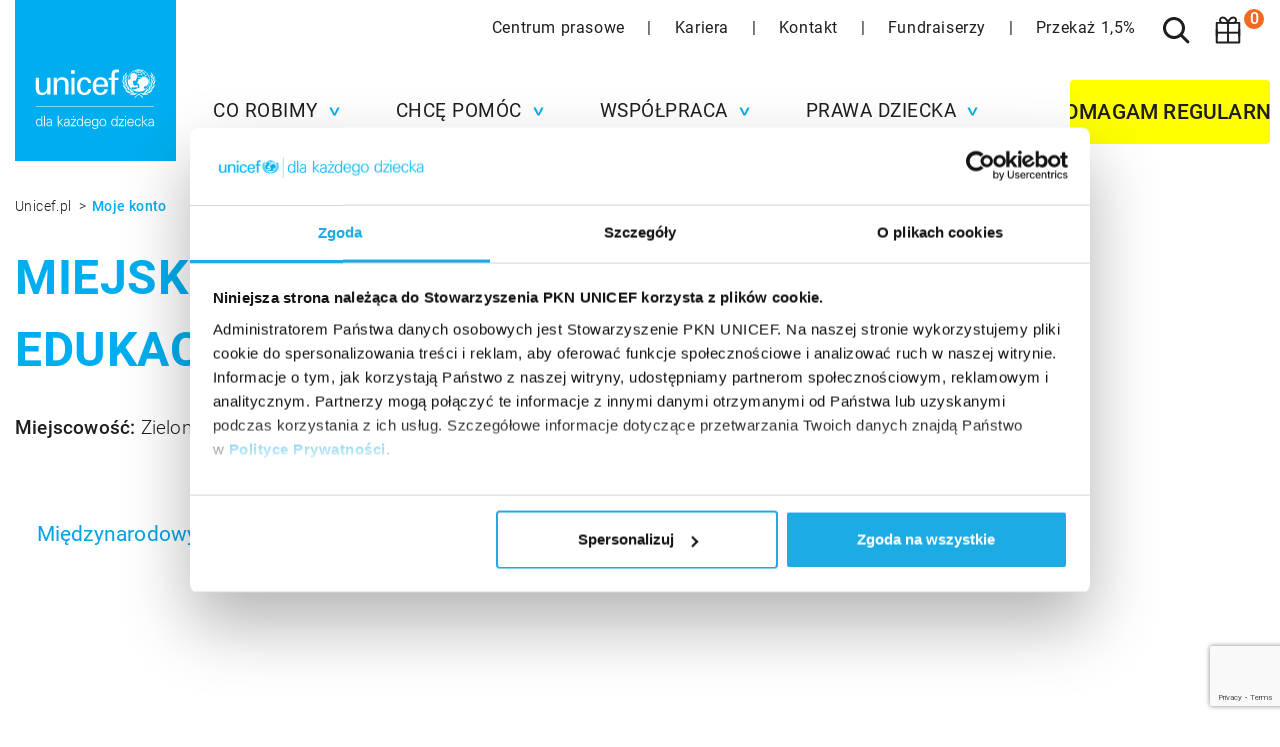

--- FILE ---
content_type: text/html; charset=UTF-8
request_url: https://unicef.pl/szkoly/12922
body_size: 11622
content:
<!DOCTYPE html>
<html lang="pl" class="preload homepage-view page-view">
<head>
    <meta charset="utf-8">
                



    
<title>UNICEF Polska – pomagamy dzieciom</title>
<meta name="description" content="UNICEF jest organizacją humanitarną i rozwojową działającą na rzecz dzieci. Pomagamy tylko dzięki wsparciu Darczyńców. Dołącz do nas! Pomóż nam skutecznie nieść pomoc dzieciom!">

<meta property="og:title" content="UNICEF Polska – pomagamy dzieciom">
<meta property="og:description" content="UNICEF jest organizacją humanitarną i rozwojową działającą na rzecz dzieci. Pomagamy tylko dzięki wsparciu Darczyńców. Dołącz do nas! Pomóż nam skutecznie nieść pomoc dzieciom!">
<meta property="og:image" content="https://unicef.pl/var/site/storage/images/5/9/2/0/295-3-pol-PL/og-image.jpg">
<meta property="og:image:width" content="1200">
<meta property="og:image:height" content="1200">
<meta property="og:site_name" content="https://unicef.pl/">
<meta property="og:url" content="https://unicef.pl/">

<meta name="facebook-domain-verification" content="o3fizj94qas0f7lkqsvs7sqvww7q6d">


    <meta name="deklaracja-dostępności" content="https://unicef.pl/deklaracja-dostepnosci">

<link rel="canonical" href="https://unicef.pl/" />
    
            <meta name="viewport" content="width=device-width, initial-scale=1, shrink-to-fit=no">
        <meta name="MobileOptimized" content="width">
        <meta name="HandheldFriendly" content="true">
        <meta name="web_author" content="Kaliop Poland - www.kaliop.pl - Kaliop Poland Sp. z o.o.">
        <meta name="designer" content="Kaliop Poland - www.kaliop.pl - Kaliop Poland Sp. z o.o.">
        <meta http-equiv="x-ua-compatible" content="IE=edge">
        <meta name="msapplication-tap-highlight" content="no">
        <meta name="format-detection" content="telephone=no">
        <meta name="twitter:card" content="summary">
        <meta name="apple-mobile-web-app-title" content="UNICEF Polska – pomagamy dzieciom">
        <meta name="application-name" content="UNICEF Polska – pomagamy dzieciom">
        <meta name="msapplication-TileColor" content="#00aeef">
        <meta name="msapplication-config" content="/assets/unicef/build/images/favicons/browserconfig.a7f4c170.xml">
        <meta name="theme-color" content="#00aeef">
        <meta name="robots" content="max-image-preview:large">
    
        <link rel="apple-touch-icon" sizes="180x180" href="/assets/unicef/build/images/favicons/apple-touch-icon.a1b0aa92.png">
    <link rel="icon" type="image/png" sizes="32x32" href="/assets/unicef/build/images/favicons/favicon-32x32.78d0eaab.png">
    <link rel="icon" type="image/png" sizes="16x16" href="/assets/unicef/build/images/favicons/favicon-16x16.c9ccb6e1.png">
    <link rel="manifest" href="/manifest.json" crossorigin="use-credentials">
    <link rel="mask-icon" href="/assets/unicef/build/images/favicons/safari-pinned-tab.caea07ec.svg">
    <link rel="shortcut icon" href="/assets/unicef/build/images/favicons/favicon.5e60a761.ico">

                <link rel="preload" href="/assets/unicef/build/fonts/roboto/roboto-v20-greek-ext_cyrillic-ext_cyrillic_latin_latin-ext_greek-300.8a9d97f6.woff2" as="font" type="font/woff2" crossorigin>
        <link rel="preload" href="/assets/unicef/build/fonts/roboto/roboto-v20-greek-ext_cyrillic-ext_cyrillic_latin_latin-ext_greek-300italic.1844503c.woff2" as="font" type="font/woff2" crossorigin>
        <link rel="preload" href="/assets/unicef/build/fonts/roboto/roboto-v20-greek-ext_cyrillic-ext_cyrillic_latin_latin-ext_greek-500italic.e2d7f5ce.woff2" as="font" type="font/woff2" crossorigin>
        <link rel="preload" href="/assets/unicef/build/fonts/roboto/roboto-v20-greek-ext_cyrillic-ext_cyrillic_latin_latin-ext_greek-700italic.cf0c403f.woff2" as="font" type="font/woff2" crossorigin>
        <link rel="preload" href="/assets/unicef/build/fonts/roboto/roboto-v20-greek-ext_cyrillic-ext_cyrillic_latin_latin-ext_greek-italic.c4590537.woff2" as="font" type="font/woff2" crossorigin>
        <link rel="preload" href="/assets/unicef/build/fonts/roboto/roboto-v20-greek-ext_cyrillic-ext_cyrillic_latin_latin-ext_greek-regular.67038f66.woff2" as="font" type="font/woff2" crossorigin>
    
                <link rel="stylesheet" href="/assets/unicef/build/initial.f1c935f3.css" type="text/css" media="all">
            <link rel="stylesheet" href="/assets/unicef/build/search-result.8d71866a.css" media="print" onload="if(media!=&#039;all&#039;)media=&#039;all&#039;">

                            <script src="/assets/unicef/build/initial.e4aa0104.js" async></script>
                <script src="/assets/unicef/build/libs.8dd030cb.js" defer></script>
    
                    <script type="application/ld+json">{"@context":"https://schema.org","@type":"Organization","name":"Stowarzyszenie Polski Komitet Narodowy UNICEF","url":"https://www.unicef.pl","logo":"https://unicef.pl/images/svg/logo-desktop.svg","address":{"@type":"PostalAddress","streetAddress":"ul. Powązkowska 44 C","addressLocality":"Warszawa","addressRegion":"MZ","postalCode":"01-797","addressCountry":"PL"},"contactPoint":{"@type":"ContactPoint","contactType":"customer support","telephone":"+48-22-568-03-00","email":"unicef@unicef.pl"},"sameAs":["https://www.facebook.com/unicefpolska","https://twitter.com/i/flow/login?redirect_after_login=%2FUNICEF_Poland","https://www.linkedin.com/company/unicef-poland/mycompany/","https://www.youtube.com/@UNICEFPL","https://www.instagram.com/unicefpoland/","https://pl.pinterest.com/unicefpolska/","https://www.tiktok.com/@unicefpoland"]}</script>
    
                <script>
            window.dataLayer = window.dataLayer || [];
        </script>
                <script>
            (function(w,d,s,l,i){w[l]=w[l]||[];w[l].push({'gtm.start':
                    new Date().getTime(),event:'gtm.js'});var f=d.getElementsByTagName(s)[0],
                j=d.createElement(s),dl=l!='dataLayer'?'&l='+l:'';j.async=true;j.src=
                'https://www.googletagmanager.com/gtm.js?id='+i+dl;f.parentNode.insertBefore(j,f);
            })(window,document,'script','dataLayer','GTM-KX8L59');
        </script>
    
                <link rel="preload" href="//cdn.optimizely.com/js/5033889818214400.js" as="script">
        <link rel="preconnect" href="//logx.optimizely.com">

        <script src="https://cdn.optimizely.com/js/5033889818214400.js"></script>
        <script type="text/javascript">
            window.optimizely = window.optimizely || [];
            window.optimizely.push({
                'type': 'holdEvents',
            });

            window.addEventListener('CookiebotOnConsentReady', function () {
                window.optimizely = window.optimizely || [];

                if (Cookiebot.consent.statistics) {
                    window.optimizely.push({
                        'type': 'sendEvents',
                    });
                } else {
                    window.optimizely.push({
                        'type': 'disable',
                        'scope': 'tracking',
                    });
                }
            }, false);
        </script>
    
                

    </head>
<body>
                <noscript>
            <iframe src="https://www.googletagmanager.com/ns.html?id=GTM-KX8L59" height="0" width="0" style="display:none;visibility:hidden"></iframe>
        </noscript>
    
            

    
        <div id="fb-root"></div>
    <script async defer crossorigin="anonymous" src="https://connect.facebook.net/pl_PL/sdk.js#xfbml=1&version=v9.0" nonce="EpOYOirO"></script>

    

<section class="minicart" id="minicart" data-drawer-target>
    <div class="minicart__overlay" data-drawer-close tabindex="-1"></div>
    <div class="minicart__wrapper js-basket" data-fetch-url="/basket/list.json"></div>
</section>
<header id="header" class="header ">
    <div class="header__container">
        <a class="header__logo" href="/">
            <h1 class="sr-only">UNICEF Polska – pomagamy dzieciom</h1>
            <picture>
                <source media="(max-width: 991.9px)" srcset="/assets/unicef/build/images/svg/logo-mobile.dc0685f3.svg">
                <source media="(min-width: 992px)" srcset="/assets/unicef/build/images/svg/logo-desktop.39d5a70d.svg">
                <img width="161" src="/assets/unicef/build/images/svg/logo-desktop.39d5a70d.svg" alt="UNICEF logo">
            </picture>
        </a>

                        <div id="header-links" class="header__links">
                    
            <a  href="https://centrum-prasowe.unicef.pl/" target="_blank">
                Centrum prasowe
            </a>
                            <span class="header__pipe"></span>
                                
            <a  href="/co-robimy/unicef-w-polsce/kariera">
                Kariera
            </a>
                            <span class="header__pipe"></span>
                                
            <a  href="/kontakt">
                Kontakt
            </a>
                            <span class="header__pipe"></span>
                                
            <a  href="/fundraiserzy">
                Fundraiserzy
            </a>
                            <span class="header__pipe"></span>
                                
            <a  href="/chce-pomoc/poltoraprocent">
                Przekaż 1,5%
            </a>
                        </div>

        
        <form id="search-well" class="search__well" action="/szukaj" method="get" aria-labelledby="search-toggle">
    <div class="search__input-group">
        <div class="mdc-text-field mdc-text-field--outlined">
            <input id="header-search" class="mdc-text-field__input search__input" type="search" name="q" value="" autoComplete="off">
            <div class="mdc-notched-outline">
                <div class="mdc-notched-outline__leading"></div>
                <div class="mdc-notched-outline__notch">
                    <label for="header-search" class="mdc-floating-label">Szukaj w serwisie</label>
                </div>
                <div class="mdc-notched-outline__trailing"></div>
            </div>
        </div>
        <button class="mdc-button mdc-button--unelevated btn--blue search__button" type="submit" aria-label="Szukaj">
            <span class="mdc-button__label">Szukaj</span>
        </button>
    </div>
</form>
<button id="search-toggle" class="mdc-icon-button header__search-toggle" aria-label="Szukaj" type="button" aria-expanded="false" aria-controls="search-well">
    <span class="sr-only">Szukaj</span>
</button>
        <button id="minicart-toggle" class="mdc-icon-button header__minicart-toggle" type="button" data-product-container="/basket/productContainerUrl.js" data-drawer-trigger aria-label="Koszyk" aria-controls="minicart" aria-expanded="false">
            <span class="sr-only">Wybrane prezenty (<span class="js-cart-count">0</span>)</span>
        </button>
        <button id="minicart-toggle-mobile" class="mdc-icon-button header__minicart-toggle-mobile" type="button" data-product-container="/basket/productContainerUrl.js" data-drawer-trigger aria-label="Koszyk" aria-controls="minicart" aria-expanded="false">
            <span class="sr-only">Wybrane prezenty (<span class="js-cart-count">0</span>)</span>
        </button>
        <span id="header-minicart-count" class="header__minicart-count js-cart-count">0</span>

                                        <nav class="header__nav" itemscope itemtype="http://schema.org/SiteNavigationElement">
        <div class="menu">
            <div id="menu-scroll" class="menu__scroll">
                <div class="menu__prefix">
                    <form id="mobile-search-well" class="mobile-search__well" action="/szukaj" method="get">
                        <p class="mobile-search__title sr-only">Wyszukiwarka</p>
                        <div class="mobile-search__input-group">
                            <div class="mdc-text-field mdc-text-field--outlined">
                                <input id="header-mobile-search" class="mdc-text-field__input mobile-search__input" type="search" name="q" value="" autoComplete="off">
                                <div class="mdc-notched-outline">
                                    <div class="mdc-notched-outline__leading"></div>
                                    <div class="mdc-notched-outline__notch">
                                        <label for="header-mobile-search" class="mdc-floating-label">Szukaj w serwisie</label>
                                    </div>
                                    <div class="mdc-notched-outline__trailing"></div>
                                </div>
                            </div>
                            <button class="mdc-button mdc-button--unelevated btn--blue mobile-search__button" type="submit" aria-label="Szukaj">
                                <span class="mdc-button__label">Szukaj</span>
                            </button>
                        </div>
                    </form>
                </div>
                <ul id="menu" class="menu__container">
                                            <li class="menu__item">
                            <a class="menu__anchor" role="button" aria-haspopup="true" aria-expanded="false" id="menu-item-1" href="#menu-tab-1">
                                <span class="menu__anchor-text">Co robimy</span>
                            </a>
                            <div class="menu__sub menu__sub--default" aria-labelledby="menu-item-1">
                                <ul class="menu__sublist">
                                                                            <li class="menu__subitem">
                                            <h2 class="menu__subitem-lead" id="menu-item-1-lead-submenu-1">
                                                                                                    <span class="menu__subitem-lead-link">
                                                        O nas
                                                    </span>
                                                                                            </h2>
                                            <div class="menu__lead-submenu" aria-labelledby="menu-item-1-lead-submenu-1">
                                                <ul class="menu__lead-submenu-items">
                                                                                                            
                                                        
                                                                                                                <li>
                                                            <a href="/co-robimy/unicef-na-swiecie">
                                                                UNICEF na świecie
                                                            </a>
                                                        </li>
                                                                                                            
                                                        
                                                                                                                <li>
                                                            <a href="/co-robimy/gdzie-pomagamy">
                                                                Gdzie pomagamy
                                                            </a>
                                                        </li>
                                                                                                            
                                                        
                                                                                                                <li>
                                                            <a href="/co-robimy/unicef-w-polsce">
                                                                UNICEF w Polsce
                                                            </a>
                                                        </li>
                                                                                                    </ul>
                                            </div>
                                        </li>
                                                                            <li class="menu__subitem">
                                            <h2 class="menu__subitem-lead" id="menu-item-1-lead-submenu-2">
                                                                                                    <span class="menu__subitem-lead-link">
                                                        Raporty i sprawozdania
                                                    </span>
                                                                                            </h2>
                                            <div class="menu__lead-submenu" aria-labelledby="menu-item-1-lead-submenu-2">
                                                <ul class="menu__lead-submenu-items">
                                                                                                            
                                                        
                                                                                                                <li>
                                                            <a href="/co-robimy/unicef-w-polsce/raporty-i-sprawozdania">
                                                                Raporty roczne
                                                            </a>
                                                        </li>
                                                                                                            
                                                        
                                                                                                                <li>
                                                            <a href="/co-robimy/unicef-w-polsce/raporty-i-sprawozdania/sprawozdania-finansowe">
                                                                Sprawozdania finansowe
                                                            </a>
                                                        </li>
                                                                                                            
                                                        
                                                                                                                <li>
                                                            <a href="/co-robimy/unicef-w-polsce/raporty-i-sprawozdania/sprawozdania-merytoryczne">
                                                                Sprawozdania merytoryczne
                                                            </a>
                                                        </li>
                                                                                                    </ul>
                                            </div>
                                        </li>
                                                                            <li class="menu__subitem">
                                            <h2 class="menu__subitem-lead" id="menu-item-1-lead-submenu-3">
                                                                                                    <span class="menu__subitem-lead-link">
                                                        Wspierają nas
                                                    </span>
                                                                                            </h2>
                                            <div class="menu__lead-submenu" aria-labelledby="menu-item-1-lead-submenu-3">
                                                <ul class="menu__lead-submenu-items">
                                                                                                            
                                                        
                                                                                                                <li>
                                                            <a href="/co-robimy/unicef-w-polsce/ambasadorzy-unicef-polska">
                                                                Ambasadorzy UNICEF Polska
                                                            </a>
                                                        </li>
                                                                                                            
                                                        
                                                                                                                <li>
                                                            <a href="/co-robimy/unicef-na-swiecie/ambasadorzy-dobrej-woli-unicef">
                                                                Ambasadorzy Dobrej Woli
                                                            </a>
                                                        </li>
                                                                                                            
                                                        
                                                                                                                <li>
                                                            <a href="/co-robimy/unicef-w-polsce/zaufali-nam">
                                                                Zaufali nam
                                                            </a>
                                                        </li>
                                                                                                    </ul>
                                            </div>
                                        </li>
                                                                    </ul>
                            </div>
                        </li>
                                            <li class="menu__item">
                            <a class="menu__anchor" role="button" aria-haspopup="true" aria-expanded="false" id="menu-item-2" href="#menu-tab-2">
                                <span class="menu__anchor-text">Chcę pomóc</span>
                            </a>
                            <div class="menu__sub menu__sub--default" aria-labelledby="menu-item-2">
                                <ul class="menu__sublist">
                                                                            <li class="menu__subitem">
                                            <h2 class="menu__subitem-lead" id="menu-item-2-lead-submenu-1">
                                                                                                    <span class="menu__subitem-lead-link">
                                                        Zostań Darczyńcą
                                                    </span>
                                                                                            </h2>
                                            <div class="menu__lead-submenu" aria-labelledby="menu-item-2-lead-submenu-1">
                                                <ul class="menu__lead-submenu-items">
                                                                                                            
                                                        
                                                                                                                <li>
                                                            <a href="/chce-pomoc/unicef365">
                                                                Wspieraj regularnie
                                                            </a>
                                                        </li>
                                                                                                            
                                                        
                                                                                                                <li>
                                                            <a href="/chce-pomoc/nasze-akcje">
                                                                Wspieraj jednorazowo
                                                            </a>
                                                        </li>
                                                                                                            
                                                        
                                                                                                                <li>
                                                            <a href="/wspolpraca-z-firmami">
                                                                Wesprzyj jako firma
                                                            </a>
                                                        </li>
                                                                                                            
                                                        
                                                                                                                <li>
                                                            <a href="/chce-pomoc/nasze-programy/ponadczasowi">
                                                                Zrób zapis testamentowy
                                                            </a>
                                                        </li>
                                                                                                            
                                                        
                                                                                                                <li>
                                                            <a href="/chce-pomoc/podpisz-apel">
                                                                Podpisz apel
                                                            </a>
                                                        </li>
                                                                                                    </ul>
                                            </div>
                                        </li>
                                                                            <li class="menu__subitem">
                                            <h2 class="menu__subitem-lead" id="menu-item-2-lead-submenu-2">
                                                                                                    <span class="menu__subitem-lead-link">
                                                        Wesprzyj nasze akcje
                                                    </span>
                                                                                            </h2>
                                            <div class="menu__lead-submenu" aria-labelledby="menu-item-2-lead-submenu-2">
                                                <ul class="menu__lead-submenu-items">
                                                                                                            
                                                        
                                                                                                                <li>
                                                            <a href="/chce-pomoc/nasze-akcje/pomoz-dzieciom-przezyc-zime">
                                                                Pomóż dzieciom przeżyć zimę
                                                            </a>
                                                        </li>
                                                                                                            
                                                        
                                                                                                                <li>
                                                            <a href="/chce-pomoc/nasze-akcje/wspieram-dzieci-na-swiecie">
                                                                Wspieram dzieci na świecie
                                                            </a>
                                                        </li>
                                                                                                            
                                                        
                                                                                                                <li>
                                                            <a href="/chce-pomoc/nasze-akcje/pomoc-dzieciom-w-kryzysie-w-strefie-gazy">
                                                                Kryzys w Strefie Gazy
                                                            </a>
                                                        </li>
                                                                                                            
                                                        
                                                                                                                <li>
                                                            <a href="/chce-pomoc/nasze-akcje/pilna-pomoc-w-sudanie">
                                                                Głód w Sudanie
                                                            </a>
                                                        </li>
                                                                                                            
                                                        
                                                                                                                <li>
                                                            <a href="/chce-pomoc/nasze-akcje">
                                                                Wszystkie zbiórki
                                                            </a>
                                                        </li>
                                                                                                    </ul>
                                            </div>
                                        </li>
                                                                            <li class="menu__subitem">
                                            <h2 class="menu__subitem-lead" id="menu-item-2-lead-submenu-3">
                                                                                                    <span class="menu__subitem-lead-link">
                                                        Podaruj prezent humanitarny
                                                    </span>
                                                                                            </h2>
                                            <div class="menu__lead-submenu" aria-labelledby="menu-item-2-lead-submenu-3">
                                                <ul class="menu__lead-submenu-items">
                                                                                                            
                                                        
                                                                                                                <li>
                                                            <a href="/chce-pomoc/prezenty-bez-pudla/zywnosc-terapeutyczna/zestaw-do-walki-z-niedozywieniem">
                                                                Zestaw do walki z niedożywieniem
                                                            </a>
                                                        </li>
                                                                                                            
                                                        
                                                                                                                <li>
                                                            <a href="/chce-pomoc/prezenty-bez-pudla/pomoc-humanitarna/zestaw-zimowych-ubran-dla-dziecka">
                                                                Zestaw zimowych ubrań dla dziecka
                                                            </a>
                                                        </li>
                                                                                                            
                                                        
                                                                                                                <li>
                                                            <a href="/chce-pomoc/prezenty-bez-pudla/pomoc-humanitarna/prezent-ktory-ratuje-zycie-zestaw-zywnosci-terapeutycznej">
                                                                Zimowy zestaw żywieniowy
                                                            </a>
                                                        </li>
                                                                                                            
                                                        
                                                                                                                <li>
                                                            <a href="/chce-pomoc/prezenty-bez-pudla/pomoc-humanitarna/prezent-ktory-ratuje-zycie-zestaw-leczniczy">
                                                                Zestaw najpotrzebniejszych leków
                                                            </a>
                                                        </li>
                                                                                                            
                                                        
                                                                                                                <li>
                                                            <a href="/chce-pomoc/prezenty-bez-pudla">
                                                                Zobacz wszystkie prezenty
                                                            </a>
                                                        </li>
                                                                                                    </ul>
                                            </div>
                                        </li>
                                                                    </ul>
                            </div>
                        </li>
                                            <li class="menu__item">
                            <a class="menu__anchor" role="button" aria-haspopup="true" aria-expanded="false" id="menu-item-3" href="#menu-tab-3">
                                <span class="menu__anchor-text">Współpraca</span>
                            </a>
                            <div class="menu__sub menu__sub--default" aria-labelledby="menu-item-3">
                                <ul class="menu__sublist">
                                                                            <li class="menu__subitem">
                                            <h2 class="menu__subitem-lead" id="menu-item-3-lead-submenu-1">
                                                                                                    <span class="menu__subitem-lead-link">
                                                        Współpraca firmowa
                                                    </span>
                                                                                            </h2>
                                            <div class="menu__lead-submenu" aria-labelledby="menu-item-3-lead-submenu-1">
                                                <ul class="menu__lead-submenu-items">
                                                                                                            
                                                        
                                                                                                                <li>
                                                            <a href="/wspolpraca-z-firmami">
                                                                Partnerstwa korporacyjne
                                                            </a>
                                                        </li>
                                                                                                            
                                                        
                                                                                                                <li>
                                                            <a href="/wspolpraca-z-firmami/hotel-przyjazny-dzieciom">
                                                                Program Hotel Przyjazny Dzieciom
                                                            </a>
                                                        </li>
                                                                                                            
                                                        
                                                                                                                <li>
                                                            <a href="/wspolpraca-z-firmami/champion-for-children">
                                                                Program &quot;UNICEF Champion for Children&quot;
                                                            </a>
                                                        </li>
                                                                                                    </ul>
                                            </div>
                                        </li>
                                                                            <li class="menu__subitem">
                                            <h2 class="menu__subitem-lead" id="menu-item-3-lead-submenu-2">
                                                                                                    <span class="menu__subitem-lead-link">
                                                        Dla każdego dziecka
                                                    </span>
                                                                                            </h2>
                                            <div class="menu__lead-submenu" aria-labelledby="menu-item-3-lead-submenu-2">
                                                <ul class="menu__lead-submenu-items">
                                                                                                            
                                                        
                                                                                                                <li>
                                                            <a href="/wspolpraca/patronat-honorowy-unicef-polska">
                                                                Patronaty Honorowe
                                                            </a>
                                                        </li>
                                                                                                            
                                                        
                                                                                                                <li>
                                                            <a href="/wspolpraca/tworcy-internetowi">
                                                                Twórcy internetowi
                                                            </a>
                                                        </li>
                                                                                                            
                                                        
                                                                                                                <li>
                                                            <a href="/wspolpraca/wydarzenia-spoleczno-gospodarcze">
                                                                Wydarzenia społeczno-gospodarcze
                                                            </a>
                                                        </li>
                                                                                                            
                                                        
                                                                                                                <li>
                                                            <a href="/wspolpraca/wydarzenia-kulturalne">
                                                                Wydarzenia kulturalne
                                                            </a>
                                                        </li>
                                                                                                            
                                                        
                                                                                                                <li>
                                                            <a href="/wspolpraca/wydarzenia-mlodziezowe">
                                                                Wydarzenia młodzieżowe
                                                            </a>
                                                        </li>
                                                                                                    </ul>
                                            </div>
                                        </li>
                                                                            <li class="menu__subitem">
                                            <h2 class="menu__subitem-lead" id="menu-item-3-lead-submenu-3">
                                                                                                    <span class="menu__subitem-lead-link">
                                                        Współpraca indywidualna
                                                    </span>
                                                                                            </h2>
                                            <div class="menu__lead-submenu" aria-labelledby="menu-item-3-lead-submenu-3">
                                                <ul class="menu__lead-submenu-items">
                                                                                                            
                                                        
                                                                                                                <li>
                                                            <a href="/wspolpraca/zostan-fundraiserem-unicef-polska">
                                                                Zostań Fundraiserem
                                                            </a>
                                                        </li>
                                                                                                            
                                                        
                                                                                                                <li>
                                                            <a href="/wspolpraca/wolontariat">
                                                                Wolontariat
                                                            </a>
                                                        </li>
                                                                                                    </ul>
                                            </div>
                                        </li>
                                                                    </ul>
                            </div>
                        </li>
                                            <li class="menu__item">
                            <a class="menu__anchor" role="button" aria-haspopup="true" aria-expanded="false" id="menu-item-4" href="#menu-tab-4">
                                <span class="menu__anchor-text">Prawa Dziecka</span>
                            </a>
                            <div class="menu__sub menu__sub--default" aria-labelledby="menu-item-4">
                                <ul class="menu__sublist">
                                                                            <li class="menu__subitem">
                                            <h2 class="menu__subitem-lead" id="menu-item-4-lead-submenu-1">
                                                                                                    <span class="menu__subitem-lead-link">
                                                        Rzecznictwo
                                                    </span>
                                                                                            </h2>
                                            <div class="menu__lead-submenu" aria-labelledby="menu-item-4-lead-submenu-1">
                                                <ul class="menu__lead-submenu-items">
                                                                                                            
                                                        
                                                                                                                <li>
                                                            <a href="/co-robimy/baza-wiedzy/raporty-unicef">
                                                                Raporty i badania
                                                            </a>
                                                        </li>
                                                                                                    </ul>
                                            </div>
                                        </li>
                                                                            <li class="menu__subitem">
                                            <h2 class="menu__subitem-lead" id="menu-item-4-lead-submenu-2">
                                                                                                    <span class="menu__subitem-lead-link">
                                                        Działania
                                                    </span>
                                                                                            </h2>
                                            <div class="menu__lead-submenu" aria-labelledby="menu-item-4-lead-submenu-2">
                                                <ul class="menu__lead-submenu-items">
                                                                                                            
                                                        
                                                                                                                <li>
                                                            <a href="/wspolpraca/program-dla-szkol">
                                                                Program dla szkół
                                                            </a>
                                                        </li>
                                                                                                            
                                                        
                                                                                                                <li>
                                                            <a href="/wspolpraca/miedzynarodowy-dzien-praw-dziecka">
                                                                Międzynarodowy Dzień Praw Dziecka
                                                            </a>
                                                        </li>
                                                                                                            
                                                        
                                                                                                                <li>
                                                            <a href="/wspolpraca/miasto-przyjazne-dzieciom">
                                                                Miasto Przyjazne Dzieciom
                                                            </a>
                                                        </li>
                                                                                                    </ul>
                                            </div>
                                        </li>
                                                                            <li class="menu__subitem">
                                            <h2 class="menu__subitem-lead" id="menu-item-4-lead-submenu-3">
                                                                                                    <span class="menu__subitem-lead-link">
                                                        Wiedza
                                                    </span>
                                                                                            </h2>
                                            <div class="menu__lead-submenu" aria-labelledby="menu-item-4-lead-submenu-3">
                                                <ul class="menu__lead-submenu-items">
                                                                                                            
                                                        
                                                                                                                <li>
                                                            <a href="/wspolpraca/program-dla-szkol/materialy-edukacyjne/materialy-o-prawach-dziecka">
                                                                Materiały edukacyjne o prawach dziecka
                                                            </a>
                                                        </li>
                                                                                                            
                                                        
                                                                                                                <li>
                                                            <a href="/co-robimy/prawa-dziecka/gdzie-szukac-pomocy">
                                                                Gdzie szukać pomocy
                                                            </a>
                                                        </li>
                                                                                                            
                                                        
                                                                                                                <li>
                                                            <a href="/co-robimy/prawa-dziecka">
                                                                Konwencja o prawach dziecka
                                                            </a>
                                                        </li>
                                                                                                            
                                                        
                                                                                                                <li>
                                                            <a href="/dla-kazdego-rodzica">
                                                                Dla rodziców
                                                            </a>
                                                        </li>
                                                                                                            
                                                        
                                                                                                                <li>
                                                            <a href="/co-robimy/prawa-dziecka/dla-nastolatkow">
                                                                Dla nastolatków
                                                            </a>
                                                        </li>
                                                                                                    </ul>
                                            </div>
                                        </li>
                                                                    </ul>
                            </div>
                        </li>
                                    </ul>
                                    <div class="menu__suffix">
                        <div class="menu__tools">
                            <div class="menu__footer-links">
                                                                    <a class="menu__footer-link" href="https://centrum-prasowe.unicef.pl/" target="_blank" tabindex="-1">
                                        Centrum prasowe
                                    </a>
                                                                    <a class="menu__footer-link" href="/co-robimy/unicef-w-polsce/kariera" tabindex="-1">
                                        Kariera
                                    </a>
                                                                    <a class="menu__footer-link" href="/kontakt" tabindex="-1">
                                        Kontakt
                                    </a>
                                                                    <a class="menu__footer-link" href="/fundraiserzy" tabindex="-1">
                                        Fundraiserzy
                                    </a>
                                                                    <a class="menu__footer-link" href="/chce-pomoc/poltoraprocent" tabindex="-1">
                                        Przekaż 1,5%
                                    </a>
                                                            </div>
                        </div>
                    </div>
                            </div>
            <div class="menu__alert">
                <div class="menu__alert-content">
                    <span class="menu__icon-up" aria-hidden="true"></span>
                    <span class="menu__icon-up" aria-hidden="true"></span>
                    <span class="menu__icon-up" aria-hidden="true"></span>
                </div>
            </div>
            <div id="menu-backdrop" class="menu__backdrop"></div>
        </div>
    </nav>
    <button id="menu-mobile-toggle" class="menu__toggle" type="button" title="Menu" tabindex="-1">
        <span class="sr-only">Menu</span>
    </button>

                        
    <a class="mdc-button mdc-button--unelevated header__action" href="/pomagam" data-gtm-click="{&quot;event&quot;:&quot;select_item&quot;,&quot;ecommerce&quot;:{&quot;items&quot;:[{&quot;item_name&quot;:&quot;Darowizna: Pomagam&quot;,&quot;item_id&quot;:1421,&quot;item_brand&quot;:&quot;UNICEF&quot;,&quot;item_list_name&quot;:&quot;header&quot;,&quot;quantity&quot;:1}]}}">
        <span class="mdc-button__label" style="text-align: center; line-height: normal;">Pomagam regularnie</span>
    </a>

                        </div>
</header>

<main class="main ">
                <nav class="breadcrumb">
        <script type="application/ld+json">{"@context":"https://schema.org","@type":"BreadcrumbList","itemListElement":[{"@type":"ListItem","position":1,"name":"Unicef.pl","item":"/"},{"@type":"ListItem","position":2,"name":"Moje konto","item":"/szkoly/12922"}]}</script>
        <ol class="breadcrumb__list">
                            <li class="breadcrumb__item">
                                            <a class="breadcrumb__link" href="/">
                            Unicef.pl
                        </a>
                                    </li>
                            <li class="breadcrumb__item">
                                            <a class="breadcrumb__link" href="/szkoly/12922">
                            Moje konto
                        </a>
                                    </li>
                    </ol>
    </nav>


    <section class="section--narrow search-result">
        <h2 class="search-result__title">MIEJSKIE PRZEDSZKOLE NR 19 W ZESPOLE EDUKACYJNYM NR 10 W ZIELONEJ GÓRZE</h2>
        <p class="search-result__count"><span class="search-result__number">Miejscowość:</span> Zielona Góra (lubuskie)</p>
        <ul class="search-result__list">
                            <li class="search-result__list-item">
                                            <a class="search-result__link" href="/wspolpraca/program-dla-szkol/akcje-edukacyjne/mdpd2022">
                            Międzynarodowy Dzień Praw Dziecka z UNICEF 2022
                        </a>
                                    </li>
                    </ul>
    </section>
</main>

<footer class="footer">
            <div class="footer__container">
            
    <ul class="columns--desktop-4 footer__links">
                                    <li class="footer__column columns--position-c1">
                    <div class="columns__set">
                        <p class="columns__title">
                                                            <a href="https://centrum-prasowe.unicef.pl" target="_blank">
                                    Współpraca z mediami
                                </a>
                                                    </p>

                                            </div>
                </li>
                                                <li class="footer__column columns--position-c2">
                    <div class="columns__set">
                        <p class="columns__title">
                                                            <a href="/wspolpraca/patronat-honorowy-unicef-polska">
                                    Patronat Honorowy
                                </a>
                                                    </p>

                                            </div>
                </li>
                                                <li class="footer__column columns--position-c3">
                    <div class="columns__set">
                        <p class="columns__title">
                                                            <a href="/chce-pomoc/numery-kont-bankowych">
                                    Numery kont bankowych
                                </a>
                                                    </p>

                                            </div>
                </li>
                                                <li class="footer__column columns--position-c4">
                    <div class="columns__set">
                        <p class="columns__title">
                                                            <a href="/co-robimy/unicef-w-polsce/kariera">
                                    Kariera w UNICEF
                                </a>
                                                    </p>

                                            </div>
                </li>
                                                                                                                            </ul>

<div class="footer__address-socials">
    <div class="footer__address">
        <img width="380" height="75" class="footer__logo" src="/assets/unicef/build/images/svg/logo-mobile.dc0685f3.svg" loading="lazy" alt="UNICEF">

        <div class="footer__editors">
            <div class="footer__editor">
                <p>
                                            ul. Powązkowska 44 C<br>
                                                                01-797 Warszawa
                        <br>
                                                                            </p>
            </div>
            <div class="footer__editor">
                <p>
                                            Telefon: <a href="tel:+48-22-568-03-00">+48-22-568-03-00</a><br>
                                                                                    E-mail: <a href="mailto:unicef@unicef.pl">unicef@unicef.pl</a>
                                    </p>
            </div>
        </div>
    </div>

    <div class="footer__socials social">
                    <a class="social__icon social__icon--facebook"
               href="https://www.facebook.com/unicefpolska">
                <span class="sr-only">Facebook</span>
            </a>
        
                    <a class="social__icon social__icon--instagram"
               href="https://www.instagram.com/unicefpoland/">
                <span class="sr-only">Instagram</span>
            </a>
        
                    <a class="social__icon social__icon--youtube"
               href="https://www.youtube.com/@UNICEFPL">
                <span class="sr-only">Youtube</span>
            </a>
        
                    <a class="social__icon social__icon--linkedin"
               href="https://www.linkedin.com/company/unicef-poland/mycompany/">
                <span class="sr-only">LinkedIn</span>
            </a>
        
                    <a class="social__icon social__icon--twitter"
               href="https://twitter.com/i/flow/login?redirect_after_login=%2FUNICEF_Poland">
                <span class="sr-only">X</span>
            </a>
        
                    <a class="social__icon social__icon--tiktok"
               href="https://www.tiktok.com/@unicefpoland">
                <span class="sr-only">TikTok</span>
            </a>
            </div>
</div>

<div class="footer__newsletter-krs">
    <section class="footer-newsletter footer__newsletter">
        <h1 class="footer-newsletter__title">
            Zapisz się na newsletter
        </h1>
        <form class="footer-newsletter__group needs-validation" method="post" novalidate>
            <div class="mdc-text-field">
                <input id="footer-newsletter-email" class="mdc-text-field__input" type="email" required>
                <label for="footer-newsletter-email" class="mdc-floating-label">Podaj swój email</label>
            </div>
            <div class="custom-validation-text">Podaj prawidłowy adres E-mail</div>
            <button class="mdc-button mdc-button--unelevated btn--navyblue footer-newsletter__button js-newsletter-open-modal">
                <span class="mdc-button__label">Wyślij</span>
            </button>
        </form>
    </section>

    <a class="krs-link footer__krs-link" href="https://unicef.pl/chce-pomoc/poltoraprocent">
        <p class="krs-link__text--primary">KRS 0000107957</p>
        <p class="krs-link__text--secondary">PRZEKAŻ 1,5%</p>
        <img class="krs-link__img" width="95" src="/assets/unicef/build/images/svg/1-5_procent_white.78cadc3e.svg" alt="1.5 procent">
    </a>
</div>

<p class="footer__mentions footer__bottom-text">
    <span class="footer__bottom-text-copy">
        &copy; 2026 UNICEF Polska
    </span>

            <span class="footer__bottom-text-links">
                                                                                                                                                                <a href="/polityka-prywatnosci-i-klauzule-informacyjne">
                        Polityka prywatności i cookies
                    </a>
                                                                <a href="/deklaracja-dostepnosci">
                        Deklaracja dostępności
                    </a>
                                                                <a href="/regulaminy">
                        Regulamin Serwisu
                    </a>
                                                                <a href="https://unicef.pl/mapa-strony">
                        Mapa strony
                    </a>
                                                                <a href="/co-robimy/faq">
                        FAQ
                    </a>
                                    </span>
    
    <span class="footer__bottom-text-author">
         by <a href="https://www.kaliop.pl" target="_blank" rel="noopener">Kaliop Poland</a>
    </span>
</p>

        </div>

        <button id="scroll-top" class="scroll-top" type="button">
            <span class="sr-only">Przewiń do góry</span>
        </button>
    
                        
            
        <script src="https://www.google.com/recaptcha/api.js?render=6Ldl4cYZAAAAAPl7k8g76bhk-id2rHdVX8iMU1Lx"></script>
<script>
    grecaptcha.ready(function() {
        var fetchToken = function () {
            grecaptcha.execute('6Ldl4cYZAAAAAPl7k8g76bhk-id2rHdVX8iMU1Lx', {action: 'newsletter'}).then(function(token) {
                document.getElementById('recaptcha-token').value = token;
            });
        };
        fetchToken();
        setInterval(fetchToken, 60 * 1000);
    });
</script>
<section id="modal-newsletter" class="modal-newsletter mdc-dialog modal modal-full modal-full--newsletter" role="alertdialog" aria-modal="true" aria-hidden="true" aria-labelledby="modal-newsletter-title"
         aria-describedby="modal-newsletter-content">
    <div class="mdc-dialog__container modal-full__container">
        <div class="mdc-dialog__surface modal-full__surface">
            <h1 class="sr-only" id="modal-newsletter-title">Pozostań z nami w kontakcie</h1>
            <button type="button" class="modal-full__close" data-mdc-dialog-action="close" aria-label="Close"></button>

            <div class="mdc-dialog__content modal-full__content">
                <figure class="modal-newsletter__figure">
                    <canvas class="modal-newsletter__canvas" width="750" height="444"></canvas>
                    <picture>
                        <source type="image/webp" media="(min-width: 1px)" srcset="/assets/unicef/build/images/newsletter/newsletter-modal-1_x1.bef9f71e.webp,
                            /assets/unicef/build/images/newsletter/newsletter-modal-1_x2.ad7804dd.webp 2x">
                        <source media="(min-width: 1px)" srcset="/assets/unicef/build/images/newsletter/newsletter-modal-1_x1.1d73b1ae.jpg,
                            /assets/unicef/build/images/newsletter/newsletter-modal-1_x2.afa7bfc3.jpg 2x">
                        <img class="modal-newsletter__img" src="/assets/unicef/build/images/newsletter/newsletter-modal-1_x1.1d73b1ae.jpg" loading="lazy" alt="UNICEF Polska">
                    </picture>
                </figure>

                <div class="modal-newsletter__form">
                    <form class="footer-newsletter__group needs-validation" action="/newsletter/zapisz-sie" method="post" novalidate>
                        <div class="modal-newsletter__row site-form">
                            <div class="mdc-text-field">
                                <input id="modal-newsletter-first-name" data-field="first_name" class="mdc-text-field__input" name="newsletter[first_name]">
                                <label for="modal-newsletter-first-name" class="mdc-floating-label">Imię</label>
                            </div>
                        </div>
                        <div class="modal-newsletter__row site-form">
                            <div class="mdc-text-field">
                                <input id="modal-newsletter-last-name" data-field="last_name" class="mdc-text-field__input" name="newsletter[last_name]">
                                <label for="modal-newsletter-last-name" class="mdc-floating-label">Nazwisko</label>
                            </div>
                        </div>
                        <div class="modal-newsletter__row site-form">
                            <div class="mdc-text-field">
                                <input id="modal-newsletter-email" data-field="email" class="mdc-text-field__input" type="email" name="newsletter[email]" required>
                                <label for="modal-newsletter-email" class="mdc-floating-label">Podaj swój email</label>
                            </div>
                            <div class="custom-validation-text">Podaj prawidłowy adres E-mail</div>
                        </div>
                        <div class="modal-newsletter__row site-form">
                            <div class="mdc-form-field mdc-form-field--checkbox">
                                <div class="mdc-checkbox site-form__checkbox--unchecked">
                                    <input id="newsletter-agreement-checkbox" data-field="agreement" type="checkbox" class="mdc-checkbox__native-control" name="newsletter[agreement]" value="1" required>
                                    <div class="mdc-checkbox__background">
                                        <svg class="mdc-checkbox__checkmark" viewBox="0 0 24 24">
                                            <path class="mdc-checkbox__checkmark-path" fill="none" d="M1.73,12.91 8.1,19.28 22.79,4.59"></path>
                                        </svg>
                                        <div class="mdc-checkbox__mixedmark"></div>
                                    </div>
                                    <div class="mdc-checkbox__ripple"></div>
                                </div>

                                <label for="newsletter-agreement-checkbox">
                                    Wyrażam zgodę na otrzymywanie od Stowarzyszenia PKN UNICEF na podany adres email
                                    informacji (w tym handlowych), o aktualnych kampaniach, projektach oraz zbieraniu
                                    funduszy na pomoc dzieciom i inne działania statutowe Stowarzyszenia PKN UNICEF.*
                                </label>
                                <div class="custom-validation-text">To pole jest wymagane</div>
                            </div>
                        </div>
                        <div class="modal-newsletter__row">
                            <p class="modal-newsletter__info">* pole obowiązkowe</p>
                            <p class="modal-newsletter__info">
                                Wyrażoną powyżej zgodę można wycofać w dowolnym momencie, kontaktując się
                                z Administratorem na adres e-mail <a href="mailto:dane@unicef.pl">dane@unicef.pl</a>.
                                Szczegółowe informacje na temat przetwarzania danych znajdą Państwo w
                                <a href="/polityka-prywatnosci-i-klauzule-informacyjne/klauzula-informacyjna-newsletter" target="_blank">Klauzuli informacyjnej</a>.
                            </p>
                        </div>
                        <input class="js-entry-point" type="hidden" name="newsletter[entry_point]" value=""/>
                        <input type="hidden" id="recaptcha-token" name="newsletter[captcha]" value="">
                        <div class="modal-newsletter__row modal-newsletter__row--center">
                            <button class="mdc-button mdc-button--unelevated modal-newsletter__send btn--blue">
                                <span class="mdc-button__label">Wyślij</span>
                            </button>
                        </div>
                    </form>
                </div>
            </div>
        </div>
    </div>
    <div class="mdc-dialog__scrim"></div>
</section>

<section id="modal-newsletter-thanks" class="mdc-dialog modal modal-full modal-full--newsletter" role="alertdialog" aria-modal="true" aria-hidden="true" aria-labelledby="modal-newsletter-thanks-title"
         aria-describedby="modal-newsletter-thanks-content">
    <div class="mdc-dialog__container modal-full__container">
        <div class="mdc-dialog__surface modal-full__surface">
            <h1 class="sr-only" id="modal-newsletter-thanks-title">Dziękujemy</h1>
            <button type="button" class="modal-full__close" data-mdc-dialog-action="close" aria-label="Close"></button>
            <div class="mdc-dialog__content modal-full__content">
                <figure class="modal-newsletter-thanks__figure">
                    <canvas class="modal-newsletter-thanks__canvas" width="750" height="444"></canvas>
                    <picture>
                        <source type="image/webp" media="(min-width: 1px)" srcset="/assets/unicef/build/images/newsletter/newsletter-modal-2_x1.79b574bf.webp,
                            /assets/unicef/build/images/newsletter/newsletter-modal-2_x2.6e9cfae1.webp 2x">
                        <source media="(min-width: 1px)" srcset="/assets/unicef/build/images/newsletter/newsletter-modal-2_x1.1d954ba9.jpg,
                            /assets/unicef/build/images/newsletter/newsletter-modal-2_x2.7335f68b.jpg 2x">
                        <img class="modal-newsletter-thanks__img" src="/assets/unicef/build/images/newsletter/newsletter-modal-2_x1.1d954ba9.jpg" loading="lazy" alt="UNICEF Polska">
                    </picture>
                </figure>
            </div>
        </div>
    </div>
    <div class="mdc-dialog__scrim"></div>
</section>
</footer>

    <script src="/assets/unicef/build/search-result.14621f93.js" defer></script>

    <script src="/assets/unicef/build/footer.bd5f67a0.js" defer></script>
    <script src="/assets/custom-forms/build/kaliopcustomforms.1bee6652.js" defer></script>
</body>
</html>


--- FILE ---
content_type: text/html; charset=utf-8
request_url: https://a30423700262.cdn.optimizely.com/client_storage/a30423700262.html
body_size: 736
content:

<script>

var allowedOrigins = [["^https?://(.+\\.)?shop\\.unicef\\.org\\.au$", ""], ["^https?://(.+\\.)?unicef\\.de$", ""], ["^https?://(.+\\.)?unicef\\.or\\.jp$", ""], ["^https?://(.+\\.)?www\\.unicef\\.dk$", ""], ["^https?://(.+\\.)?unicef\\.org\\.au$", ""], ["^https?://(.+\\.)?unicef\\.uy$", ""], ["^https?://(.+\\.)?unicef\\.cl$", ""], ["^https?://(.+\\.)?unicef\\.nl$", ""], ["^https?://(.+\\.)?www\\.unicef\\.es$", ""], ["^https?://(.+\\.)?unicef\\.ca$", ""], ["^https?://(.+\\.)?www\\.unicef\\.no$", ""], ["^https?://(.+\\.)?unicef\\.org\\.uk$", ""], ["^https?://(.+\\.)?unicef\\.at$", ""], ["^https?://(.+\\.)?unicef\\.it$", ""], ["^https?://(.+\\.)?unicef\\.org$", ""], ["^https?://(.+\\.)?unicef\\.org\\.co$", ""], ["^https?://(.+\\.)?unicef\\.se$", ""], ["^https?://(.+\\.)?unicef\\.or\\.th$", ""], ["^https?://(.+\\.)?donate\\.unicef\\.ph$", ""], ["^https?://(.+\\.)?www\\.supportunicefindonesia\\.org$", ""], ["^https?://(.+\\.)?ucasup\\-641\\-uca\\.pantheonsite\\.io$", ""], ["^https?://(.+\\.)?vercel\\.app$", ""], ["^https?://(.+\\.)?unicef\\.pl$", ""], ["^https?://(.+\\.)?www\\.google\\.com$", ""], ["^https?://(.+\\.)?localhost:3000$", ""], ["^https?://(.+\\.)?unicef\\.com$", ""], ["^https?://(.+\\.)?unicef\\.hu$", ""]];
var blockedOrigins = [];

!function(){let k,m,t;try{k=window.localStorage}catch(b){m=b}let v;function O(e){return!v||0!==e.indexOf(v.origin)}function S(e,i){return new RegExp(i[0],i[1]).test(e)}function h(e,i){t||(e={id:"iframeerror",type:"ERROR",response:"Error accessing localStorage: "+(t=e?e.toString():"Localstorage is undefined")},i.source.postMessage(JSON.stringify(e),i.origin))}function w(e){e=e.split("$$");return 1===e.length?null:e[0].split("_")[1]}function*E(){var i=document.cookie.split(";");for(let e=0;e<i.length;e++){var[t,o]=i[e].trim().split("=");yield[t,o]}}window.addEventListener("message",function(e){let i,t,o,r=!1;for(o=0;o<allowedOrigins.length;o++)if(S(e.origin,allowedOrigins[o])){r=!0;break}if(r)for(o=0;o<blockedOrigins.length;o++)if(S(e.origin,blockedOrigins[o])){r=!1;break}if(r){v=e;try{i=JSON.parse(e.data)}catch(b){return}var n,s,a,f=e.origin+"_"+i.key;if(!k)return h(m,e);if("GET"===i.type){if(t=k.getItem(f),i.use_cookie)for(var[c,g]of E())if(c.startsWith(f)){t=g;break}}else if("PUT"===i.type)try{t=k.setItem(f,i.value),i.use_cookie&&(document.cookie=f+`=${i.value};max-age=15552000;Secure;SameSite=None;Path=/;`)}catch(b){return h(b,e)}else if("GETALL"===i.type){t={};for(const p in Object.keys(k))O(p)&&(t[p]=k.getItem(p));if(i.use_cookie)for(var[l,u]of E())O(l)&&(t[l]=u)}else{if("DELETE"!==i.type)return;for(const y in Object.keys(k))O(y)||(n=w(y))&&n!==i.visitorId&&k.removeItem(y);if(i.use_cookie)for(var[d]of E())O(d)||(s=w(d))&&s!==i.visitorId&&(document.cookie=d+"=; max-age=-42; path=/;")}"undefined"!=typeof i.id&&(a={id:i.id,response:t},e.source.postMessage(JSON.stringify(a),e.origin))}},!0),window.addEventListener("storage",function(e){v&&O(e.key)&&v.source.postMessage(JSON.stringify({type:"SYNC",response:{key:e.key,value:e.newValue}}),v.origin)},!0)}();
</script>

--- FILE ---
content_type: text/html; charset=utf-8
request_url: https://www.google.com/recaptcha/api2/anchor?ar=1&k=6Ldl4cYZAAAAAPl7k8g76bhk-id2rHdVX8iMU1Lx&co=aHR0cHM6Ly91bmljZWYucGw6NDQz&hl=en&v=9TiwnJFHeuIw_s0wSd3fiKfN&size=invisible&anchor-ms=20000&execute-ms=30000&cb=dzcehymwlcat
body_size: 48232
content:
<!DOCTYPE HTML><html dir="ltr" lang="en"><head><meta http-equiv="Content-Type" content="text/html; charset=UTF-8">
<meta http-equiv="X-UA-Compatible" content="IE=edge">
<title>reCAPTCHA</title>
<style type="text/css">
/* cyrillic-ext */
@font-face {
  font-family: 'Roboto';
  font-style: normal;
  font-weight: 400;
  font-stretch: 100%;
  src: url(//fonts.gstatic.com/s/roboto/v48/KFO7CnqEu92Fr1ME7kSn66aGLdTylUAMa3GUBHMdazTgWw.woff2) format('woff2');
  unicode-range: U+0460-052F, U+1C80-1C8A, U+20B4, U+2DE0-2DFF, U+A640-A69F, U+FE2E-FE2F;
}
/* cyrillic */
@font-face {
  font-family: 'Roboto';
  font-style: normal;
  font-weight: 400;
  font-stretch: 100%;
  src: url(//fonts.gstatic.com/s/roboto/v48/KFO7CnqEu92Fr1ME7kSn66aGLdTylUAMa3iUBHMdazTgWw.woff2) format('woff2');
  unicode-range: U+0301, U+0400-045F, U+0490-0491, U+04B0-04B1, U+2116;
}
/* greek-ext */
@font-face {
  font-family: 'Roboto';
  font-style: normal;
  font-weight: 400;
  font-stretch: 100%;
  src: url(//fonts.gstatic.com/s/roboto/v48/KFO7CnqEu92Fr1ME7kSn66aGLdTylUAMa3CUBHMdazTgWw.woff2) format('woff2');
  unicode-range: U+1F00-1FFF;
}
/* greek */
@font-face {
  font-family: 'Roboto';
  font-style: normal;
  font-weight: 400;
  font-stretch: 100%;
  src: url(//fonts.gstatic.com/s/roboto/v48/KFO7CnqEu92Fr1ME7kSn66aGLdTylUAMa3-UBHMdazTgWw.woff2) format('woff2');
  unicode-range: U+0370-0377, U+037A-037F, U+0384-038A, U+038C, U+038E-03A1, U+03A3-03FF;
}
/* math */
@font-face {
  font-family: 'Roboto';
  font-style: normal;
  font-weight: 400;
  font-stretch: 100%;
  src: url(//fonts.gstatic.com/s/roboto/v48/KFO7CnqEu92Fr1ME7kSn66aGLdTylUAMawCUBHMdazTgWw.woff2) format('woff2');
  unicode-range: U+0302-0303, U+0305, U+0307-0308, U+0310, U+0312, U+0315, U+031A, U+0326-0327, U+032C, U+032F-0330, U+0332-0333, U+0338, U+033A, U+0346, U+034D, U+0391-03A1, U+03A3-03A9, U+03B1-03C9, U+03D1, U+03D5-03D6, U+03F0-03F1, U+03F4-03F5, U+2016-2017, U+2034-2038, U+203C, U+2040, U+2043, U+2047, U+2050, U+2057, U+205F, U+2070-2071, U+2074-208E, U+2090-209C, U+20D0-20DC, U+20E1, U+20E5-20EF, U+2100-2112, U+2114-2115, U+2117-2121, U+2123-214F, U+2190, U+2192, U+2194-21AE, U+21B0-21E5, U+21F1-21F2, U+21F4-2211, U+2213-2214, U+2216-22FF, U+2308-230B, U+2310, U+2319, U+231C-2321, U+2336-237A, U+237C, U+2395, U+239B-23B7, U+23D0, U+23DC-23E1, U+2474-2475, U+25AF, U+25B3, U+25B7, U+25BD, U+25C1, U+25CA, U+25CC, U+25FB, U+266D-266F, U+27C0-27FF, U+2900-2AFF, U+2B0E-2B11, U+2B30-2B4C, U+2BFE, U+3030, U+FF5B, U+FF5D, U+1D400-1D7FF, U+1EE00-1EEFF;
}
/* symbols */
@font-face {
  font-family: 'Roboto';
  font-style: normal;
  font-weight: 400;
  font-stretch: 100%;
  src: url(//fonts.gstatic.com/s/roboto/v48/KFO7CnqEu92Fr1ME7kSn66aGLdTylUAMaxKUBHMdazTgWw.woff2) format('woff2');
  unicode-range: U+0001-000C, U+000E-001F, U+007F-009F, U+20DD-20E0, U+20E2-20E4, U+2150-218F, U+2190, U+2192, U+2194-2199, U+21AF, U+21E6-21F0, U+21F3, U+2218-2219, U+2299, U+22C4-22C6, U+2300-243F, U+2440-244A, U+2460-24FF, U+25A0-27BF, U+2800-28FF, U+2921-2922, U+2981, U+29BF, U+29EB, U+2B00-2BFF, U+4DC0-4DFF, U+FFF9-FFFB, U+10140-1018E, U+10190-1019C, U+101A0, U+101D0-101FD, U+102E0-102FB, U+10E60-10E7E, U+1D2C0-1D2D3, U+1D2E0-1D37F, U+1F000-1F0FF, U+1F100-1F1AD, U+1F1E6-1F1FF, U+1F30D-1F30F, U+1F315, U+1F31C, U+1F31E, U+1F320-1F32C, U+1F336, U+1F378, U+1F37D, U+1F382, U+1F393-1F39F, U+1F3A7-1F3A8, U+1F3AC-1F3AF, U+1F3C2, U+1F3C4-1F3C6, U+1F3CA-1F3CE, U+1F3D4-1F3E0, U+1F3ED, U+1F3F1-1F3F3, U+1F3F5-1F3F7, U+1F408, U+1F415, U+1F41F, U+1F426, U+1F43F, U+1F441-1F442, U+1F444, U+1F446-1F449, U+1F44C-1F44E, U+1F453, U+1F46A, U+1F47D, U+1F4A3, U+1F4B0, U+1F4B3, U+1F4B9, U+1F4BB, U+1F4BF, U+1F4C8-1F4CB, U+1F4D6, U+1F4DA, U+1F4DF, U+1F4E3-1F4E6, U+1F4EA-1F4ED, U+1F4F7, U+1F4F9-1F4FB, U+1F4FD-1F4FE, U+1F503, U+1F507-1F50B, U+1F50D, U+1F512-1F513, U+1F53E-1F54A, U+1F54F-1F5FA, U+1F610, U+1F650-1F67F, U+1F687, U+1F68D, U+1F691, U+1F694, U+1F698, U+1F6AD, U+1F6B2, U+1F6B9-1F6BA, U+1F6BC, U+1F6C6-1F6CF, U+1F6D3-1F6D7, U+1F6E0-1F6EA, U+1F6F0-1F6F3, U+1F6F7-1F6FC, U+1F700-1F7FF, U+1F800-1F80B, U+1F810-1F847, U+1F850-1F859, U+1F860-1F887, U+1F890-1F8AD, U+1F8B0-1F8BB, U+1F8C0-1F8C1, U+1F900-1F90B, U+1F93B, U+1F946, U+1F984, U+1F996, U+1F9E9, U+1FA00-1FA6F, U+1FA70-1FA7C, U+1FA80-1FA89, U+1FA8F-1FAC6, U+1FACE-1FADC, U+1FADF-1FAE9, U+1FAF0-1FAF8, U+1FB00-1FBFF;
}
/* vietnamese */
@font-face {
  font-family: 'Roboto';
  font-style: normal;
  font-weight: 400;
  font-stretch: 100%;
  src: url(//fonts.gstatic.com/s/roboto/v48/KFO7CnqEu92Fr1ME7kSn66aGLdTylUAMa3OUBHMdazTgWw.woff2) format('woff2');
  unicode-range: U+0102-0103, U+0110-0111, U+0128-0129, U+0168-0169, U+01A0-01A1, U+01AF-01B0, U+0300-0301, U+0303-0304, U+0308-0309, U+0323, U+0329, U+1EA0-1EF9, U+20AB;
}
/* latin-ext */
@font-face {
  font-family: 'Roboto';
  font-style: normal;
  font-weight: 400;
  font-stretch: 100%;
  src: url(//fonts.gstatic.com/s/roboto/v48/KFO7CnqEu92Fr1ME7kSn66aGLdTylUAMa3KUBHMdazTgWw.woff2) format('woff2');
  unicode-range: U+0100-02BA, U+02BD-02C5, U+02C7-02CC, U+02CE-02D7, U+02DD-02FF, U+0304, U+0308, U+0329, U+1D00-1DBF, U+1E00-1E9F, U+1EF2-1EFF, U+2020, U+20A0-20AB, U+20AD-20C0, U+2113, U+2C60-2C7F, U+A720-A7FF;
}
/* latin */
@font-face {
  font-family: 'Roboto';
  font-style: normal;
  font-weight: 400;
  font-stretch: 100%;
  src: url(//fonts.gstatic.com/s/roboto/v48/KFO7CnqEu92Fr1ME7kSn66aGLdTylUAMa3yUBHMdazQ.woff2) format('woff2');
  unicode-range: U+0000-00FF, U+0131, U+0152-0153, U+02BB-02BC, U+02C6, U+02DA, U+02DC, U+0304, U+0308, U+0329, U+2000-206F, U+20AC, U+2122, U+2191, U+2193, U+2212, U+2215, U+FEFF, U+FFFD;
}
/* cyrillic-ext */
@font-face {
  font-family: 'Roboto';
  font-style: normal;
  font-weight: 500;
  font-stretch: 100%;
  src: url(//fonts.gstatic.com/s/roboto/v48/KFO7CnqEu92Fr1ME7kSn66aGLdTylUAMa3GUBHMdazTgWw.woff2) format('woff2');
  unicode-range: U+0460-052F, U+1C80-1C8A, U+20B4, U+2DE0-2DFF, U+A640-A69F, U+FE2E-FE2F;
}
/* cyrillic */
@font-face {
  font-family: 'Roboto';
  font-style: normal;
  font-weight: 500;
  font-stretch: 100%;
  src: url(//fonts.gstatic.com/s/roboto/v48/KFO7CnqEu92Fr1ME7kSn66aGLdTylUAMa3iUBHMdazTgWw.woff2) format('woff2');
  unicode-range: U+0301, U+0400-045F, U+0490-0491, U+04B0-04B1, U+2116;
}
/* greek-ext */
@font-face {
  font-family: 'Roboto';
  font-style: normal;
  font-weight: 500;
  font-stretch: 100%;
  src: url(//fonts.gstatic.com/s/roboto/v48/KFO7CnqEu92Fr1ME7kSn66aGLdTylUAMa3CUBHMdazTgWw.woff2) format('woff2');
  unicode-range: U+1F00-1FFF;
}
/* greek */
@font-face {
  font-family: 'Roboto';
  font-style: normal;
  font-weight: 500;
  font-stretch: 100%;
  src: url(//fonts.gstatic.com/s/roboto/v48/KFO7CnqEu92Fr1ME7kSn66aGLdTylUAMa3-UBHMdazTgWw.woff2) format('woff2');
  unicode-range: U+0370-0377, U+037A-037F, U+0384-038A, U+038C, U+038E-03A1, U+03A3-03FF;
}
/* math */
@font-face {
  font-family: 'Roboto';
  font-style: normal;
  font-weight: 500;
  font-stretch: 100%;
  src: url(//fonts.gstatic.com/s/roboto/v48/KFO7CnqEu92Fr1ME7kSn66aGLdTylUAMawCUBHMdazTgWw.woff2) format('woff2');
  unicode-range: U+0302-0303, U+0305, U+0307-0308, U+0310, U+0312, U+0315, U+031A, U+0326-0327, U+032C, U+032F-0330, U+0332-0333, U+0338, U+033A, U+0346, U+034D, U+0391-03A1, U+03A3-03A9, U+03B1-03C9, U+03D1, U+03D5-03D6, U+03F0-03F1, U+03F4-03F5, U+2016-2017, U+2034-2038, U+203C, U+2040, U+2043, U+2047, U+2050, U+2057, U+205F, U+2070-2071, U+2074-208E, U+2090-209C, U+20D0-20DC, U+20E1, U+20E5-20EF, U+2100-2112, U+2114-2115, U+2117-2121, U+2123-214F, U+2190, U+2192, U+2194-21AE, U+21B0-21E5, U+21F1-21F2, U+21F4-2211, U+2213-2214, U+2216-22FF, U+2308-230B, U+2310, U+2319, U+231C-2321, U+2336-237A, U+237C, U+2395, U+239B-23B7, U+23D0, U+23DC-23E1, U+2474-2475, U+25AF, U+25B3, U+25B7, U+25BD, U+25C1, U+25CA, U+25CC, U+25FB, U+266D-266F, U+27C0-27FF, U+2900-2AFF, U+2B0E-2B11, U+2B30-2B4C, U+2BFE, U+3030, U+FF5B, U+FF5D, U+1D400-1D7FF, U+1EE00-1EEFF;
}
/* symbols */
@font-face {
  font-family: 'Roboto';
  font-style: normal;
  font-weight: 500;
  font-stretch: 100%;
  src: url(//fonts.gstatic.com/s/roboto/v48/KFO7CnqEu92Fr1ME7kSn66aGLdTylUAMaxKUBHMdazTgWw.woff2) format('woff2');
  unicode-range: U+0001-000C, U+000E-001F, U+007F-009F, U+20DD-20E0, U+20E2-20E4, U+2150-218F, U+2190, U+2192, U+2194-2199, U+21AF, U+21E6-21F0, U+21F3, U+2218-2219, U+2299, U+22C4-22C6, U+2300-243F, U+2440-244A, U+2460-24FF, U+25A0-27BF, U+2800-28FF, U+2921-2922, U+2981, U+29BF, U+29EB, U+2B00-2BFF, U+4DC0-4DFF, U+FFF9-FFFB, U+10140-1018E, U+10190-1019C, U+101A0, U+101D0-101FD, U+102E0-102FB, U+10E60-10E7E, U+1D2C0-1D2D3, U+1D2E0-1D37F, U+1F000-1F0FF, U+1F100-1F1AD, U+1F1E6-1F1FF, U+1F30D-1F30F, U+1F315, U+1F31C, U+1F31E, U+1F320-1F32C, U+1F336, U+1F378, U+1F37D, U+1F382, U+1F393-1F39F, U+1F3A7-1F3A8, U+1F3AC-1F3AF, U+1F3C2, U+1F3C4-1F3C6, U+1F3CA-1F3CE, U+1F3D4-1F3E0, U+1F3ED, U+1F3F1-1F3F3, U+1F3F5-1F3F7, U+1F408, U+1F415, U+1F41F, U+1F426, U+1F43F, U+1F441-1F442, U+1F444, U+1F446-1F449, U+1F44C-1F44E, U+1F453, U+1F46A, U+1F47D, U+1F4A3, U+1F4B0, U+1F4B3, U+1F4B9, U+1F4BB, U+1F4BF, U+1F4C8-1F4CB, U+1F4D6, U+1F4DA, U+1F4DF, U+1F4E3-1F4E6, U+1F4EA-1F4ED, U+1F4F7, U+1F4F9-1F4FB, U+1F4FD-1F4FE, U+1F503, U+1F507-1F50B, U+1F50D, U+1F512-1F513, U+1F53E-1F54A, U+1F54F-1F5FA, U+1F610, U+1F650-1F67F, U+1F687, U+1F68D, U+1F691, U+1F694, U+1F698, U+1F6AD, U+1F6B2, U+1F6B9-1F6BA, U+1F6BC, U+1F6C6-1F6CF, U+1F6D3-1F6D7, U+1F6E0-1F6EA, U+1F6F0-1F6F3, U+1F6F7-1F6FC, U+1F700-1F7FF, U+1F800-1F80B, U+1F810-1F847, U+1F850-1F859, U+1F860-1F887, U+1F890-1F8AD, U+1F8B0-1F8BB, U+1F8C0-1F8C1, U+1F900-1F90B, U+1F93B, U+1F946, U+1F984, U+1F996, U+1F9E9, U+1FA00-1FA6F, U+1FA70-1FA7C, U+1FA80-1FA89, U+1FA8F-1FAC6, U+1FACE-1FADC, U+1FADF-1FAE9, U+1FAF0-1FAF8, U+1FB00-1FBFF;
}
/* vietnamese */
@font-face {
  font-family: 'Roboto';
  font-style: normal;
  font-weight: 500;
  font-stretch: 100%;
  src: url(//fonts.gstatic.com/s/roboto/v48/KFO7CnqEu92Fr1ME7kSn66aGLdTylUAMa3OUBHMdazTgWw.woff2) format('woff2');
  unicode-range: U+0102-0103, U+0110-0111, U+0128-0129, U+0168-0169, U+01A0-01A1, U+01AF-01B0, U+0300-0301, U+0303-0304, U+0308-0309, U+0323, U+0329, U+1EA0-1EF9, U+20AB;
}
/* latin-ext */
@font-face {
  font-family: 'Roboto';
  font-style: normal;
  font-weight: 500;
  font-stretch: 100%;
  src: url(//fonts.gstatic.com/s/roboto/v48/KFO7CnqEu92Fr1ME7kSn66aGLdTylUAMa3KUBHMdazTgWw.woff2) format('woff2');
  unicode-range: U+0100-02BA, U+02BD-02C5, U+02C7-02CC, U+02CE-02D7, U+02DD-02FF, U+0304, U+0308, U+0329, U+1D00-1DBF, U+1E00-1E9F, U+1EF2-1EFF, U+2020, U+20A0-20AB, U+20AD-20C0, U+2113, U+2C60-2C7F, U+A720-A7FF;
}
/* latin */
@font-face {
  font-family: 'Roboto';
  font-style: normal;
  font-weight: 500;
  font-stretch: 100%;
  src: url(//fonts.gstatic.com/s/roboto/v48/KFO7CnqEu92Fr1ME7kSn66aGLdTylUAMa3yUBHMdazQ.woff2) format('woff2');
  unicode-range: U+0000-00FF, U+0131, U+0152-0153, U+02BB-02BC, U+02C6, U+02DA, U+02DC, U+0304, U+0308, U+0329, U+2000-206F, U+20AC, U+2122, U+2191, U+2193, U+2212, U+2215, U+FEFF, U+FFFD;
}
/* cyrillic-ext */
@font-face {
  font-family: 'Roboto';
  font-style: normal;
  font-weight: 900;
  font-stretch: 100%;
  src: url(//fonts.gstatic.com/s/roboto/v48/KFO7CnqEu92Fr1ME7kSn66aGLdTylUAMa3GUBHMdazTgWw.woff2) format('woff2');
  unicode-range: U+0460-052F, U+1C80-1C8A, U+20B4, U+2DE0-2DFF, U+A640-A69F, U+FE2E-FE2F;
}
/* cyrillic */
@font-face {
  font-family: 'Roboto';
  font-style: normal;
  font-weight: 900;
  font-stretch: 100%;
  src: url(//fonts.gstatic.com/s/roboto/v48/KFO7CnqEu92Fr1ME7kSn66aGLdTylUAMa3iUBHMdazTgWw.woff2) format('woff2');
  unicode-range: U+0301, U+0400-045F, U+0490-0491, U+04B0-04B1, U+2116;
}
/* greek-ext */
@font-face {
  font-family: 'Roboto';
  font-style: normal;
  font-weight: 900;
  font-stretch: 100%;
  src: url(//fonts.gstatic.com/s/roboto/v48/KFO7CnqEu92Fr1ME7kSn66aGLdTylUAMa3CUBHMdazTgWw.woff2) format('woff2');
  unicode-range: U+1F00-1FFF;
}
/* greek */
@font-face {
  font-family: 'Roboto';
  font-style: normal;
  font-weight: 900;
  font-stretch: 100%;
  src: url(//fonts.gstatic.com/s/roboto/v48/KFO7CnqEu92Fr1ME7kSn66aGLdTylUAMa3-UBHMdazTgWw.woff2) format('woff2');
  unicode-range: U+0370-0377, U+037A-037F, U+0384-038A, U+038C, U+038E-03A1, U+03A3-03FF;
}
/* math */
@font-face {
  font-family: 'Roboto';
  font-style: normal;
  font-weight: 900;
  font-stretch: 100%;
  src: url(//fonts.gstatic.com/s/roboto/v48/KFO7CnqEu92Fr1ME7kSn66aGLdTylUAMawCUBHMdazTgWw.woff2) format('woff2');
  unicode-range: U+0302-0303, U+0305, U+0307-0308, U+0310, U+0312, U+0315, U+031A, U+0326-0327, U+032C, U+032F-0330, U+0332-0333, U+0338, U+033A, U+0346, U+034D, U+0391-03A1, U+03A3-03A9, U+03B1-03C9, U+03D1, U+03D5-03D6, U+03F0-03F1, U+03F4-03F5, U+2016-2017, U+2034-2038, U+203C, U+2040, U+2043, U+2047, U+2050, U+2057, U+205F, U+2070-2071, U+2074-208E, U+2090-209C, U+20D0-20DC, U+20E1, U+20E5-20EF, U+2100-2112, U+2114-2115, U+2117-2121, U+2123-214F, U+2190, U+2192, U+2194-21AE, U+21B0-21E5, U+21F1-21F2, U+21F4-2211, U+2213-2214, U+2216-22FF, U+2308-230B, U+2310, U+2319, U+231C-2321, U+2336-237A, U+237C, U+2395, U+239B-23B7, U+23D0, U+23DC-23E1, U+2474-2475, U+25AF, U+25B3, U+25B7, U+25BD, U+25C1, U+25CA, U+25CC, U+25FB, U+266D-266F, U+27C0-27FF, U+2900-2AFF, U+2B0E-2B11, U+2B30-2B4C, U+2BFE, U+3030, U+FF5B, U+FF5D, U+1D400-1D7FF, U+1EE00-1EEFF;
}
/* symbols */
@font-face {
  font-family: 'Roboto';
  font-style: normal;
  font-weight: 900;
  font-stretch: 100%;
  src: url(//fonts.gstatic.com/s/roboto/v48/KFO7CnqEu92Fr1ME7kSn66aGLdTylUAMaxKUBHMdazTgWw.woff2) format('woff2');
  unicode-range: U+0001-000C, U+000E-001F, U+007F-009F, U+20DD-20E0, U+20E2-20E4, U+2150-218F, U+2190, U+2192, U+2194-2199, U+21AF, U+21E6-21F0, U+21F3, U+2218-2219, U+2299, U+22C4-22C6, U+2300-243F, U+2440-244A, U+2460-24FF, U+25A0-27BF, U+2800-28FF, U+2921-2922, U+2981, U+29BF, U+29EB, U+2B00-2BFF, U+4DC0-4DFF, U+FFF9-FFFB, U+10140-1018E, U+10190-1019C, U+101A0, U+101D0-101FD, U+102E0-102FB, U+10E60-10E7E, U+1D2C0-1D2D3, U+1D2E0-1D37F, U+1F000-1F0FF, U+1F100-1F1AD, U+1F1E6-1F1FF, U+1F30D-1F30F, U+1F315, U+1F31C, U+1F31E, U+1F320-1F32C, U+1F336, U+1F378, U+1F37D, U+1F382, U+1F393-1F39F, U+1F3A7-1F3A8, U+1F3AC-1F3AF, U+1F3C2, U+1F3C4-1F3C6, U+1F3CA-1F3CE, U+1F3D4-1F3E0, U+1F3ED, U+1F3F1-1F3F3, U+1F3F5-1F3F7, U+1F408, U+1F415, U+1F41F, U+1F426, U+1F43F, U+1F441-1F442, U+1F444, U+1F446-1F449, U+1F44C-1F44E, U+1F453, U+1F46A, U+1F47D, U+1F4A3, U+1F4B0, U+1F4B3, U+1F4B9, U+1F4BB, U+1F4BF, U+1F4C8-1F4CB, U+1F4D6, U+1F4DA, U+1F4DF, U+1F4E3-1F4E6, U+1F4EA-1F4ED, U+1F4F7, U+1F4F9-1F4FB, U+1F4FD-1F4FE, U+1F503, U+1F507-1F50B, U+1F50D, U+1F512-1F513, U+1F53E-1F54A, U+1F54F-1F5FA, U+1F610, U+1F650-1F67F, U+1F687, U+1F68D, U+1F691, U+1F694, U+1F698, U+1F6AD, U+1F6B2, U+1F6B9-1F6BA, U+1F6BC, U+1F6C6-1F6CF, U+1F6D3-1F6D7, U+1F6E0-1F6EA, U+1F6F0-1F6F3, U+1F6F7-1F6FC, U+1F700-1F7FF, U+1F800-1F80B, U+1F810-1F847, U+1F850-1F859, U+1F860-1F887, U+1F890-1F8AD, U+1F8B0-1F8BB, U+1F8C0-1F8C1, U+1F900-1F90B, U+1F93B, U+1F946, U+1F984, U+1F996, U+1F9E9, U+1FA00-1FA6F, U+1FA70-1FA7C, U+1FA80-1FA89, U+1FA8F-1FAC6, U+1FACE-1FADC, U+1FADF-1FAE9, U+1FAF0-1FAF8, U+1FB00-1FBFF;
}
/* vietnamese */
@font-face {
  font-family: 'Roboto';
  font-style: normal;
  font-weight: 900;
  font-stretch: 100%;
  src: url(//fonts.gstatic.com/s/roboto/v48/KFO7CnqEu92Fr1ME7kSn66aGLdTylUAMa3OUBHMdazTgWw.woff2) format('woff2');
  unicode-range: U+0102-0103, U+0110-0111, U+0128-0129, U+0168-0169, U+01A0-01A1, U+01AF-01B0, U+0300-0301, U+0303-0304, U+0308-0309, U+0323, U+0329, U+1EA0-1EF9, U+20AB;
}
/* latin-ext */
@font-face {
  font-family: 'Roboto';
  font-style: normal;
  font-weight: 900;
  font-stretch: 100%;
  src: url(//fonts.gstatic.com/s/roboto/v48/KFO7CnqEu92Fr1ME7kSn66aGLdTylUAMa3KUBHMdazTgWw.woff2) format('woff2');
  unicode-range: U+0100-02BA, U+02BD-02C5, U+02C7-02CC, U+02CE-02D7, U+02DD-02FF, U+0304, U+0308, U+0329, U+1D00-1DBF, U+1E00-1E9F, U+1EF2-1EFF, U+2020, U+20A0-20AB, U+20AD-20C0, U+2113, U+2C60-2C7F, U+A720-A7FF;
}
/* latin */
@font-face {
  font-family: 'Roboto';
  font-style: normal;
  font-weight: 900;
  font-stretch: 100%;
  src: url(//fonts.gstatic.com/s/roboto/v48/KFO7CnqEu92Fr1ME7kSn66aGLdTylUAMa3yUBHMdazQ.woff2) format('woff2');
  unicode-range: U+0000-00FF, U+0131, U+0152-0153, U+02BB-02BC, U+02C6, U+02DA, U+02DC, U+0304, U+0308, U+0329, U+2000-206F, U+20AC, U+2122, U+2191, U+2193, U+2212, U+2215, U+FEFF, U+FFFD;
}

</style>
<link rel="stylesheet" type="text/css" href="https://www.gstatic.com/recaptcha/releases/9TiwnJFHeuIw_s0wSd3fiKfN/styles__ltr.css">
<script nonce="FgfzmFEofNrlWuMiowH4SQ" type="text/javascript">window['__recaptcha_api'] = 'https://www.google.com/recaptcha/api2/';</script>
<script type="text/javascript" src="https://www.gstatic.com/recaptcha/releases/9TiwnJFHeuIw_s0wSd3fiKfN/recaptcha__en.js" nonce="FgfzmFEofNrlWuMiowH4SQ">
      
    </script></head>
<body><div id="rc-anchor-alert" class="rc-anchor-alert"></div>
<input type="hidden" id="recaptcha-token" value="[base64]">
<script type="text/javascript" nonce="FgfzmFEofNrlWuMiowH4SQ">
      recaptcha.anchor.Main.init("[\x22ainput\x22,[\x22bgdata\x22,\x22\x22,\[base64]/[base64]/bmV3IFpbdF0obVswXSk6Sz09Mj9uZXcgWlt0XShtWzBdLG1bMV0pOks9PTM/bmV3IFpbdF0obVswXSxtWzFdLG1bMl0pOks9PTQ/[base64]/[base64]/[base64]/[base64]/[base64]/[base64]/[base64]/[base64]/[base64]/[base64]/[base64]/[base64]/[base64]/[base64]\\u003d\\u003d\x22,\[base64]\\u003d\\u003d\x22,\x22wo5WIsKyw4Fqw5vDkHNuw5tqQcKoRzx+wo7CrsO+asOxwrwGFQQbGcK9GU/DnS5XwqrDpsOGDWjCkCnCqcOLDsKXbMK5TsOWwobCnV4Bwo8AwrPDrErCgsOvNsO4wozDlcOTw6YWwpVlw64jPj3ClsKqNcKLEcOTUnXDk0fDqMKZw4/Dr1IuwpdBw5vDmcOKwrZ2wp7CkMKcVcKhT8K/McKIdG3DkX95wpbDvVxPSSTCscOSRm9QFMOfIMKXw79xTVDDk8KyK8O/YinDgWvCs8KNw5LCsnZhwrcpwqVAw5XDrhfCtMKRPhA6wqImwqLDi8KWwqTCn8O4wr5Lwr7DksKNw67DncK2wrvDqR/Cl3BxHygzwpjDncObw70gXkQcYxjDnC0WO8Kvw5cew5rDgsKIw47DncOiw64Sw4kfAMOcwqUGw4d2GcO0wpzCpGnCicOSw6vDuMOfHsKGWMOPwptiGsOXUsOGe2XCgcK0w6vDvDjCl8KQwpMZwoLCicKLwojCiU5qwqPDpsOtBMOWYsOhOcOWEsOUw7FZwrzCrsOcw4/[base64]/[base64]/Cn8OxwpJBKcKDwqbDr8OdbcOgf8KfwoDCusKFwp7DpwZyw7XCssKbWsKzUsKCYcKhH2HCiWXDncOMCcOBPwIdwo5ZwqLCv0bDj30PCMKFPH7Cj2wRwro8L1bDuSnCl1XCkW/DvsOow6rDi8OlwqTCuizDqWPDlMODwpZaIsK4w6Idw7fCu3VLwpxaDxzDoFTDpcKzwrklMXbCsCXDlMKgUUTDj3wAI3sIwpcILMKIw73CrsOZTcOdNBJhTDkXwplIw5LClcOIf3NCZsKcwr47w75YbUUoVF/DmcKpRDUBej7DiMOCw4PDmW7DuMOzaTFuPyPDmMOXCUXCmsOYw4DDrjbDmTRxcMKNw7BZw6PDiQcWworDqVhTH8OmwoZdwr1sw6NRPMKxSMOZJ8OBa8KewpRawoIRw6QmZMORAsOLMcOJw67Cu8KMwp7DlBlzw6XDnm8OLcOWTcKwb8KEfcOqCBNuQcO1w7zDpMO9wr/CtMK1RVBsXMKAR00Jw6HDv8KewqrCjcK5McOnIDdgYjAFWEllc8OhYMKZwp3CrMKSwoRXw63CrsOaw5xNVcOmWsO/WMOrw7oPw63Cr8OiwprDgMOswqUzf0DCnQbCiMOpCU/Cj8KNw6PDuxDDmWbCtsKIwq0gL8OaacO/w7vDn3nDtgtPwrnDt8KpUcOtw5jDtsO1w6t4IcOuwonDosOjbcKRwq5mXMK4ISrDpcKcw6HCoyESw5fDpsKmZ0XDiGrDp8K8w7pBw5oKG8Kjw7d6WsOddw/CtsO6EDDDrHnDmll/WMOyXn/[base64]/[base64]/Cg8OkL8KwAEPDuMKjacK0woXDtsO0KcKOw4zCisOGwqZGw7YxFMKMw6MBwpc5PGVUSXBYOMK/SWvDgcKVcsOJQsKYw4Ipw6ddWyoRTMOpw5DDmxkNDsKUw5vChsOmwp3DqAoewp/Cn0BlwrAUw7d8w4zDjMOewpwJcsKJE1w3VjHCpA1Aw6VhDHpBw4PClMKgw7DCslEpw7rDocOmEwXCisO+w5bDhMOpwoXCplzDhMK7bMK8K8OqwpzCgMKuw4bCvMKJw6/[base64]/w7FpUMO3wrvCrQ7Dh0XCiHFBw6bDu2PDkcK/wrJEwrsXZsKjwqrCjsOvwptvw6Epw7TDmgvCsDBgZm7CvcOlw5HCosKbH8KCw4vDrGDDv8OcRcKuOCwFw6XCq8O2P3ELR8OCQ3M6wo4/wqglwoEMWMOQQkzCs8KFw5ANRMKDSCtyw4EBwoXCvTNEZMOyL3nCqcKeCljDgsOFHhR7wodmw5obVcK5w77CisODAsO/[base64]/CmjfCji1jK8OhM11bIggqw4tIUMO6w5IPQcKPbD04WXDDokLCkMKwAQXCsC09MsOoMjDCsMKeLUbDm8O/d8OtEgEYw5HDqMOaURHDocKpeWHDuRg9woUXw7l2w4VUw502wo0hP2nDun3DvcOuIiQVYAXCusKzwpcpNV3CqMOiUQHCuxnCh8KKN8KheMO3JMKDw4QXw7jCuTzDkRTCqVx8w5HClcKpDl98w4YtV8KJdsKRw4xtQMOEAW1zYVZFwokOFSjCjCnCncO7d0PDvMOewq/DnsKYC2cUwrrCvMOFw5DDs3PDvR8oQmFjZMKIB8O7a8ODU8K0wrw1wrHClMO/AsOoZivDvx4vwpNqcsKawoDDgMKTwrdqwr8HHlbCmXLCnnXDs2nDgiNhw5FUBTk/bXAiw7oLQMKhwp7Dt0jCgMO1DW/DhSjCpxbCsHVLcW8AHAd0w5chFMKyW8K4w6VlZ2LDs8OEw7rDlxPDqMOSSjZqCDTDuMKawpsXw7EzwovDtGxoT8K9MMK5aG7Cq0IxwpHDsMOQwrQDwoJudcOiw7tBwo8EwpwIT8Krw6nDn8KkBcOHKmnClT5/wrTCnxjDtMKbw7NTPMKBw7vCky0XGh7DgWNmNWjDuHh3w7vDjcOCw75HQTAILsKbwprCg8OsQMK1w4x+wqwvbcOYwroLUsKcCElrCXAYwoXDtcO5w7LCg8K4DUEfwoMAC8OKZSXCo1bCkcKSwrshDX8awpR/w7RuDsO0PcO4wqsUeW9WaTTCj8OnWcOAYMKkEcO0w6EmwpULwobCj8Kmw7gIfVnCk8KLw5kNCETDnsOqw6zCvMOew6plwptNd3XDuE/[base64]/[base64]/REvDkmrDocOFwosgZcOMGcKcw6gwwpN6Q2/Cg8OvEsKqKid4w7TDs1FCwqVlUmXCoR19w6Yhwqp6w50DThHCqhPCg8Omw5bCusO7w6DCjlrCr8K1wo1Pw7Ncw5JvXcKfYcOCScKHcz/CoMO5w4zDtxLCt8K5wqZww4DCsC7DmsKRwr/DgMOVworCg8OGDsKTKMOvckU2wpcWw7FcMHnDkXzChzjCocOJwp4uecOpS0pNwpI8I8OkBhImw4rCn8KMw4XCvsKcw4EnHMOpwrPDoTjDl8KVfMKuNHPCn8KPdzTChcKpw4t/wpnCuMO/wp0FNBHCncKsFTk6w7zDjQ1kw6rDjAJXW38mw4dxwq9JLsOYPXDDg3PCmMO/wpnCgCpnw5fDhcKFw6nCvMO5TMKiQHzCuMOJwpHDmcOswoVMw6bDh3gEfUIuw6/Dq8K7PB89F8Kgw6JLXW/[base64]/wrXCqsOzwpp0CmU1MgQHbVUnPsO2wqHCmy/DqHUjw6hOwpXDgsKpw6NFw6TCucKtKj0xw4FSXMKpBn/Do8OlJ8OoVwkUw6fChAfDl8K4QU0yHcOuwobCkgMowrLDl8O9wod8wrnCtBs7E8OuTsKDJTXDqcK/Wld/[base64]/[base64]/CrMK7wqNrw585VsOMwozCsSHCr8KwwqPDtMO+UsKeUALClynCgGDClsOewo7CvcO0w69jwo0Lw5/DhGTCkcO2wpnCpVHDk8KiPh5mwpgbw6R0VsKowpogfcKRw5nDkirDiVnDqDYkwpNbwpDDpkrCjMKkWcOvwoLCncKmw7QtHTrDkyJ3w5wpwqsAwpo3w79QPcKzPwLDrsOiwpzCncO5Q2pFw6QPbCUFw67Cu0XDgWAxSsKIAX/CvijDlcKEwoDCqlUvw6PDvMKrw48MPMKmwr3Dtk/DskzDjUNjw7HDojDDlksBXsK4NsKuw4/DsyTDgSLDiMKKwq8/[base64]/[base64]/[base64]/[base64]/woEzwqFXdmplTMOUw6wQw60CZy3DsyDDgMOlKwfDpsOGwq/CkQbDrwZvVWguA1DChEHCm8KNWzMHwp3Dm8K4MC8DB8OMCn0MwqhPw45/J8Opw5DCgzMOwoojJGzDribDmsKAw78jAsOsf8OowqYCay7Du8KQwoHDiMKXw6PCusKsZAHCscKFE8Ksw4gYYwdDIhPCusKXw67Cl8KWwp3DjWp+DmRcYAjCh8OKRMOoVcKWw5vDm8OBwqN+d8OdSMKlw4vDg8OQw5DCnz5MMMKGDjAJPsK3w4Uha8KATcKsw5/CvcKldD53BV7DisO3d8K2CU53d1XDgsOsOVBVeksHwoFww6dfHcO3woAYwrjDjRllNz/CvMO6woYpw79YeVRew5PCscKKOMKFfAPClMOjw5jCv8KAw63DrMKiwofCgH3DvcKzwpx+woDCmcKHUHbCg3V7TMKOwqzDvcObwqgKw6NzcMO+wqNzEMOaR8O4wr/Dky8pwrzDj8OYcsK7wpVlC38Rwo9xw5nCiMOpwrnCnTvCqMOmTCfDgMKowqHCo19Rw6Ziwq4oesKjw5MQwpjCigYpbQxtwq/[base64]/[base64]/Cv8KUFStuwr7DpUPCrMKGwqPDlcKMcQAMdcOBwrHCgT3DisKyL2d6w7UCwpnDnULDsBw9L8Onw6HCmMOqPlnDmcKxQjPDi8OGTDzCvcOISUjCh3Y0KsKqecOFwpHDksKzwqPCq3HDt8Obwp8VecOhwodowpfCmHrClwHCncKIPSLCvB/ChsOVFVbCqsOQw4HCp0luIMO3WC3DgsKIb8O/UcKew7IcwrRewqnCn8K/wq/[base64]/[base64]/CgMKzw61GwojDuRrDs8KqMsKlw5Z9wrDDiBrCk0sITDLDhsKGw4RgUUbDvE/[base64]/wrR3w5kFw55RYTTCkkUuEsKHw4XClcOQbMKReRHDmnFjw6EfwqXCq8OrMHNdw4/DosKXP23DhsK0w6PCu0jDpcKwwp8FK8K1w5VeJyPDscKkwoLDlD/CtxXDk8OTJSHCg8ObW07DosKmwpVhwp/CnQl9wr/CtgDDtRvDgcOcw57DrnYEw4fCvMKbwqXDtijCpsK3w4nChsOVa8KwLhdRMMOLRm55bl0Hw65Qw4TDuj/CrmXDvsO7PwfDgTbCm8ObTMKBwozCu8O9w5EHw7nDllnCpWwtZnQfwrvDqD7DjcOFw73CocKNesOew7oVNihKwoYkMk5FAhYHA8OWFwrDusOTRkodwqgxw57DnMOXccKvaHzCrxZIw7ErD3LCvFg1QsOywoPDl3HCmHsqVMKxVCJ2wq/[base64]/Cn8OMwrnCqMONwrILHXM0BMOPccOvw4/Cv8K9VkrDrsKdw6g5WcK4wo9jw5ozw7/CtcO3FMOrPnN3LsKLVBXCjsKBNHIjwowEwqZzW8KVT8KWR0lhw5Elw4jCgsK1XSvDm8KRwrvDkXEiGMO6YW5DJ8OWFgrDksOBZMKKZMKIdHbCmnPDs8K1fVJjbAYnw7Ekfgc0w4bCtCbDpCbCjRTCtD1CLMOYE0otw69iwq/DhMOrwpfDv8KxUR9Ww77DoQ1Zw5AVGmV5TDbCqzXCuFvCjcO/woE2woXDmcOww5pqGBQ4esOiw7XCtArDuH3CscOwIcKHwpHCp1HCl8KaLcKuw6wVFhwLccOrwq9UJz/DmMOkAMKww5PDvkwZXSTCiBstwqZiw5DDpwjCixgJwqLDj8KSw6M1wpXCsUc3JMOFdWA/wrl7HsK0XD/CkMKUQCLDv3sVwqFiWsKFFcOswoFIb8KOFAzCmlJxwpZWwq58egBJTsKXSMKDwpttScKHZcOHdUI1wobDuTDDqMKTwr9gLUUBQDc7w43DiMOqw6fCsMOpcEDDsTJpUcKewpEEesKZw7/ChTMFw5LCj8KmTg1mwq0UdcO3O8Kawp1nN0/[base64]/HcOnw7LDusKqesOnwr4SPMKSwrNOwofCgMKOJsKVI3/Dil4eJMKlw5Qwwqd0w7JGw7RQwrzCmD12X8K1KsKSwptfwrrDncONFsKWVn3DqcK1w63DhcKaw6UAd8OYw6rDmU8GMcK4w60DQjUXQsO2wrIRDQA4wr8ewrBVwpDDrMKFw4NGw79dw6/Dhz8IVsOmw4vCq8K3woHDiCTCgMOyPw52woRia8ObwrJIcUzDjGjCnVQrwoPDkx7DrkzCj8KIYMOswp9Yw7HChXXChz7DrsKcGnPDlcKqYcOFw7LDrn0wPVvCjsKKU2TDuytRw5nDjsOrcUXCgsKawoQwwphaOsKzJ8O0SW3Cvy/CqGQBwoZ8XGfCisKvw73Cp8K1w6DCqMORw6EBwoxqw53CsMKxwoTCn8Opwpgow4DDhjDCj25hw7bDvMKww67DqcO2wp7DhMKdF2nCjsKZc1EuBsKCLsKFIQnDucKAwqgbw7nCg8OkwqnCjxlzQMKnDcKfwpHCgcOyNzbDo0BWw6/CpMKZwpTDksKkwrEPw6VcwoLDosOEw4jDj8KlAsO2RhTDv8OEPMKACBjDqcOlPwPCj8OZQzfCh8K3O8K7csOfw4JZw61LwrE2wqzCuh/Dh8O4fMK8wq7DnxXDrVklAT3Dr1QXUH3DqBbCt0jDmh/Dt8Kxw44yw7PCpsOaw5ssw4MDcmc+wpUJG8KqccO0CMKQwpQ0w6UIw6bCoRLDqcKhb8Kcw6vCncO/w61/[base64]/[base64]/Dj8K8K8KsSQHCoErClwHCj8OAw5DCpRTDtMKYwrXCk8OjEcOBEMOrMBPCmGAzTsKZw7bDkcKwwrXDnMKHw6NRwqJzw6bDp8KUasKtwovCumDCpcKueX7DgcOUwqETNT7DvsO5DsO1LcOEw7vCj8KRPQ3Cgw/CkMK5w7sdwqJBwoxyU38FB0RQwobDiw7DsltkVAdNw4Q1Wi4IN8OYFC16w5MzPAAEwo0hbcKGScKFeWfDtVzDjcKRw43CrkbCo8ODBRd4M1zDicK/[base64]/ChGwYG8OwAFF2w7LDq8OjwqjDssOtwoPDtsKPwqsUw4VEF8Ktw7vCoxYQVmsEwpU/dsK7w4TCjcKfw4RHwrzCqMOsQsOPwovCq8OZSXrDncOYwqQ9w7Mpw4lGYncXwqhlHHEoBcKsZWzDi0ECAXAnw73DrcOhS8OHdMOYwr4Gw6VAw4rCgsKiwr/CmcKRKRLDnEnDqSdiZAjCgMOLwp4VaAN6w73ChWVfwoXDncKnKsKFwoo/wq0rwoxqwqkKwr7DjEvDoXHDnyvCuxzCnBR2NMOFIsKlS2/DgAnDkQAtAcKVw7HCksK8w4w4ZMO/DsOEwrrCuMKtGUvDtsOMw6A7wohAw4HCvMO3dGHCgsK5L8OcwpDCmsKPwo4awqcaKSzDgcKUV33CqjfCoWIbbR9yU8KKw4nDtVRFGHrDusK6LcKMPsKLPCMxbWo/FinCoGbDlsK4w7DCrsKJwqlLw7vDml/CiS/CpSfCgcOnw6vCssO+wpUewpYmJRV3RApWw5bDqW3DvDDCo37CucKBFj9jUHYwwoANwoVTS8KOw7IvfT7CocKAw43ClMKwRMO3ScKGw4HCu8K6wqPDjRHCj8O3w7vDjsK6J3FrwrLCpMOyw7zDhXV8wq/DvsKmw57CkwErw6MdEcKmUT7Cu8Onw5E9XMOAI1rDqSt5JFpGZ8KPw5JMBiXDskLCuQ5vOF1ESmrDhcOswrHCoHDCiC8nah4iwocjEy1twqzCgsORwppHw61fw6/DlMKiwokHw4Ubw73DoBvCsmHCm8KIwrHDojXCu0zDpcOxwqQFwoBBwqN5N8OvwpPDqQwBUMKvw6g8bMO4MsKvTsO6dBctIsKZK8ODbQ0UY19yw6hbw6jDjW44Q8K1J04hw7heKEDCgzPDtMOzwoAOwo3CscKKwq/CoWbDvEAmw4Z3XMOzw5gTw5zDmsOBScOVw7rCvmALw7ETa8KDw5MhalQlw67CoMKpOsOAwp44Wj3ClcOGbcKpw5rCiMK8w6xzJsOSwrXCosKMV8KnQCDDqMOxwo/ChhnDk1DCnMK/wrvDvMORVsOFwrvClMORcGDCvWfDvRvCmcO0wpxIwqbDkCt8w5lQwrFJKMKBwpHCoSHDhMOWDsOZZGF9AsKRQ1TCj8OODwtYKcKcNsKPw4Nbw4/[base64]/CmcOhQsOawocJw5lOw6JHSnTCmUZrKl59fhHCvxDDp8KUwoo7wobClsOdQMKJw6wtw5HDk1/DvgPDiQ1hQmptAsO1NEpSwqHCqF5GEsORw6FeWkDDr11nw48ew4hmIwLDg2Usw7rDosOAwoYzP8KTw51OXBDDjzZ/Jlh6woLCgMK4Rl8Sw5TCssKQwrrCvMOeKcKrw6bDg8Okw7xhw7DCucOxw50Swq7Cg8O1w6HDvA9DwqvCnErDm8KoFGfCqh7DoynCjCNgIcKrMX/[base64]/w6Q3woUNF8Kuwp07PcK1wqzCnMKNUcK7NwBrw63CmMK5Ex1UJFXCv8KTw7zCuCXCjz7DrcKHBhrDusOhw5XCti40ecKVwq4Oa1EwfMOpwr3DjxHDsVUkwoxJSMKMSTZhwo7DkMOyV1EQQjrDqMK7NVrCpy/[base64]/Cu8OqJcOzbFbClsOKZ8OyKcKEw6TDoidHw7JqwoPDmMOWwrxpairDlsOrwqI0MQd+w7RqF8KwAQrDv8OHT1xlw4vChVMTF8OcdHbCjcORw4vCjjHCo0TCqMKiw6XCo0krVMK4GkLCn2vDhsKPw6ldwp/DncOywrAhE3fDjAYbw74DFMOeT3d/YMK2wqRRYcOUwr7DssOIIl7CpcKpwp/CuB/[base64]/DisKSw7DDgcOEGAUGwqYsw4MQBAEfw7hpDMOoFsOYwqx9wpF7wpPCscK3wqwkDMK+wonCtsKJHU/[base64]/DtsOUSsKkPsK1AcOPwpIKRRzCu0XChsKkHsO/IQfDh2E0KS9Vwpczwq7DtMKVw6VhdcKKwrFhw7PDgwwPwqvDuyTCvcO1Px9jwoVoCgRvw5jCjjXDj8KkesKzSndyJcOpwpbCtT/CqcOYcsKKwqzCgHLDoXsoL8KgAEzClcKiwqE0wrTCpk3DsFY+w59fbA3DtMKSKMOFw7XDvDdsciNUf8KaQcOpDgnDr8KcBMKlw7scQcKlwo4MV8OLwrlSf3fDsMOQw63CgcOZw6UYcw1vwofDpkolXEXCgzwCwrd+wqHCs3hqw7ALOSUHw4llwo/ChsKNwpnDv3NKwroGSsKrw4U2RcKnwpDCiMO1OMKpw7Awc1YVw6zDiMOEexbDosO2w45Qw4fDn1wKwpwWRMKLwpfClsKNDMKZHAzCvwpAUVfCrsKYAXzDt3zDvcK/w77Dn8OKw74NZinCiknCnHwFwplKZMKrLcKoL27Dv8KmwoIuwqRIKlHDqWnCjMKhCTliGxwLAX/CvsKlwqAJw5TCpMKTwqEiJ3opPWkQYMO3I8Kaw41RVcKZw6UKwo5qw73DmybDlRHDiMKKF2EGw4/Cs3RNwoHDucOAw6Eqwr4CHsKiwrJ0EcK2w6FBw5LDtMOnbsKrw6bDssOjRcKbPcKFVMOmFCvDpE7CiGdHwrvCm25oBm7DvsOOKMOXwpZtw7QRL8O5wpzDtsK+RAjCnCxTw5/DmBvDuGcIwoRbw5jClX0GTwM/w5LDu0dewq/DhcKkw4Q8wpgYw43CrcKXbiQMKCPDrUp/[base64]/[base64]/Cix5ew77CmMKHfF/Cjz9vOxXDt3zDscKDIyBxLRLDtBl3w74qwoPCnMOfwr3DoGfDv8K2MMOiw5zCuxY+wqzCknnCukUoWQrDnRhVw7AQJMOEwr43w5RKw6sBw6Alwq1tAMKhwr82w4jDumYmSgDDiMOFb8OQC8O5w6IhK8OrQSfCj2EWwobCgxDDvEh/wq9rw6sSXTw3D17DtDfDhMOQQMOBXRHDnMKYw5ZPJDlNwqPCpMKkcxnDoT1Ww7XDjMKWwr3CtsKUSsKlcW9PSS57w4IewqBKw4xuwq7ChXnDoRPDkkxyw53Do1w+woBUaE5Bw53CtT7DkMK5FDRPC1vDk3DCicKqaU/Dm8KiwodRdkVcwrkDS8O1FMKvwrULw5sPecK3MsKqwrEDwoPCuWnDmcK7wqoBE8KCw45YPXbCr2MdIMOjfMKHOMKBYcOsNFHCsXvDokjCjD7DqizDmsKww610wr9MwpDDmcKNw7jChls5w40cIMOOwoTDiMKZwpLCnjQZYMKdfsKaw7w6LyfDrcOfwoQ/JcKVdMOHCFHDrMKPw5pgCmB0Xi/[base64]/Cs18twpLDjkHDky06wr09McOhwqTDoMOrw6HCsMO/NlbDgSQ/w4TDs8OMKsOlwqsAw7TDj2bDtSHDjX3Cj19ZD8OjSAHCmSZhw4vDs1Mywqhpw44zMxnDkcO4FMKbXMKAS8OPacKrb8OScgV+AcK4c8OAQRhOw5vCoifCmHDCmwHDlxXDrzlEw7s2GsO5V3ElwrTDjw9NIGrCrGEywojDiE3DtsKowqTCh0UKw63CjyoOwp/Cg8K/wpjCrMKGNGjDmsKCZj4jwqkkwqpbwo7DkFjCvgvCn2dWd8KKw5ABXcKhwq0Fd3PDrsO3HzVTK8KAw5/DhALCqycMVXJ2w4nChsO3YcOdw5lewo1Ewrsow7hiLsK5w6/DrsKqNyLDrcK8w53CmsOpAV7CsMKOw77CnmXDpF7DjsOObxsjQMK3w4tNw5XDq1vDgMOOC8OzSh/DuGvDtsKoPsKfe21Sw5VCdcKTwrM8M8OjIB58wprCn8OhwpZYwo4YR2DDrHUGwrzChMK5wrTDpcKlwoF+BAXCmMKpBVcNwrnDoMKWATE8CcOowrPCmzLDr8KBWWAGw6/ClMKfF8OSFlDCosOVw5vDnsKcw4vCuFM5w6AlbUsDwphpaFRpBGHDvcK2Fk3CjRTCgw3DhcKYJA3DhsO9OzrCgCzCijtyf8KQwpHCvjPDi3YvRB3DvWbDscKZwrI4A041bcOKbsKWwo/CocOqBgzDnjrDksOsMMOGwpfDscKCdGbDhyPCnAlNw7/CsMOYEcKtZChQIHnClcKIZ8OUK8KDJU/Cg8KvcsKbQznDmhvDicOEQ8K2wrRvw5XCnsOUw6vDswkbPHXCrTAcwpvCj8KNY8KRwovDqynCm8KBwo3Dg8K9e0/CrMOVZm1sw5I7KHTCpMOvw4HDu8ObO3NTw6Z0w5PDg3dow68ILlrCuypJw5HDumLChhfDmMKrQzTCrcOcwqTDoMKpw5EtBQxYw6FBOcKqasOWIW3CvMKxwovCiMOqIsOowrUjO8OowqjCicKTwqVEJcKKY8KZc1/Ch8O5wr1kwqdWwoLDp33CnsOCw6HCixbDuMOpwq/Di8KeeMOdZUtAw5/CqBcqXsOUwozDk8K5w5zDscKMdcKQwoLDkMOjJsK4wr7CsMKmwpXDlVwvX1d2w43CkSfCsl9zw6BecW9qwowEcMOWwqkuwpXDq8KaDsKOIFVETXzCo8OhDwBqVcKuwr5uK8OMw4jDunQ+Q8KnOcOVw53DiRjDuMOYw6VgH8Ogw6/DuQh4wqTCncOAwoIZBg5XcsOvUw/[base64]/[base64]/[base64]/DiMKAOMOWNsKXwqvCvsKbTFl0LzTCs1DCjcK7XMOic8KpFmjCvMK4bMOfBsKFL8OHw7nDiSnDj3MKTsOgwonCiz3Dji4Awq/Dg8Omw67Dq8KDJkbCu8KPwq4mw4XCmsOSw5TDvWDDkcKawqvDrR3CrMOow4jDvXbCmcK0bAvDtcOOwq/Dt0PDsCDDmT8Vw4dVEcOWcMODwo/CpCPCj8Olw5lpR8Kmwp7CrcKOCUgrwofDmFHCmsKowrpdw6wfGcK1C8K+JsOzcSMFwqZQJsKhwp/[base64]/[base64]/Djx3Dn2Jcw5bCnj7DqMO7w5rCkybCjcOFMSRVw6YswpI2wpDCmcOtUwpewq9pwoJDLcKNVcOobsOEUXJjfMKcGw7Dv8OxdcK7dDl/wp/DkcO7w4bDocKABGMjwoYSNzjDrUTDscKJE8KfwobDoB/DpsOhw7p+w6E3wqIWwrpJw7XCtQt8wp0baD18wp/DjMKhw6HCkcK6woTDkcKmw54bA0QjTsKHw5M3bVVWFydHFV/DkcKKwqkxC8Kpw680asKGexfClU/DtcKGw6bDilhewrzCnzVBMsKvw7vDsV0LP8OJWlnDlMKfwqvDr8OnNcOPYsOkwpjCjEXCtCV9RgrDqsKkLMKtwrnCvVXDmsKxw6taw4LCg0rCvm3CpMO0V8O5w6AyXsOAw4DDpMOvw6Bnwq3DjznCvCdVai5uN3kxPsOuLUXDljnDicOywr/ChcOPw5Yrw7LCmlVywoZywojDn8K4SD49PMKJesOQTsO9wqTDjMOmw4fCnGLCjC9dAcK2IMK2VcKUKcO5wpzDgGM/w6vChSQ2w5Jrw4cswoLDvcKgwrrDqWnCgHHDncOtPTnDoDHCvsOucGZgw4M5w5fDtcOjwpl6PjHCgcO+NHV9O2U1AMOxwpVqw7l6DBQHw5oDw4XDs8OSw5fDpMKBwpQ9U8KUwpdiw6/DosKCw4V1W8OWXAfDvsOzwqNJAsKOw6zCvMO6fcOHw65tw4Z+w5ZywpbDq8KPw6QCw6jCrWTDjGx5w7TDjG/CnDpDdlHCln/[base64]/CqEk+DD3Dr8OGw6PDgAhOZMKhw7oZw4bCuMK+wq3DvsOOHcKtwqc/e8KuCsKmV8ODPCgrwq/CncKFAcK/YQB8L8OwFhXDjsO+w58DYCPCiXXClzjCkMOMw5nDrljDpizCr8OQwr4iw69Xwpo/[base64]/[base64]/w6PCusKcw73DmXjCnXzDvsOCw4XDv0vCu2rDtMKxw4Eww6BRwqNUCioow7rDrMKBw5E2woDDkMKCQ8K2wrpMH8O/w7kIP3XCmn5/w4dlw5Amw7czwpXCocOSP03CsG/CuBDCqWDDpMKLwpPDisKIR8OVJMKeZ0s9w4Fsw4LCj17DnMOcVcOLw6ZTw73DjQFhFWDDhCjCqn9iwrbDmW86BBHDpMKQShl2w4JVbMKAGnvDrgt1KcOKw7Brw5fDncK/LBbDs8K7wpItUsKZU1fCoioSwoIFw6NeEXAJwrrDhMO2w68wHjtYEz7Dl8OgK8K3ScKnw6l0FxYAwowHw7nCnl4Pw4/DrcK9dcOvDsKPKMKxQV/[base64]/CoMK7wqsCT1xCCsKtwqXClXDDscKOw7wiw4RFwqjDjMKXDlwsSsOsOzTCozHDhsKMw41YMk/Ci8KdTUzDi8Kuw6NMwrFywoNRIXPDqsOLCcKTWcKfbHBdw6rDpVdgDSzCn05QGcKjDDZFwo7CrcKTBGnDi8K+JsKEw5vCvcOZNsO/woobwq/DrcOtD8KdwonCosKsHcOiKVLDlC/CkU4+ScOiw47DosOnw4hpw7EeI8K0w7V9HBLDvhheJsORBsOBRCoXw6hPZ8O0eMK5wrfDjsK9woVYNSXCmMOUw7/ChA/[base64]/wrRzwrVkesKFwoxFFwEVK8OjLmFdesKIw5cXwqrCkjfDrSjCj3/DvsO2wrbDu1zCrMK9wqjDtjvDtMOOw5bDmH42w592w6txw6pJWkwWMsKww4EVwqbDscOEwrnDisKUQT/DkMKQdhBrR8K/fcKHSMKcw5MHIMKqwqpKUkDDocONw7DCu18PwpPDoBjCmQnDpxxKPk5swoTCjnvCusKbdcK0wpwiHsKEPsKOwq7CoBI+ey4NWcKlw78Iw6RowrhQwp/DggHDpMKxw50wwonDg100w5BHQMOAKFTCucKww5/DgwbDsMKKwo7Cgisqwqh2wpYCwpp1w5gGMcO9GUbDpRnCu8OKInTCksKywqHCkMOLGxBaw4nDowdqaSjDjWnDgX4+wqFHwqDDl8K0KTdBwoIpe8KTFj/DrXJdXcKlwq3CiQfCusK6w5MrXQ3CjnJbH2vCnXcSw6XDhERaw5rDlsKrbk7CucOdw7XDkRF2DEUXw6pMcUfCoWkqwqbDvMKRwqzDtjnChMOGa27Cu3bCtVx0GCg6w7YuY8O8McK6w6PCignDk0/[base64]/worDksOhwqDDicKyBTfCsEZFDiRaKT3DgXrDiUzDlERnwqAQw73DgcOaR0J5w4bDhcOSwqQQdH/DuMKUbMOBWsO1IMKZwpBCKlonw7JSw6vDohrDl8OabsKSw5zCqcKaw7vDsVN7bl0sw4JULsK7w50DHn/DtUrCp8OFw7PDn8KHwoTCmcOiKybDtsKWwpXDiAHDpcOCAijCi8OJwq/CinDCqRBLwrVGw5PDicOmGH9NAlLCvMO7wrXCtMKcVcKrfMOZLMKoUMKKGsOvVh7Cni9/I8KnwqTDhcKLwrzCsWIbL8K1wqfDl8KrX0J5wofDj8KyY23DuUpaVDTCnHkDN8O+ICrDmlxxSibCj8OGXAnClRg2wp9TR8OlZcODwo7DucKJwoIowpHChQTDosKNwq/[base64]/CmcKADMOlIWFgeXMvwqXCm1N5w7rDusOzScOPw4zCr0FAw5oKUcK5wrhdNGkKEB/Du3vCmEhuQsO7w5hfTMOxwpghWT7DjzcLw5LCusKwDcKvbsK6JsOGwonCnsKuw4VLwoFOZMO3T03DgH1Xw73DuBTDkQwSw4QcHcO0w41fwofDucOswoFdTztSwr/CrcOYfnPClsKsZMKGw7Nhw6UUFsKZO8Off8Kew4AXIcOuFjXDk1gRewkjwoXCoTkawrjDicOjT8OPScKuwpjCocOLaGrDhcOCEkoOw7DCtcO0EcKwJW3DrMKxWWnCj8KYwoQnw65vwqzDpcKrUSREEMOmJW/DoTEiC8ObQU3DscKiwok/bTPDmG3CjFTCnU7DuhQmw79ww6vClyfDvkh/NcOWfXh+w6XDrsOobWLCkCPDvMO3wqUmw7gaw7BaajDCtgLDlMKNw7Z2wrQeS1B7w75HZsK8VcOvb8K1wrZAw7TDnTc8w73DucKUaxHCmMK5w7xgwoDCkcK4BcOWfQPCoT/DuQ7CvGfChBXDvmlRwrdIwoHDs8OXw6YuwoscMcOZVzJfw67Cn8Ocw5TDlldmw4Eyw5PCrsOdw6N/X1rCssKxCcOfw54qw4nCi8K+SMKUMHB8w6ASIHENw6/[base64]/[base64]/wqMDfcOTPsOywrZ6ZysrdsK/KijDkjJUXCTCl3TCvx5LVMOFw5XCtMKNagg1wos1wpVYw6xzYhoXwqEWwqnCowTDosKNIXIaOsOgHDoRwqAjQX8ZSgghaRkrKcK6DcOuScOWQCnDpA3DiFd/wq8ofi4vwqvDkMKLwo7DmcKdfyvDvyVjw6xiw4oWDsKMfHzCr2M9dsKrAMKBw5LCocK2WG8SOsOZMVMjw6rCvkECHGVXZRRLY2kGd8Kkf8KDwqwMEcOJD8OAOsKQAMOnIsO/[base64]/Di8OLwq0lw6LCpwPDncKrw43DqMOqw7fCqMO3wp4CGjx0IwDDqUwJw6UuwqB6BEVGEmnDg8Kfw7rCpnnDtMOUNAzDiiLChcOjHcKMKT/Ch8ODD8Kowpp2FAFVEMK3wpZIw5nCsWZUwprCiMOiL8KpwrUQw4szPMOPAhvClcK6BMONOSwzwo/Cr8O9DMKOw7Mkwox7fAABw5XDhyxADsKtJsKJVnc8w6Yxw4rCksOGDMObw4RkF8OlKsK6bxNVwqfDmcK7KMKGCMKKesONbcOCYMOkRTFcI8Kvwopew7HDnMOcwr1BZEHDtcO2w7/CqGwJBkxvwrvCjUl0w7TDsTLDmMKUwosnJgvCscKwByrDhsOVAlfCiQ/DhlZpLcO2w6rDoMOyw5ENEsKqQ8OhwrI0w63CnEsEcsOCCsOvFRkpw7zCtHxWwpFoLcOFZMOYIWPDjB0HN8OCwo7CiBTCrsKWZsOUfywSXEdpw4hXelnDjUMUwoXDqybCpwpPLxXCnwjDgMKcwps1w4fCtMOlM8OuTwp8c8OVw78CZE/Du8KzGcK8w5LCkgd7bMO1w65rPsK5w7MYKQMowqssw5nCqhQYD8O6w77CrcOjBsO1wqhFwrh5wolGw5JEeC0SwoHCicOxdSvDniUuYMOjHMKrE8K8w5IpMR3Dn8Opw6DCrMKsw4jCjTbCrhfDvAfCvknCgBvDg8O9wovDrmjCsnpwTcK/wrbCsTzCqVrCpl5gwrE9wofDisKswp7DsxwkeMO8w5DDoMO6SsOrwqvCvcOXw6/Cu39bw6x3w7dlw6FZw7DCqglNwo9zXl/[base64]/CgmvDtAxUZBTDqMOFw5Z6R8K1JMO5wr15wqVJwpQ+DVYuwqbDjcKmwqLClHQbwrPDtko/LBxmeMOoworCtzvCijQqw6/DoRsVGFEkG8K4JnLCj8KWwrLDnMKYRVDDviIzK8KUwoMuUnXCtMOxwrFZOXwdYsOyw43CgCbDssOHwqIKdT7CrkVLw41zwrtBH8OIKhfDvl/Dt8Omwp0mw45RRgnDt8K3bEPDvsO+w5/Co8KgZwl8DMKTwo3Dl2EWU3k/wo1IN2zDgS3CkSReccK6w70Dw5rCtXLDs1LCpCvDh3rCnSjDs8KOSMKSYDgBw6EDPxh4w5Anw4IhDsKTHgArS3FhGxIRwp/[base64]/[base64]/[base64]/VHUdfQgFXcKsH0bDkcOPCMKmwqnDucK9ciEObCTCqMOkeMKjw5LCt1jCoWHCv8Ogw5fCmwN9X8K8wqnDlnjCnGnCgsOuwr3DlMKbMkF1JC3Dq1cWLSZeM8K4woDCn1cWWkh3V33CqMKTVsK0acOWNsK/LsOswqtGBTfDk8OoLVzDosKZw6Q2N8Ojw6d2wrLDiEdVwrzCrmU+EMOIXsKJe8OGZkrCqTvDlzVEwrPDiU7ClXkGS1rDjcKGNcOGVxPDgmRcEcKgwo1Ld1/DrjUOwpARw7nCocO7w45iQ2TDhhnCoyJRw4/DoTI5wprDoFJqwqzCjERkwpXCryQAw7IGw5cCwq8Kw51tw7VhL8K6wqrCu0vCpMOJHMKKY8K7wrHCjxdZbi4jasK8w4rCg8O0BcK7wqJuwrAMKA5iwqzCgUMCw5HDjiRSw4/DhkpFw7Rpw5bDqgN+wo8hw5LDoMKPeG7Ci1tvacKkS8KzwpvDrMOXZCETFMKlw6DCmTrDhMKVw5XDk8OTecKzHQIaWDoCw4HCpH5Hw4HDn8OVwoxPwokowovDtAjCkMOJQMKLwql1dSMfOcOywrIsw7/CjcO+wpFQMMKmOMO4RHTCssKTw7PDhSrCusKSYcOGWcOfDk9lR0EVwpR6woJTw7HDpUPCnB8qV8O5cQ/CsEEBSsOIw5vCtn5awrfCgxFJVWjCvwjDkG9qwrF4BsKbMhd6w60\\u003d\x22],null,[\x22conf\x22,null,\x226Ldl4cYZAAAAAPl7k8g76bhk-id2rHdVX8iMU1Lx\x22,0,null,null,null,1,[2,21,125,63,73,95,87,41,43,42,83,102,105,109,121],[-3059940,409],0,null,null,null,null,0,null,0,null,700,1,null,0,\x22CvYBEg8I8ajhFRgAOgZUOU5CNWISDwjmjuIVGAA6BlFCb29IYxIPCPeI5jcYADoGb2lsZURkEg8I8M3jFRgBOgZmSVZJaGISDwjiyqA3GAE6BmdMTkNIYxIPCN6/tzcYADoGZWF6dTZkEg8I2NKBMhgAOgZBcTc3dmYSDgi45ZQyGAE6BVFCT0QwEg8I0tuVNxgAOgZmZmFXQWUSDwiV2JQyGAA6BlBxNjBuZBIPCMXziDcYADoGYVhvaWFjEg8IjcqGMhgBOgZPd040dGYSDgiK/Yg3GAA6BU1mSUk0GhkIAxIVHRTwl+M3Dv++pQYZxJ0JGZzijAIZ\x22,0,0,null,null,1,null,0,0],\x22https://unicef.pl:443\x22,null,[3,1,1],null,null,null,1,3600,[\x22https://www.google.com/intl/en/policies/privacy/\x22,\x22https://www.google.com/intl/en/policies/terms/\x22],\x22wCC1qeMH4yBe8eRcWaRYw42SC6o4lyXFiTXumBfZ4nk\\u003d\x22,1,0,null,1,1768414796397,0,0,[96,8],null,[174,226],\x22RC-mg1KVuUeMsv9Lw\x22,null,null,null,null,null,\x220dAFcWeA6zOhFVfHVk-STVo4gqA9VD6-tsTy-ehAoFHMuZ-1LtHFo6IhplB4jEz1XFKNAl4AHOLWR0Y8DaUX5RVLbvTZqZ1jMDHQ\x22,1768497596464]");
    </script></body></html>

--- FILE ---
content_type: text/css
request_url: https://unicef.pl/assets/unicef/build/search-result.8d71866a.css
body_size: 11699
content:
.close{color:#000;float:right;font-size:1.5rem;font-weight:700;line-height:1;opacity:.5;text-shadow:0 1px 0 #fff}@media (max-width:1200px){.close{font-size:calc(1.275rem + .3vw)}}.close:hover{color:#000;text-decoration:none}.close:not(:disabled):not(.disabled):focus,.close:not(:disabled):not(.disabled):hover{opacity:.75}button.close{background-color:transparent;border:0;padding:0}a.close.disabled{pointer-events:none}.toast{background-clip:padding-box;background-color:hsla(0,0%,100%,.85);border:1px solid rgba(0,0,0,.1);border-radius:.25rem;box-shadow:0 .25rem .75rem rgba(0,0,0,.1);flex-basis:350px;font-size:.875rem;max-width:350px;opacity:0}.toast:not(:last-child){margin-bottom:.75rem}.toast.showing{opacity:1}.toast.show{display:block;opacity:1}.toast.hide{display:none}.toast-header{align-items:center;background-clip:padding-box;background-color:hsla(0,0%,100%,.85);border-bottom:1px solid rgba(0,0,0,.05);border-top-left-radius:calc(.25rem - 1px);border-top-right-radius:calc(.25rem - 1px);color:#6c757d;display:flex;padding:.25rem .75rem}.toast-body{padding:.75rem}.mdc-touch-target-wrapper{display:inline}@keyframes mdc-checkbox-unchecked-checked-checkmark-path{0%,50%{stroke-dashoffset:29.7833385}50%{animation-timing-function:cubic-bezier(0,0,.2,1)}to{stroke-dashoffset:0}}@keyframes mdc-checkbox-unchecked-indeterminate-mixedmark{0%,68.2%{transform:scaleX(0)}68.2%{animation-timing-function:cubic-bezier(0,0,0,1)}to{transform:scaleX(1)}}@keyframes mdc-checkbox-checked-unchecked-checkmark-path{0%{stroke-dashoffset:0;animation-timing-function:cubic-bezier(.4,0,1,1);opacity:1}to{stroke-dashoffset:-29.7833385;opacity:0}}@keyframes mdc-checkbox-checked-indeterminate-checkmark{0%{animation-timing-function:cubic-bezier(0,0,.2,1);opacity:1;transform:rotate(0deg)}to{opacity:0;transform:rotate(45deg)}}@keyframes mdc-checkbox-indeterminate-checked-checkmark{0%{animation-timing-function:cubic-bezier(.14,0,0,1);opacity:0;transform:rotate(45deg)}to{opacity:1;transform:rotate(1turn)}}@keyframes mdc-checkbox-checked-indeterminate-mixedmark{0%{animation-timing-function:mdc-animation-deceleration-curve-timing-function;opacity:0;transform:rotate(-45deg)}to{opacity:1;transform:rotate(0deg)}}@keyframes mdc-checkbox-indeterminate-checked-mixedmark{0%{animation-timing-function:cubic-bezier(.14,0,0,1);opacity:1;transform:rotate(0deg)}to{opacity:0;transform:rotate(315deg)}}@keyframes mdc-checkbox-indeterminate-unchecked-mixedmark{0%{animation-timing-function:linear;opacity:1;transform:scaleX(1)}32.8%,to{opacity:0;transform:scaleX(0)}}.mdc-checkbox{box-sizing:content-box;cursor:pointer;display:inline-block;flex:0 0 18px;height:18px;line-height:0;padding:11px;position:relative;vertical-align:bottom;white-space:nowrap;width:18px}.mdc-checkbox .mdc-checkbox__native-control:checked~.mdc-checkbox__background:before,.mdc-checkbox .mdc-checkbox__native-control:indeterminate~.mdc-checkbox__background:before,.mdc-checkbox .mdc-checkbox__native-control[data-indeterminate=true]~.mdc-checkbox__background:before{background-color:#018786;background-color:var(--mdc-theme-secondary,#018786)}.mdc-checkbox.mdc-checkbox--selected .mdc-checkbox__ripple:after,.mdc-checkbox.mdc-checkbox--selected .mdc-checkbox__ripple:before{background-color:#018786;background-color:var(--mdc-theme-secondary,#018786)}.mdc-checkbox.mdc-checkbox--selected:hover .mdc-checkbox__ripple:before{opacity:.04}.mdc-checkbox.mdc-checkbox--selected.mdc-ripple-upgraded--background-focused .mdc-checkbox__ripple:before,.mdc-checkbox.mdc-checkbox--selected:not(.mdc-ripple-upgraded):focus .mdc-checkbox__ripple:before{opacity:.12;transition-duration:75ms}.mdc-checkbox.mdc-checkbox--selected:not(.mdc-ripple-upgraded) .mdc-checkbox__ripple:after{transition:opacity .15s linear}.mdc-checkbox.mdc-checkbox--selected:not(.mdc-ripple-upgraded):active .mdc-checkbox__ripple:after{opacity:.12;transition-duration:75ms}.mdc-checkbox.mdc-checkbox--selected.mdc-ripple-upgraded{--mdc-ripple-fg-opacity:0.12}.mdc-checkbox.mdc-ripple-upgraded--background-focused.mdc-checkbox--selected .mdc-checkbox__ripple:after,.mdc-checkbox.mdc-ripple-upgraded--background-focused.mdc-checkbox--selected .mdc-checkbox__ripple:before{background-color:#018786;background-color:var(--mdc-theme-secondary,#018786)}.mdc-checkbox .mdc-checkbox__background{left:11px;top:11px}.mdc-checkbox .mdc-checkbox__background:before{height:40px;left:-13px;top:-13px;width:40px}.mdc-checkbox .mdc-checkbox__native-control{height:40px;left:0;right:0;top:0;width:40px}.mdc-checkbox__native-control:enabled:not(:checked):not(:indeterminate):not([data-indeterminate=true])~.mdc-checkbox__background{background-color:transparent;border-color:rgba(0,0,0,.54)}.mdc-checkbox__native-control:enabled:checked~.mdc-checkbox__background,.mdc-checkbox__native-control:enabled:indeterminate~.mdc-checkbox__background,.mdc-checkbox__native-control[data-indeterminate=true]:enabled~.mdc-checkbox__background{background-color:#018786;background-color:var(--mdc-theme-secondary,#018786);border-color:#018786;border-color:var(--mdc-theme-secondary,#018786)}@keyframes mdc-checkbox-fade-in-background-8A000000secondary00000000secondary{0%{background-color:transparent;border-color:rgba(0,0,0,.54)}50%{background-color:#018786;background-color:var(--mdc-theme-secondary,#018786);border-color:#018786;border-color:var(--mdc-theme-secondary,#018786)}}@keyframes mdc-checkbox-fade-out-background-8A000000secondary00000000secondary{0%,80%{background-color:#018786;background-color:var(--mdc-theme-secondary,#018786);border-color:#018786;border-color:var(--mdc-theme-secondary,#018786)}to{background-color:transparent;border-color:rgba(0,0,0,.54)}}.mdc-checkbox--anim-unchecked-checked .mdc-checkbox__native-control:enabled~.mdc-checkbox__background,.mdc-checkbox--anim-unchecked-indeterminate .mdc-checkbox__native-control:enabled~.mdc-checkbox__background{animation-name:mdc-checkbox-fade-in-background-8A000000secondary00000000secondary}.mdc-checkbox--anim-checked-unchecked .mdc-checkbox__native-control:enabled~.mdc-checkbox__background,.mdc-checkbox--anim-indeterminate-unchecked .mdc-checkbox__native-control:enabled~.mdc-checkbox__background{animation-name:mdc-checkbox-fade-out-background-8A000000secondary00000000secondary}.mdc-checkbox__native-control[disabled]:not(:checked):not(:indeterminate):not([data-indeterminate=true])~.mdc-checkbox__background{background-color:transparent;border-color:rgba(0,0,0,.38)}.mdc-checkbox__native-control[data-indeterminate=true][disabled]~.mdc-checkbox__background,.mdc-checkbox__native-control[disabled]:checked~.mdc-checkbox__background,.mdc-checkbox__native-control[disabled]:indeterminate~.mdc-checkbox__background{background-color:rgba(0,0,0,.38);border-color:transparent}.mdc-checkbox__native-control:enabled~.mdc-checkbox__background .mdc-checkbox__checkmark{color:#fff}.mdc-checkbox__native-control:enabled~.mdc-checkbox__background .mdc-checkbox__mixedmark{border-color:#fff}.mdc-checkbox__native-control:disabled~.mdc-checkbox__background .mdc-checkbox__checkmark{color:#fff}.mdc-checkbox__native-control:disabled~.mdc-checkbox__background .mdc-checkbox__mixedmark{border-color:#fff}@media screen and (-ms-high-contrast:active){.mdc-checkbox__native-control[disabled]:not(:checked):not(:indeterminate):not([data-indeterminate=true])~.mdc-checkbox__background{background-color:transparent;border-color:GrayText}.mdc-checkbox__native-control[data-indeterminate=true][disabled]~.mdc-checkbox__background,.mdc-checkbox__native-control[disabled]:checked~.mdc-checkbox__background,.mdc-checkbox__native-control[disabled]:indeterminate~.mdc-checkbox__background{background-color:transparent;border-color:GrayText}.mdc-checkbox__native-control:disabled~.mdc-checkbox__background .mdc-checkbox__checkmark{color:GrayText}.mdc-checkbox__native-control:disabled~.mdc-checkbox__background .mdc-checkbox__mixedmark{border-color:GrayText}.mdc-checkbox__mixedmark{margin:0 1px}}.mdc-checkbox--disabled{cursor:default;pointer-events:none}.mdc-checkbox__background{align-items:center;background-color:transparent;border:2px solid;border-radius:2px;box-sizing:border-box;display:inline-flex;height:18px;justify-content:center;pointer-events:none;position:absolute;transition:background-color 90ms cubic-bezier(.4,0,.6,1) 0ms,border-color 90ms cubic-bezier(.4,0,.6,1) 0ms;width:18px;will-change:background-color,border-color}.mdc-checkbox__background .mdc-checkbox__background:before{background-color:#000;background-color:var(--mdc-theme-on-surface,#000)}.mdc-checkbox__checkmark{bottom:0;left:0;opacity:0;position:absolute;right:0;top:0;transition:opacity .18s cubic-bezier(.4,0,.6,1) 0ms;width:100%}.mdc-checkbox--upgraded .mdc-checkbox__checkmark{opacity:1}.mdc-checkbox__checkmark-path{stroke:currentColor;stroke-width:3.12px;stroke-dashoffset:29.7833385;stroke-dasharray:29.7833385;transition:stroke-dashoffset .18s cubic-bezier(.4,0,.6,1) 0ms}.mdc-checkbox__mixedmark{border-style:solid;border-width:1px;height:0;opacity:0;transform:scaleX(0) rotate(0deg);transition:opacity 90ms cubic-bezier(.4,0,.6,1) 0ms,transform 90ms cubic-bezier(.4,0,.6,1) 0ms;width:100%}.mdc-checkbox--upgraded .mdc-checkbox__background,.mdc-checkbox--upgraded .mdc-checkbox__checkmark,.mdc-checkbox--upgraded .mdc-checkbox__checkmark-path,.mdc-checkbox--upgraded .mdc-checkbox__mixedmark{transition:none!important}.mdc-checkbox--anim-checked-unchecked .mdc-checkbox__background,.mdc-checkbox--anim-indeterminate-unchecked .mdc-checkbox__background,.mdc-checkbox--anim-unchecked-checked .mdc-checkbox__background,.mdc-checkbox--anim-unchecked-indeterminate .mdc-checkbox__background{animation-duration:.18s;animation-timing-function:linear}.mdc-checkbox--anim-unchecked-checked .mdc-checkbox__checkmark-path{animation:mdc-checkbox-unchecked-checked-checkmark-path .18s linear 0s;transition:none}.mdc-checkbox--anim-unchecked-indeterminate .mdc-checkbox__mixedmark{animation:mdc-checkbox-unchecked-indeterminate-mixedmark 90ms linear 0s;transition:none}.mdc-checkbox--anim-checked-unchecked .mdc-checkbox__checkmark-path{animation:mdc-checkbox-checked-unchecked-checkmark-path 90ms linear 0s;transition:none}.mdc-checkbox--anim-checked-indeterminate .mdc-checkbox__checkmark{animation:mdc-checkbox-checked-indeterminate-checkmark 90ms linear 0s;transition:none}.mdc-checkbox--anim-checked-indeterminate .mdc-checkbox__mixedmark{animation:mdc-checkbox-checked-indeterminate-mixedmark 90ms linear 0s;transition:none}.mdc-checkbox--anim-indeterminate-checked .mdc-checkbox__checkmark{animation:mdc-checkbox-indeterminate-checked-checkmark .5s linear 0s;transition:none}.mdc-checkbox--anim-indeterminate-checked .mdc-checkbox__mixedmark{animation:mdc-checkbox-indeterminate-checked-mixedmark .5s linear 0s;transition:none}.mdc-checkbox--anim-indeterminate-unchecked .mdc-checkbox__mixedmark{animation:mdc-checkbox-indeterminate-unchecked-mixedmark .3s linear 0s;transition:none}.mdc-checkbox__native-control:checked~.mdc-checkbox__background,.mdc-checkbox__native-control:indeterminate~.mdc-checkbox__background,.mdc-checkbox__native-control[data-indeterminate=true]~.mdc-checkbox__background{transition:border-color 90ms cubic-bezier(0,0,.2,1) 0ms,background-color 90ms cubic-bezier(0,0,.2,1) 0ms}.mdc-checkbox__native-control:checked~.mdc-checkbox__background .mdc-checkbox__checkmark-path,.mdc-checkbox__native-control:indeterminate~.mdc-checkbox__background .mdc-checkbox__checkmark-path,.mdc-checkbox__native-control[data-indeterminate=true]~.mdc-checkbox__background .mdc-checkbox__checkmark-path{stroke-dashoffset:0}.mdc-checkbox__background:before{border-radius:50%;content:"";opacity:0;pointer-events:none;position:absolute;transform:scale(0);transition:opacity 90ms cubic-bezier(.4,0,.6,1) 0ms,transform 90ms cubic-bezier(.4,0,.6,1) 0ms;will-change:opacity,transform}.mdc-checkbox__native-control:focus~.mdc-checkbox__background:before{opacity:.12;transform:scale(1);transition:opacity 80ms cubic-bezier(0,0,.2,1) 0ms,transform 80ms cubic-bezier(0,0,.2,1) 0ms}.mdc-checkbox__native-control{cursor:inherit;margin:0;opacity:0;padding:0;position:absolute}.mdc-checkbox__native-control:disabled{cursor:default;pointer-events:none}.mdc-checkbox--touch{margin:4px}.mdc-checkbox--touch .mdc-checkbox__native-control{height:48px;left:-4px;right:-4px;top:-4px;width:48px}.mdc-checkbox__native-control:checked~.mdc-checkbox__background .mdc-checkbox__checkmark{opacity:1;transition:opacity .18s cubic-bezier(0,0,.2,1) 0ms,transform .18s cubic-bezier(0,0,.2,1) 0ms}.mdc-checkbox__native-control:checked~.mdc-checkbox__background .mdc-checkbox__mixedmark{transform:scaleX(1) rotate(-45deg)}.mdc-checkbox__native-control:indeterminate~.mdc-checkbox__background .mdc-checkbox__checkmark,.mdc-checkbox__native-control[data-indeterminate=true]~.mdc-checkbox__background .mdc-checkbox__checkmark{opacity:0;transform:rotate(45deg);transition:opacity 90ms cubic-bezier(.4,0,.6,1) 0ms,transform 90ms cubic-bezier(.4,0,.6,1) 0ms}.mdc-checkbox__native-control:indeterminate~.mdc-checkbox__background .mdc-checkbox__mixedmark,.mdc-checkbox__native-control[data-indeterminate=true]~.mdc-checkbox__background .mdc-checkbox__mixedmark{opacity:1;transform:scaleX(1) rotate(0deg)}@keyframes mdc-ripple-fg-radius-in{0%{animation-timing-function:cubic-bezier(.4,0,.2,1);transform:translate(var(--mdc-ripple-fg-translate-start,0)) scale(1)}to{transform:translate(var(--mdc-ripple-fg-translate-end,0)) scale(var(--mdc-ripple-fg-scale,1))}}@keyframes mdc-ripple-fg-opacity-in{0%{animation-timing-function:linear;opacity:0}to{opacity:var(--mdc-ripple-fg-opacity,0)}}@keyframes mdc-ripple-fg-opacity-out{0%{animation-timing-function:linear;opacity:var(--mdc-ripple-fg-opacity,0)}to{opacity:0}}.mdc-checkbox{--mdc-ripple-fg-size:0;--mdc-ripple-left:0;--mdc-ripple-top:0;--mdc-ripple-fg-scale:1;--mdc-ripple-fg-translate-end:0;--mdc-ripple-fg-translate-start:0;-webkit-tap-highlight-color:rgba(0,0,0,0)}.mdc-checkbox .mdc-checkbox__ripple:after,.mdc-checkbox .mdc-checkbox__ripple:before{border-radius:50%;content:"";opacity:0;pointer-events:none;position:absolute}.mdc-checkbox .mdc-checkbox__ripple:before{transition:opacity 15ms linear,background-color 15ms linear;z-index:1}.mdc-checkbox.mdc-ripple-upgraded .mdc-checkbox__ripple:before{transform:scale(var(--mdc-ripple-fg-scale,1))}.mdc-checkbox.mdc-ripple-upgraded .mdc-checkbox__ripple:after{left:0;top:0;transform:scale(0);transform-origin:center center}.mdc-checkbox.mdc-ripple-upgraded--unbounded .mdc-checkbox__ripple:after{left:var(--mdc-ripple-left,0);top:var(--mdc-ripple-top,0)}.mdc-checkbox.mdc-ripple-upgraded--foreground-activation .mdc-checkbox__ripple:after{animation:mdc-ripple-fg-radius-in 225ms forwards,mdc-ripple-fg-opacity-in 75ms forwards}.mdc-checkbox.mdc-ripple-upgraded--foreground-deactivation .mdc-checkbox__ripple:after{animation:mdc-ripple-fg-opacity-out .15s;transform:translate(var(--mdc-ripple-fg-translate-end,0)) scale(var(--mdc-ripple-fg-scale,1))}.mdc-checkbox .mdc-checkbox__ripple:after,.mdc-checkbox .mdc-checkbox__ripple:before{background-color:#000;background-color:var(--mdc-theme-on-surface,#000)}.mdc-checkbox:hover .mdc-checkbox__ripple:before{opacity:.04}.mdc-checkbox.mdc-ripple-upgraded--background-focused .mdc-checkbox__ripple:before,.mdc-checkbox:not(.mdc-ripple-upgraded):focus .mdc-checkbox__ripple:before{opacity:.12;transition-duration:75ms}.mdc-checkbox:not(.mdc-ripple-upgraded) .mdc-checkbox__ripple:after{transition:opacity .15s linear}.mdc-checkbox:not(.mdc-ripple-upgraded):active .mdc-checkbox__ripple:after{opacity:.12;transition-duration:75ms}.mdc-checkbox.mdc-ripple-upgraded{--mdc-ripple-fg-opacity:0.12}.mdc-checkbox .mdc-checkbox__ripple:after,.mdc-checkbox .mdc-checkbox__ripple:before{height:100%;left:0;top:0;width:100%}.mdc-checkbox.mdc-ripple-upgraded .mdc-checkbox__ripple:after,.mdc-checkbox.mdc-ripple-upgraded .mdc-checkbox__ripple:before{height:var(--mdc-ripple-fg-size,100%);left:var(--mdc-ripple-left,0);top:var(--mdc-ripple-top,0);width:var(--mdc-ripple-fg-size,100%)}.mdc-checkbox.mdc-ripple-upgraded .mdc-checkbox__ripple:after{height:var(--mdc-ripple-fg-size,100%);width:var(--mdc-ripple-fg-size,100%)}.mdc-checkbox__ripple{height:100%;left:0;pointer-events:none;position:absolute;top:0;width:100%}.mdc-ripple-upgraded--background-focused .mdc-checkbox__background:before{content:none}.mdc-elevation-overlay{background-color:#fff;border-radius:inherit;opacity:0;pointer-events:none;position:absolute;transition:opacity .28s cubic-bezier(.4,0,.2,1)}.mdc-dialog,.mdc-dialog__scrim{align-items:center;box-sizing:border-box;height:100%;justify-content:center;left:0;position:fixed;top:0;width:100%}.mdc-dialog{display:none;z-index:7}.mdc-dialog .mdc-dialog__surface{background-color:#fff;background-color:var(--mdc-theme-surface,#fff)}.mdc-dialog .mdc-dialog__scrim{background-color:rgba(0,0,0,.32)}.mdc-dialog .mdc-dialog__title{color:rgba(0,0,0,.87)}.mdc-dialog .mdc-dialog__content{color:rgba(0,0,0,.6)}.mdc-dialog.mdc-dialog--scrollable .mdc-dialog__actions,.mdc-dialog.mdc-dialog--scrollable .mdc-dialog__title{border-color:rgba(0,0,0,.12)}.mdc-dialog .mdc-dialog__surface{min-width:280px}@media (max-width:592px){.mdc-dialog .mdc-dialog__surface{max-width:calc(100vw - 32px)}}@media (min-width:592px){.mdc-dialog .mdc-dialog__surface{max-width:560px}}.mdc-dialog .mdc-dialog__surface{max-height:calc(100% - 32px)}.mdc-dialog .mdc-dialog__surface{border-radius:4px}.mdc-dialog__scrim{opacity:0;z-index:-1}.mdc-dialog__container{align-items:center;box-sizing:border-box;display:flex;flex-direction:row;height:100%;justify-content:space-around;opacity:0;pointer-events:none;transform:scale(.8)}.mdc-dialog__surface{box-shadow:0 11px 15px -7px rgba(0,0,0,.2),0 24px 38px 3px rgba(0,0,0,.14),0 9px 46px 8px rgba(0,0,0,.12);box-sizing:border-box;display:flex;flex-direction:column;flex-grow:0;flex-shrink:0;max-height:100%;max-width:100%;overflow-y:auto;pointer-events:auto;position:relative}.mdc-dialog__surface .mdc-elevation-overlay{height:100%;left:0;top:0;width:100%}.mdc-dialog[dir=rtl] .mdc-dialog__surface,[dir=rtl] .mdc-dialog .mdc-dialog__surface{text-align:right}.mdc-dialog__title{-moz-osx-font-smoothing:grayscale;-webkit-font-smoothing:antialiased;border-bottom:1px solid transparent;box-sizing:border-box;display:block;flex-shrink:0;font-family:Roboto,sans-serif;font-family:var(--mdc-typography-headline6-font-family,var(--mdc-typography-font-family,Roboto,sans-serif));font-size:1.25rem;font-size:var(--mdc-typography-headline6-font-size,1.25rem);font-weight:500;font-weight:var(--mdc-typography-headline6-font-weight,500);letter-spacing:.0125em;letter-spacing:var(--mdc-typography-headline6-letter-spacing,.0125em);line-height:normal;line-height:2rem;line-height:var(--mdc-typography-headline6-line-height,2rem);margin:0;padding:0 24px 9px;position:relative;text-decoration:inherit;text-decoration:var(--mdc-typography-headline6-text-decoration,inherit);text-transform:inherit;text-transform:var(--mdc-typography-headline6-text-transform,inherit)}.mdc-dialog__title:before{content:"";display:inline-block;height:40px;vertical-align:0;width:0}.mdc-dialog[dir=rtl] .mdc-dialog__title,[dir=rtl] .mdc-dialog .mdc-dialog__title{text-align:right}.mdc-dialog--scrollable .mdc-dialog__title{padding-bottom:15px}.mdc-dialog__content{-moz-osx-font-smoothing:grayscale;-webkit-font-smoothing:antialiased;-webkit-overflow-scrolling:touch;box-sizing:border-box;flex-grow:1;font-family:Roboto,sans-serif;font-family:var(--mdc-typography-body1-font-family,var(--mdc-typography-font-family,Roboto,sans-serif));font-size:1rem;font-size:var(--mdc-typography-body1-font-size,1rem);font-weight:400;font-weight:var(--mdc-typography-body1-font-weight,400);letter-spacing:.03125em;letter-spacing:var(--mdc-typography-body1-letter-spacing,.03125em);line-height:1.5rem;line-height:var(--mdc-typography-body1-line-height,1.5rem);margin:0;overflow:auto;padding:20px 24px;text-decoration:inherit;text-decoration:var(--mdc-typography-body1-text-decoration,inherit);text-transform:inherit;text-transform:var(--mdc-typography-body1-text-transform,inherit)}.mdc-dialog__content>:first-child{margin-top:0}.mdc-dialog__content>:last-child{margin-bottom:0}.mdc-dialog__title+.mdc-dialog__content{padding-top:0}.mdc-dialog--scrollable .mdc-dialog__content{padding-bottom:8px;padding-top:8px}.mdc-dialog__content .mdc-list:first-child:last-child{padding:6px 0 0}.mdc-dialog--scrollable .mdc-dialog__content .mdc-list:first-child:last-child{padding:0}.mdc-dialog__actions{align-items:center;border-top:1px solid transparent;box-sizing:border-box;display:flex;flex-shrink:0;flex-wrap:wrap;justify-content:flex-end;margin:0;min-height:52px;padding:8px;position:relative}.mdc-dialog--stacked .mdc-dialog__actions{align-items:flex-end;flex-direction:column}.mdc-dialog__button{margin-left:8px;margin-right:0;max-width:100%;text-align:right}.mdc-dialog__button[dir=rtl],[dir=rtl] .mdc-dialog__button{margin-left:0;margin-right:8px}.mdc-dialog__button:first-child,.mdc-dialog__button:first-child[dir=rtl],[dir=rtl] .mdc-dialog__button:first-child{margin-left:0;margin-right:0}.mdc-dialog[dir=rtl] .mdc-dialog__button,[dir=rtl] .mdc-dialog .mdc-dialog__button{text-align:left}.mdc-dialog--stacked .mdc-dialog__button:not(:first-child){margin-top:12px}.mdc-dialog--closing,.mdc-dialog--open,.mdc-dialog--opening{display:flex}.mdc-dialog--opening .mdc-dialog__scrim{transition:opacity .15s linear}.mdc-dialog--opening .mdc-dialog__container{transition:opacity 75ms linear,transform .15s cubic-bezier(0,0,.2,1) 0ms}.mdc-dialog--closing .mdc-dialog__container,.mdc-dialog--closing .mdc-dialog__scrim{transition:opacity 75ms linear}.mdc-dialog--closing .mdc-dialog__container{transform:scale(1)}.mdc-dialog--open .mdc-dialog__scrim{opacity:1}.mdc-dialog--open .mdc-dialog__container{opacity:1;transform:scale(1)}.mdc-dialog-scroll-lock{overflow:hidden}.mdc-list-item--disabled{color:rgba(32,29,29,.3);pointer-events:none}.mdc-menu-surface{scrollbar-color:#d6d8da #fff;scrollbar-width:thin;z-index:20}.mdc-menu-surface::-webkit-scrollbar{background-color:#fff;width:8px}.mdc-menu-surface::-webkit-scrollbar-thumb{background-color:#d6d8da;border:1px solid #fff;border-radius:7px;outline:none;width:7px}.mdc-menu-surface--anchor>button{display:block;text-align:left;text-overflow:ellipsis}.mdc-icon-button.material-icons{font-family:materialIconsRoundWeb,sans-serif;width:48px}.mdc-radio{overflow:hidden}.mdc-radio__ripple{border-radius:100px;overflow:hidden}.mdc-menu .mdc-list-item{display:block;height:auto;line-height:1.2;padding-bottom:6px;padding-top:6px;text-align:left}@media (min-width:992px){.mdc-menu .mdc-list-item{padding-bottom:10px;padding-top:10px}}.breadcrumb{display:none}@media (min-width:992px){.breadcrumb{display:block;font-size:0;font-weight:300;letter-spacing:.4px;list-style:none;margin:30px auto 15px;max-width:1284px;padding:0 15px;width:100%}}@media (min-width:1200px){.breadcrumb{margin:35px auto 20px}}@media (min-width:1400px){.breadcrumb{margin:75px auto 20px}}@media (min-width:992px){.hero-365+.breadcrumb{margin:15px auto 16px}}@media (min-width:1200px){.hero-365+.breadcrumb{margin:25px auto 26px}}@media (min-width:1400px){.hero-365+.breadcrumb{margin:36px auto 35px}}@media (min-width:992px){.hero-page+.breadcrumb{margin:15px auto}}@media (min-width:1200px){.hero-page+.breadcrumb{margin:25px auto 20px}}@media (min-width:1400px){.hero-page+.breadcrumb{margin:36px auto 20px}}@media (min-width:992px){.hero-section+.breadcrumb{margin:30px auto 15px}}@media (min-width:1200px){.hero-section+.breadcrumb{margin:25px auto 45px}}@media (min-width:1400px){.hero-section+.breadcrumb{margin:36px auto 95px}}@media (min-width:992px){.landingpage-view .breadcrumb{margin:15px auto}}@media (min-width:1200px){.landingpage-view .breadcrumb{margin:25px auto 23px;max-width:1080px}}@media (min-width:1400px){.landingpage-view .breadcrumb{margin:36px auto 34px;max-width:1284px}}.breadcrumb__list{margin:0;padding:0}.breadcrumb__item{display:inline-block;font-size:14px;position:relative;vertical-align:top}.breadcrumb__item:after{content:">";margin:0 5px 0 4px}.breadcrumb__item:last-of-type{font-weight:500}.breadcrumb__item:last-of-type a{color:#00aeef}.breadcrumb__item:last-of-type:after{display:none}.breadcrumb__link{color:#201d1d}.breadcrumb__link:focus,.breadcrumb__link:hover{text-decoration:underline}.site-form .mdc-text-field--outlined:not(.mdc-text-field--invalid):not(.mdc-text-field--disabled) input:-webkit-autofill{-webkit-text-fill-color:#00aeef!important;-webkit-box-shadow:inset 0 0 0 60px #f5fcfe!important}.site-form__checkbox--readonly{opacity:.3}.site-form__checkbox--readonly,.site-form__checkbox--readonly~label{pointer-events:none;user-select:none}.site-form__checkbox--readonly~label a{pointer-events:auto}.site-form .mdc-floating-label{display:block;font-weight:300;letter-spacing:-.2px;line-height:1.15;margin-bottom:0;user-select:none}@media (min-width:768px){.site-form .mdc-floating-label{letter-spacing:0}}@media (min-width:1656px){.site-form .mdc-floating-label{font-size:19px}}.site-form .mdc-floating-label.mdc-floating-label--float-above{display:inline-block;text-overflow:clip;vertical-align:top}.site-form input[readonly]+.mdc-notched-outline--notched .mdc-notched-outline__leading,.site-form input[readonly]+.mdc-notched-outline--notched .mdc-notched-outline__notch,.site-form input[readonly]+.mdc-notched-outline--notched .mdc-notched-outline__trailing{border-width:1px}.site-form input[readonly]+.mdc-notched-outline--notched .mdc-floating-label{user-select:none}.site-form .mdc-select--outlined .mdc-floating-label.mdc-floating-label--float-above{max-width:none;min-width:0}.site-form .mdc-checkbox{margin-bottom:-8px;margin-left:-11px;overflow:hidden}.site-form .mdc-checkbox .mdc-checkbox__native-control:enabled:not(:checked):not(:indeterminate):not([data-indeterminate=true])~.mdc-checkbox__background{background-color:transparent;border-color:#00a5e3}.site-form .mdc-checkbox .mdc-checkbox__native-control:enabled:checked~.mdc-checkbox__background,.site-form .mdc-checkbox .mdc-checkbox__native-control:enabled:indeterminate~.mdc-checkbox__background,.site-form .mdc-checkbox .mdc-checkbox__native-control[data-indeterminate=true]:enabled~.mdc-checkbox__background{background-color:#00a5e3;border-color:#00a5e3}@keyframes mdc-checkbox-fade-in-background-FF00A5E3FF00A5E300000000FF00A5E3{0%{background-color:transparent;border-color:#00a5e3}50%{background-color:#00a5e3;border-color:#00a5e3}}@keyframes mdc-checkbox-fade-out-background-FF00A5E3FF00A5E300000000FF00A5E3{0%,80%{background-color:#00a5e3;border-color:#00a5e3}to{background-color:transparent;border-color:#00a5e3}}.site-form .mdc-checkbox.mdc-checkbox--anim-unchecked-checked .mdc-checkbox__native-control:enabled~.mdc-checkbox__background,.site-form .mdc-checkbox.mdc-checkbox--anim-unchecked-indeterminate .mdc-checkbox__native-control:enabled~.mdc-checkbox__background{animation-name:mdc-checkbox-fade-in-background-FF00A5E3FF00A5E300000000FF00A5E3}.site-form .mdc-checkbox.mdc-checkbox--anim-checked-unchecked .mdc-checkbox__native-control:enabled~.mdc-checkbox__background,.site-form .mdc-checkbox.mdc-checkbox--anim-indeterminate-unchecked .mdc-checkbox__native-control:enabled~.mdc-checkbox__background{animation-name:mdc-checkbox-fade-out-background-FF00A5E3FF00A5E300000000FF00A5E3}.site-form .mdc-checkbox .mdc-checkbox__native-control:enabled~.mdc-checkbox__background .mdc-checkbox__checkmark{color:#fff}.site-form .mdc-checkbox .mdc-checkbox__native-control:enabled~.mdc-checkbox__background .mdc-checkbox__mixedmark{border-color:#fff}.site-form .mdc-checkbox .mdc-checkbox__native-control:checked~.mdc-checkbox__background:before,.site-form .mdc-checkbox .mdc-checkbox__native-control:indeterminate~.mdc-checkbox__background:before,.site-form .mdc-checkbox .mdc-checkbox__native-control[data-indeterminate=true]~.mdc-checkbox__background:before{background-color:#00a5e3}.site-form .mdc-checkbox.mdc-checkbox--selected .mdc-checkbox__ripple:after,.site-form .mdc-checkbox.mdc-checkbox--selected .mdc-checkbox__ripple:before{background-color:#00a5e3}.site-form .mdc-checkbox.mdc-checkbox--selected:hover .mdc-checkbox__ripple:before{opacity:.08}.site-form .mdc-checkbox.mdc-checkbox--selected.mdc-ripple-upgraded--background-focused .mdc-checkbox__ripple:before,.site-form .mdc-checkbox.mdc-checkbox--selected:not(.mdc-ripple-upgraded):focus .mdc-checkbox__ripple:before{opacity:.24;transition-duration:75ms}.site-form .mdc-checkbox.mdc-checkbox--selected:not(.mdc-ripple-upgraded) .mdc-checkbox__ripple:after{transition:opacity .15s linear}.site-form .mdc-checkbox.mdc-checkbox--selected:not(.mdc-ripple-upgraded):active .mdc-checkbox__ripple:after{opacity:.24;transition-duration:75ms}.site-form .mdc-checkbox.mdc-checkbox--selected.mdc-ripple-upgraded{--mdc-ripple-fg-opacity:0.24}.site-form .mdc-checkbox.mdc-ripple-upgraded--background-focused.mdc-checkbox--selected .mdc-checkbox__ripple:after,.site-form .mdc-checkbox.mdc-ripple-upgraded--background-focused.mdc-checkbox--selected .mdc-checkbox__ripple:before{background-color:#00a5e3}.site-form .mdc-checkbox .mdc-checkbox__ripple{border-radius:100px;overflow:hidden;transform:translateZ(0)}.site-form .mdc-checkbox .mdc-checkbox__ripple:after,.site-form .mdc-checkbox .mdc-checkbox__ripple:before{background-color:#00aeef;height:100%;left:0;position:absolute;top:0;width:100%}.site-form .mdc-checkbox:hover .mdc-checkbox__ripple:before{background-color:#00aeef;opacity:.08}.site-form .mdc-checkbox:hover .mdc-checkbox__ripple:after{background-color:#00aeef}.site-form .mdc-radio{margin-left:-11px;overflow:hidden}.site-form .mdc-radio .mdc-radio__native-control:enabled+.mdc-radio__background .mdc-radio__inner-circle,.site-form .mdc-radio .mdc-radio__native-control:enabled:checked+.mdc-radio__background .mdc-radio__outer-circle,.site-form .mdc-radio .mdc-radio__native-control:enabled:not(:checked)+.mdc-radio__background .mdc-radio__outer-circle{border-color:#00a5e3}.site-form .mdc-radio .mdc-radio__background:before{background-color:#00aeef}.site-form .mdc-radio+label{cursor:pointer;font-size:12.5px;font-weight:300;line-height:1.5}@media (min-width:768px){.site-form .mdc-radio+label{font-size:16px}}@media (min-width:1656px){.site-form .mdc-radio+label{font-size:19px}}.site-form .mdc-radio .mdc-radio__ripple{border-radius:100px;overflow:hidden;transform:translateZ(0)}.site-form .mdc-radio .mdc-radio__ripple:after,.site-form .mdc-radio .mdc-radio__ripple:before{background-color:#00aeef;height:100%;left:0;position:absolute;top:0;width:100%}.site-form .mdc-radio:hover .mdc-radio__ripple:before{background-color:#00aeef;opacity:.08}.site-form .mdc-radio-field{padding-bottom:15px;position:relative}.site-form .mdc-form-field .mdc-radio+label{margin-top:11.5px}@media (min-width:768px){.site-form .mdc-form-field .mdc-radio+label{margin-top:8px}}@media (min-width:1656px){.site-form .mdc-form-field .mdc-radio+label{margin-top:6px;padding-left:5px}}.site-form .mdc-text-field .mdc-text-field__input{caret-color:#201d1d!important}.site-form .mdc-text-field:not(.mdc-text-field--disabled) .mdc-floating-label.mdc-floating-label--float-above{color:#00a5e3}.site-form .mdc-text-field--invalid:not(.mdc-text-field--disabled) .mdc-floating-label,.site-form .mdc-text-field--invalid:not(.mdc-text-field--disabled) .mdc-floating-label:after{color:rgba(0,0,0,.6)}.site-form .mdc-text-field--invalid:not(.mdc-text-field--disabled) .mdc-text-field__input:required~.mdc-notched-outline .mdc-floating-label:after{color:rgba(0,0,0,.6)}.site-form .mdc-text-field--invalid:not(.mdc-text-field--disabled) .mdc-text-field__input:required~.mdc-notched-outline .mdc-floating-label.mdc-floating-label--float-above:after{color:#00a5e3}.site-form.was-validated .mdc-text-field--invalid,.was-validated .site-form .mdc-text-field--invalid{margin-bottom:6px}@media (min-width:1656px){.site-form.was-validated .mdc-text-field--invalid,.was-validated .site-form .mdc-text-field--invalid{margin-bottom:0}}.site-form.was-validated .mdc-checkbox .mdc-checkbox__native-control:invalid~.mdc-checkbox__background,.was-validated .site-form .mdc-checkbox .mdc-checkbox__native-control:invalid~.mdc-checkbox__background{border-color:red!important}.site-form.was-validated .mdc-checkbox .mdc-checkbox__native-control:invalid~label,.was-validated .site-form .mdc-checkbox .mdc-checkbox__native-control:invalid~label{color:red}.site-form.was-validated .mdc-radio .mdc-radio__native-control:invalid~.mdc-radio__background .mdc-radio__inner-circle,.site-form.was-validated .mdc-radio .mdc-radio__native-control:invalid~.mdc-radio__background .mdc-radio__outer-circle,.was-validated .site-form .mdc-radio .mdc-radio__native-control:invalid~.mdc-radio__background .mdc-radio__inner-circle,.was-validated .site-form .mdc-radio .mdc-radio__native-control:invalid~.mdc-radio__background .mdc-radio__outer-circle{border-color:red!important}.site-form.was-validated .mdc-radio .mdc-radio__native-control:invalid~label,.was-validated .site-form .mdc-radio .mdc-radio__native-control:invalid~label{color:red}.site-form.was-validated .mdc-text-field__input:invalid~.mdc-notched-outline .mdc-notched-outline__leading,.site-form.was-validated .mdc-text-field__input:invalid~.mdc-notched-outline .mdc-notched-outline__notch,.site-form.was-validated .mdc-text-field__input:invalid~.mdc-notched-outline .mdc-notched-outline__trailing,.was-validated .site-form .mdc-text-field__input:invalid~.mdc-notched-outline .mdc-notched-outline__leading,.was-validated .site-form .mdc-text-field__input:invalid~.mdc-notched-outline .mdc-notched-outline__notch,.was-validated .site-form .mdc-text-field__input:invalid~.mdc-notched-outline .mdc-notched-outline__trailing{border-color:red!important}.site-form.was-validated .mdc-text-field__input:invalid~.mdc-notched-outline .mdc-floating-label,.was-validated .site-form .mdc-text-field__input:invalid~.mdc-notched-outline .mdc-floating-label{color:red!important}.site-form.was-validated .mdc-text-field__input:invalid~.mdc-notched-outline .mdc-floating-label:after,.was-validated .site-form .mdc-text-field__input:invalid~.mdc-notched-outline .mdc-floating-label:after{color:red!important}.site-form.was-validated .site-form__checkbox--required.site-form__checkbox--unchecked~label,.site-form.was-validated .site-form__checkbox--required.site-form__checkbox--unchecked~label:after,.was-validated .site-form .site-form__checkbox--required.site-form__checkbox--unchecked~label,.was-validated .site-form .site-form__checkbox--required.site-form__checkbox--unchecked~label:after{color:red}.site-form.was-validated .site-form__checkbox--required.site-form__checkbox--unchecked~label a,.was-validated .site-form .site-form__checkbox--required.site-form__checkbox--unchecked~label a{color:red;text-decoration:underline}.site-form.was-validated .site-form__radio--required.site-form__radio--unchecked~label,.site-form.was-validated .site-form__radio--required.site-form__radio--unchecked~label:after,.was-validated .site-form .site-form__radio--required.site-form__radio--unchecked~label,.was-validated .site-form .site-form__radio--required.site-form__radio--unchecked~label:after{color:red}.site-form.was-validated .site-form__radio--required.site-form__radio--unchecked~label a,.was-validated .site-form .site-form__radio--required.site-form__radio--unchecked~label a{color:red;text-decoration:underline}.site-form.was-validated .mdc-select--outlined.mdc-select--invalid .mdc-select__anchor,.was-validated .site-form .mdc-select--outlined.mdc-select--invalid .mdc-select__anchor{background-color:rgba(255,0,0,0);background-image:url("data:image/svg+xml;charset=utf8,%3Csvg%20xmlns%3D%22http://www.w3.org/2000/svg%22%20fill%3D%22%23ff0000%22%20viewBox%3D%220%200%2016%2032%22%3E%3Cpath%20d%3D%22M14,11.1H3L8.5,2ZM3,21H14L8.5,30.1Z%22/%3E%3Cpath%20d%3D%22M16,32H0V0H16Z%22%20fill%3D%22none%22/%3E%3C/svg%3E")}.site-form.was-validated .mdc-select--outlined.mdc-select--invalid:focus .mdc-select__anchor,.site-form.was-validated .mdc-select--outlined.mdc-select--invalid:hover .mdc-select__anchor,.was-validated .site-form .mdc-select--outlined.mdc-select--invalid:focus .mdc-select__anchor,.was-validated .site-form .mdc-select--outlined.mdc-select--invalid:hover .mdc-select__anchor{background-color:rgba(255,0,0,0)}.site-form.was-validated .mdc-select--outlined.mdc-select--invalid .mdc-notched-outline__leading,.site-form.was-validated .mdc-select--outlined.mdc-select--invalid .mdc-notched-outline__notch,.site-form.was-validated .mdc-select--outlined.mdc-select--invalid .mdc-notched-outline__trailing,.was-validated .site-form .mdc-select--outlined.mdc-select--invalid .mdc-notched-outline__leading,.was-validated .site-form .mdc-select--outlined.mdc-select--invalid .mdc-notched-outline__notch,.was-validated .site-form .mdc-select--outlined.mdc-select--invalid .mdc-notched-outline__trailing{border-color:red!important}.site-form.was-validated .mdc-select--outlined.mdc-select--invalid .mdc-floating-label,.was-validated .site-form .mdc-select--outlined.mdc-select--invalid .mdc-floating-label{color:red!important}.site-form.was-validated .mdc-select--outlined.mdc-select--invalid .site-form__validation-text,.was-validated .site-form .mdc-select--outlined.mdc-select--invalid .site-form__validation-text{display:table}.site-form.was-validated .mdc-radio-field .site-form__validation-text,.was-validated .site-form .mdc-radio-field .site-form__validation-text{bottom:10px;left:35px}.site-form.was-validated .mdc-radio-field--invalid .site-form__validation-text,.was-validated .site-form .mdc-radio-field--invalid .site-form__validation-text{display:table}.site-form.was-validated .mdc-form-field--invalid label,.site-form.was-validated .mdc-form-field--invalid label:after,.was-validated .site-form .mdc-form-field--invalid label,.was-validated .site-form .mdc-form-field--invalid label:after{color:red}.site-form.was-validated .mdc-form-field--invalid label a,.was-validated .site-form .mdc-form-field--invalid label a{color:red;text-decoration:underline}.site-form.was-validated .mdc-form-field--invalid~.site-form__validation-text,.was-validated .site-form .mdc-form-field--invalid~.site-form__validation-text{background-color:transparent;display:block;margin:6px 0 0;max-width:none;padding-left:0;padding-right:0;position:static;transform:none;width:100%}@media (min-width:1656px){.site-form.was-validated .mdc-form-field--invalid~.site-form__validation-text,.was-validated .site-form .mdc-form-field--invalid~.site-form__validation-text{padding-left:44px}}.site-form.was-validated .mdc-form-field--invalid~.newsletter-agreements__info~.site-form__validation-text,.was-validated .site-form .mdc-form-field--invalid~.newsletter-agreements__info~.site-form__validation-text{margin-bottom:18px;margin-top:-10px}.site-form.server-side-validated .server-side--invalid~.mdc-notched-outline .mdc-notched-outline__leading,.site-form.server-side-validated .server-side--invalid~.mdc-notched-outline .mdc-notched-outline__notch,.site-form.server-side-validated .server-side--invalid~.mdc-notched-outline .mdc-notched-outline__trailing{border-color:red!important;color:red!important}.site-form.server-side-validated .server-side--invalid~.mdc-notched-outline .mdc-floating-label,.site-form.server-side-validated .server-side--invalid~.mdc-notched-outline .mdc-floating-label:after,.site-form.server-side-validated .server-side--invalid~.mdc-notched-outline .mdc-notched-outline__leading:after,.site-form.server-side-validated .server-side--invalid~.mdc-notched-outline .mdc-notched-outline__notch:after,.site-form.server-side-validated .server-side--invalid~.mdc-notched-outline .mdc-notched-outline__trailing:after{color:red!important}.site-form.server-side-validated .mdc-select--outlined.server-side--invalid .mdc-select__anchor{background-color:rgba(255,0,0,0);background-image:url("data:image/svg+xml;charset=utf8,%3Csvg%20xmlns%3D%22http://www.w3.org/2000/svg%22%20fill%3D%22%23ff0000%22%20viewBox%3D%220%200%2016%2032%22%3E%3Cpath%20d%3D%22M14,11.1H3L8.5,2ZM3,21H14L8.5,30.1Z%22/%3E%3Cpath%20d%3D%22M16,32H0V0H16Z%22%20fill%3D%22none%22/%3E%3C/svg%3E")}.site-form.server-side-validated .mdc-select--outlined.server-side--invalid:focus .mdc-select__anchor,.site-form.server-side-validated .mdc-select--outlined.server-side--invalid:hover .mdc-select__anchor{background-color:rgba(255,0,0,0)}.site-form.server-side-validated .mdc-select--outlined.server-side--invalid .mdc-notched-outline__leading,.site-form.server-side-validated .mdc-select--outlined.server-side--invalid .mdc-notched-outline__notch,.site-form.server-side-validated .mdc-select--outlined.server-side--invalid .mdc-notched-outline__trailing{border-color:red!important}.site-form.server-side-validated .mdc-select--outlined.server-side--invalid .mdc-floating-label{color:red!important}.site-form.server-side-validated .mdc-select--outlined.server-side--invalid .site-form__validation-text{display:table}.site-form.server-side-validated .fileinput-container.fileinput-container--invalid .fileinput:not(.fileinput-exists)~.site-form__server-validation-text{bottom:-5px;display:block}.site-form.js-side-validated .js-side--invalid~.mdc-notched-outline .mdc-notched-outline__leading,.site-form.js-side-validated .js-side--invalid~.mdc-notched-outline .mdc-notched-outline__notch,.site-form.js-side-validated .js-side--invalid~.mdc-notched-outline .mdc-notched-outline__trailing{border-color:red!important;color:red!important}.site-form.js-side-validated .js-side--invalid~.mdc-notched-outline .mdc-floating-label,.site-form.js-side-validated .js-side--invalid~.mdc-notched-outline .mdc-floating-label:after,.site-form.js-side-validated .js-side--invalid~.mdc-notched-outline .mdc-notched-outline__leading:after,.site-form.js-side-validated .js-side--invalid~.mdc-notched-outline .mdc-notched-outline__notch:after,.site-form.js-side-validated .js-side--invalid~.mdc-notched-outline .mdc-notched-outline__trailing:after{color:red!important}.site-form.js-side-validated .mdc-select--outlined.js-side--invalid .mdc-select__anchor{background-color:rgba(255,0,0,0);background-image:url("data:image/svg+xml;charset=utf8,%3Csvg%20xmlns%3D%22http://www.w3.org/2000/svg%22%20fill%3D%22%23ff0000%22%20viewBox%3D%220%200%2016%2032%22%3E%3Cpath%20d%3D%22M14,11.1H3L8.5,2ZM3,21H14L8.5,30.1Z%22/%3E%3Cpath%20d%3D%22M16,32H0V0H16Z%22%20fill%3D%22none%22/%3E%3C/svg%3E")}.site-form.js-side-validated .mdc-select--outlined.js-side--invalid:focus .mdc-select__anchor,.site-form.js-side-validated .mdc-select--outlined.js-side--invalid:hover .mdc-select__anchor{background-color:rgba(255,0,0,0)}.site-form.js-side-validated .mdc-select--outlined.js-side--invalid .mdc-notched-outline__leading,.site-form.js-side-validated .mdc-select--outlined.js-side--invalid .mdc-notched-outline__notch,.site-form.js-side-validated .mdc-select--outlined.js-side--invalid .mdc-notched-outline__trailing{border-color:red!important}.site-form.js-side-validated .mdc-select--outlined.js-side--invalid .mdc-floating-label{color:red!important}.site-form.js-side-validated .mdc-select--outlined.js-side--invalid .site-form__validation-text{display:table}.site-form .mdc-form-field{align-items:flex-start;display:flex}.site-form .mdc-form-field--checkbox{color:#414042;flex-wrap:wrap;font-size:15px;font-weight:300;margin-bottom:10px;position:relative}@media (min-width:375px){.site-form .mdc-form-field--checkbox{font-size:17px}}@media (min-width:1656px){.site-form .mdc-form-field--checkbox{font-size:19px;margin-bottom:14px}}.site-form .mdc-form-field--checkbox label{cursor:pointer;line-height:1.52;margin-top:6px!important;max-width:calc(100% - 40px)}@media (min-width:1400px){.site-form .mdc-form-field--checkbox label{line-height:1.578}}.site-form .mdc-form-field--checkbox label .ezrichtext-field,.site-form .mdc-form-field--checkbox label .ezrichtext-field p:last-of-type{display:inline}.site-form .mdc-form-field--checkbox label .ezrichtext-field:after{content:none;display:none}.site-form .mdc-form-field label{margin:9px 0 0;padding-left:2px}@media (min-width:375px){.site-form .mdc-form-field label{margin:8px 0 0;padding-left:5px}}@media (min-width:1656px){.site-form .mdc-form-field label{margin:6px 0 0;padding-left:14px}}.site-form .mdc-form-field label a:focus,.site-form .mdc-form-field label a:hover{color:#2653b9;text-decoration:underline}.site-form .mdc-text-field{border-radius:0;height:48px;letter-spacing:0;line-height:1.15}@media (min-width:1656px){.site-form .mdc-text-field{font-size:19px;height:64px;line-height:1.55}.site-form .mdc-text-field__input{font-size:19px}}.site-form .text-field-row{align-items:stretch;display:flex;flex-wrap:wrap;justify-content:flex-start}.site-form .text-field-helper{font-size:.9rem;margin-bottom:1rem}.site-form .text-field-description{display:block;font-size:12px;margin-top:10px}.site-form .text-field-container{margin-bottom:13px;position:relative;width:100%}@media (min-width:1656px){.site-form .text-field-container{margin-bottom:28px}}.site-form .text-field-container .mdc-text-field{width:100%}.site-form .text-field-container .text-field-container{margin-bottom:0}.site-form .text-field-container--full{width:100%}.site-form .text-field-container--half{margin-right:12px;width:calc(50% - 6px)}@media (min-width:768px){.site-form .text-field-container--half{margin-right:20px;width:calc(50% - 10px)}}.site-form .text-field-container--half+.text-field-container--half{margin-right:0}.site-form .text-field-container--half-slash{margin-right:0;width:calc(50% - 16px)}@media (min-width:768px){.site-form .text-field-container--desktop-half{margin-right:20px;width:calc(50% - 10px)}.site-form .text-field-container--desktop-half+.text-field-container--desktop-half{margin-right:0}}@media (max-width:767.9px){.site-form .text-field-container--mobile-full{margin-right:0;width:100%}}.site-form .text-field-container--row-slash{align-items:flex-start;background-image:url("data:image/svg+xml;charset=utf8,%3Csvg%20xmlns%3D%22http://www.w3.org/2000/svg%22%20fill%3D%22%237a7a7a%22%20viewBox%3D%220%200%2019%2033%22%3E%3Cpath%20d%3D%22M17.55,1.54,3.89,31.78a.38.38,0,0,1-.34.22H1.38A.38.38,0,0,1,1,31.46L14.69,1.22A.39.39,0,0,1,15,1H17.2A.38.38,0,0,1,17.55,1.54Z%22/%3E%3Cpath%20d%3D%22M19,33H0V0H19Z%22%20fill%3D%22none%22/%3E%3C/svg%3E");background-position:top 16px center;background-repeat:no-repeat;background-size:9px 18px;display:flex;flex-wrap:nowrap;justify-content:space-between}@media (min-width:1656px){.site-form .text-field-container--row-slash{background-position:top 21px center;background-size:10px 20px}}.site-form .mdc-button{font-size:16px;min-height:48px}@media (min-width:1656px){.site-form .mdc-button{font-size:24px;min-height:64px}}.site-form .mdc-text-field--outlined .mdc-floating-label,.site-form .mdc-text-field--textarea .mdc-floating-label{top:14px;transform:none}.firefox .site-form .mdc-text-field--outlined .mdc-floating-label,.firefox .site-form .mdc-text-field--textarea .mdc-floating-label{top:13px}@media (min-width:1656px){.site-form .mdc-text-field--outlined .mdc-floating-label,.site-form .mdc-text-field--textarea .mdc-floating-label{top:19px}.firefox .site-form .mdc-text-field--outlined .mdc-floating-label,.firefox .site-form .mdc-text-field--textarea .mdc-floating-label{top:18px}}.site-form .mdc-text-field--outlined .mdc-notched-outline--upgraded .mdc-floating-label--float-above,.site-form .mdc-text-field--outlined.mdc-notched-outline--upgraded .mdc-floating-label--float-above{top:21px;transform:translateY(-150%) scale(.75)}.firefox .site-form .mdc-text-field--outlined .mdc-notched-outline--upgraded .mdc-floating-label--float-above,.firefox .site-form .mdc-text-field--outlined.mdc-notched-outline--upgraded .mdc-floating-label--float-above{top:20px}@media (min-width:1656px){.site-form .mdc-text-field--outlined .mdc-notched-outline--upgraded .mdc-floating-label--float-above,.site-form .mdc-text-field--outlined.mdc-notched-outline--upgraded .mdc-floating-label--float-above{font-size:19px;top:24px}.firefox .site-form .mdc-text-field--outlined .mdc-notched-outline--upgraded .mdc-floating-label--float-above,.firefox .site-form .mdc-text-field--outlined.mdc-notched-outline--upgraded .mdc-floating-label--float-above{top:20px}}.site-form .mdc-text-field--textarea .mdc-notched-outline--upgraded .mdc-floating-label--float-above{top:23px;transform:translateY(-150%) scale(.75)}.firefox .site-form .mdc-text-field--textarea .mdc-notched-outline--upgraded .mdc-floating-label--float-above{top:22px}@media (min-width:1656px){.site-form .mdc-text-field--textarea .mdc-notched-outline--upgraded .mdc-floating-label--float-above{font-size:19px;top:25px}.firefox .site-form .mdc-text-field--textarea .mdc-notched-outline--upgraded .mdc-floating-label--float-above{top:21px}}.site-form .mdc-text-field--outlined.mdc-text-field--focused .mdc-notched-outline--upgraded .mdc-floating-label--float-above,.site-form .mdc-text-field--outlined.mdc-text-field--focused.mdc-notched-outline--upgraded .mdc-floating-label--float-above{top:20px}.firefox .site-form .mdc-text-field--outlined.mdc-text-field--focused .mdc-notched-outline--upgraded .mdc-floating-label--float-above,.firefox .site-form .mdc-text-field--outlined.mdc-text-field--focused.mdc-notched-outline--upgraded .mdc-floating-label--float-above{top:19px}@media (min-width:1656px){.site-form .mdc-text-field--outlined.mdc-text-field--focused .mdc-notched-outline--upgraded .mdc-floating-label--float-above,.site-form .mdc-text-field--outlined.mdc-text-field--focused.mdc-notched-outline--upgraded .mdc-floating-label--float-above{top:23px}.firefox .site-form .mdc-text-field--outlined.mdc-text-field--focused .mdc-notched-outline--upgraded .mdc-floating-label--float-above,.firefox .site-form .mdc-text-field--outlined.mdc-text-field--focused.mdc-notched-outline--upgraded .mdc-floating-label--float-above{top:19px}}.site-form .mdc-text-field--textarea.mdc-text-field--focused .mdc-notched-outline--upgraded .mdc-floating-label--float-above{top:23px}.firefox .site-form .mdc-text-field--textarea.mdc-text-field--focused .mdc-notched-outline--upgraded .mdc-floating-label--float-above{top:22px}@media (min-width:1656px){.site-form .mdc-text-field--textarea.mdc-text-field--focused .mdc-notched-outline--upgraded .mdc-floating-label--float-above{top:25px}.firefox .site-form .mdc-text-field--textarea.mdc-text-field--focused .mdc-notched-outline--upgraded .mdc-floating-label--float-above{top:21px}}.site-form .mdc-text-field--outlined .mdc-notched-outline .mdc-notched-outline__leading,.site-form .mdc-text-field--outlined .mdc-notched-outline .mdc-notched-outline__trailing,.site-form .mdc-text-field--textarea .mdc-notched-outline .mdc-notched-outline__leading,.site-form .mdc-text-field--textarea .mdc-notched-outline .mdc-notched-outline__trailing{border-radius:0}.site-form .mdc-text-field--outlined:not(.mdc-text-field--disabled).mdc-text-field--invalid .mdc-notched-outline__leading,.site-form .mdc-text-field--outlined:not(.mdc-text-field--disabled).mdc-text-field--invalid .mdc-notched-outline__notch,.site-form .mdc-text-field--outlined:not(.mdc-text-field--disabled).mdc-text-field--invalid .mdc-notched-outline__trailing,.site-form .mdc-text-field--outlined:not(.mdc-text-field--disabled):not(.mdc-text-field--invalid) .mdc-notched-outline__leading,.site-form .mdc-text-field--outlined:not(.mdc-text-field--disabled):not(.mdc-text-field--invalid) .mdc-notched-outline__notch,.site-form .mdc-text-field--outlined:not(.mdc-text-field--disabled):not(.mdc-text-field--invalid) .mdc-notched-outline__trailing,.site-form .mdc-text-field--textarea:not(.mdc-text-field--disabled).mdc-text-field--invalid .mdc-notched-outline__leading,.site-form .mdc-text-field--textarea:not(.mdc-text-field--disabled).mdc-text-field--invalid .mdc-notched-outline__notch,.site-form .mdc-text-field--textarea:not(.mdc-text-field--disabled).mdc-text-field--invalid .mdc-notched-outline__trailing,.site-form .mdc-text-field--textarea:not(.mdc-text-field--disabled):not(.mdc-text-field--invalid) .mdc-notched-outline__leading,.site-form .mdc-text-field--textarea:not(.mdc-text-field--disabled):not(.mdc-text-field--invalid) .mdc-notched-outline__notch,.site-form .mdc-text-field--textarea:not(.mdc-text-field--disabled):not(.mdc-text-field--invalid) .mdc-notched-outline__trailing,.site-form .mdc-text-field:not(.mdc-text-field--focused).mdc-text-field--invalid .mdc-text-field__input:hover~.mdc-notched-outline .mdc-notched-outline__leading,.site-form .mdc-text-field:not(.mdc-text-field--focused).mdc-text-field--invalid .mdc-text-field__input:hover~.mdc-notched-outline .mdc-notched-outline__notch,.site-form .mdc-text-field:not(.mdc-text-field--focused).mdc-text-field--invalid .mdc-text-field__input:hover~.mdc-notched-outline .mdc-notched-outline__trailing,.site-form .mdc-text-field:not(.mdc-text-field--focused):not(.mdc-text-field--invalid) .mdc-text-field__input:hover~.mdc-notched-outline .mdc-notched-outline__leading,.site-form .mdc-text-field:not(.mdc-text-field--focused):not(.mdc-text-field--invalid) .mdc-text-field__input:hover~.mdc-notched-outline .mdc-notched-outline__notch,.site-form .mdc-text-field:not(.mdc-text-field--focused):not(.mdc-text-field--invalid) .mdc-text-field__input:hover~.mdc-notched-outline .mdc-notched-outline__trailing{border-color:#00a5e3}.site-form__validation-text{background-color:#fff;bottom:0;color:red;display:none;font-size:10.5px;font-weight:300;left:13px;line-height:1;margin:auto;max-width:calc(100% - 26px);padding-left:2px;padding-right:2px;position:absolute;transform:translateY(50%);user-select:none}@media (min-width:375px){.site-form__validation-text{font-size:12px}}@media (min-width:1656px){.site-form__validation-text{font-size:13px}}input:valid~.site-form__validation-text{display:none!important}.was-validated input:invalid~.site-form__validation-text{display:block!important}.was-validated .mdc-text-field--invalid .site-form__validation-text{display:block}.was-validated .site-form__checkbox--required.site-form__checkbox--unchecked~.site-form__validation-text{background-color:transparent;display:block;margin:6px 0 0;max-width:none;padding-left:0;padding-right:0;position:static;transform:none;width:100%}@media (min-width:1656px){.was-validated .site-form__checkbox--required.site-form__checkbox--unchecked~.site-form__validation-text{padding-left:44px}}.site-form__server-error{color:red;font-weight:300;margin-bottom:20px}.site-form__server-validation-text{background-color:#fff;bottom:0;color:red;display:none;font-size:10.5px;font-weight:300;left:13px;line-height:1;margin:auto;max-width:calc(100% - 26px);padding-left:2px;padding-right:2px;position:absolute;transform:translateY(50%);user-select:none}@media (min-width:375px){.site-form__server-validation-text{font-size:12px}}@media (min-width:1656px){.site-form__server-validation-text{font-size:13px}}.server-side-validated .server-side--invalid~.site-form__server-validation-text{display:block}.site-form__js-validation-text{background-color:#fff;bottom:0;color:red;display:none;font-size:10.5px;font-weight:300;left:13px;line-height:1;margin:auto;max-width:calc(100% - 26px);padding-left:2px;padding-right:2px;position:absolute;transform:translateY(50%);user-select:none}@media (min-width:375px){.site-form__js-validation-text{font-size:12px}}@media (min-width:1656px){.site-form__js-validation-text{font-size:13px}}.js-side-validated .js-side--invalid~.site-form__js-validation-text{display:block}.site-form .mdc-menu{z-index:2000}@media (min-width:992px){.site-form .mdc-menu{z-index:10}}.site-form .mdc-list-item{display:block;height:auto;min-height:48px;padding-bottom:10px;padding-top:10px;text-overflow:ellipsis;width:100%}.site-form .mdc-select--outlined{border-radius:0;height:48px;letter-spacing:0;line-height:1.15}.site-form .mdc-select--outlined .mdc-notched-outline .mdc-notched-outline__leading,.site-form .mdc-select--outlined .mdc-notched-outline .mdc-notched-outline__leading[dir=rtl],.site-form .mdc-select--outlined .mdc-notched-outline .mdc-notched-outline__trailing,.site-form .mdc-select--outlined .mdc-notched-outline .mdc-notched-outline__trailing[dir=rtl],[dir=rtl] .site-form .mdc-select--outlined .mdc-notched-outline .mdc-notched-outline__leading,[dir=rtl] .site-form .mdc-select--outlined .mdc-notched-outline .mdc-notched-outline__trailing{border-radius:0 0 0 0}.site-form .mdc-select--outlined .mdc-select__selected-text{border-radius:0}.site-form .mdc-select--outlined:not(.mdc-select--disabled) .mdc-notched-outline__leading,.site-form .mdc-select--outlined:not(.mdc-select--disabled) .mdc-notched-outline__notch,.site-form .mdc-select--outlined:not(.mdc-select--disabled) .mdc-notched-outline__trailing{border-color:#00a5e3}.site-form .mdc-select--outlined:not(.mdc-select--disabled).mdc-select--focused .mdc-notched-outline .mdc-notched-outline__leading,.site-form .mdc-select--outlined:not(.mdc-select--disabled).mdc-select--focused .mdc-notched-outline .mdc-notched-outline__notch,.site-form .mdc-select--outlined:not(.mdc-select--disabled).mdc-select--focused .mdc-notched-outline .mdc-notched-outline__trailing{border-color:#00a5e3;border-width:2px}.site-form .mdc-select--outlined:not(.mdc-select--disabled):not(.mdc-select--focused) .mdc-select__anchor:hover .mdc-notched-outline .mdc-notched-outline__leading,.site-form .mdc-select--outlined:not(.mdc-select--disabled):not(.mdc-select--focused) .mdc-select__anchor:hover .mdc-notched-outline .mdc-notched-outline__notch,.site-form .mdc-select--outlined:not(.mdc-select--disabled):not(.mdc-select--focused) .mdc-select__anchor:hover .mdc-notched-outline .mdc-notched-outline__trailing{border-color:#00a5e3}.site-form .mdc-select--outlined:not(.mdc-select--disabled).mdc-select--focused .mdc-floating-label{color:#00a5e3}@media (min-width:1656px){.site-form .mdc-select--outlined{background-position:right 14px center;background-size:15px 31px;font-size:19px;height:64px;line-height:1.4}}.site-form .mdc-select--outlined .mdc-menu{width:100%}.site-form .mdc-select--outlined .mdc-select__anchor{background-color:#fff;background-image:url("data:image/svg+xml;charset=utf8,%3Csvg%20xmlns%3D%22http://www.w3.org/2000/svg%22%20fill%3D%22%2300AEEF%22%20viewBox%3D%220%200%2016%2032%22%3E%3Cpath%20d%3D%22M14,11.1H3L8.5,2ZM3,21H14L8.5,30.1Z%22/%3E%3Cpath%20d%3D%22M16,32H0V0H16Z%22%20fill%3D%22none%22/%3E%3C/svg%3E");background-position:right 12px center;background-repeat:no-repeat;background-size:12px 25px;height:48px;transition:background-color .2s;width:100%}@media (min-width:1656px){.site-form .mdc-select--outlined .mdc-select__anchor{height:64px}}.site-form .mdc-select--outlined .mdc-select__selected-text{display:block;height:100%;line-height:47px;min-width:0;overflow:hidden;padding-bottom:0;padding-right:28px;padding-top:0;text-overflow:ellipsis;user-select:none;white-space:nowrap;width:100%}@media (min-width:1656px){.site-form .mdc-select--outlined .mdc-select__selected-text{font-size:19px;line-height:62px;padding-right:52px}}.site-form .mdc-select--outlined .mdc-floating-label{cursor:pointer;top:22px}@media (min-width:1656px){.site-form .mdc-select--outlined .mdc-floating-label{top:30px}}.site-form .mdc-select--outlined .mdc-floating-label.mdc-floating-label--float-above{top:13px}@media (min-width:1656px){.site-form .mdc-select--outlined .mdc-floating-label.mdc-floating-label--float-above{top:24px}}.firefox .site-form .mdc-select--outlined .mdc-floating-label.mdc-floating-label--float-above{top:12px}@media (min-width:1656px){.firefox .site-form .mdc-select--outlined .mdc-floating-label.mdc-floating-label--float-above{top:22px}}.site-form .mdc-select--outlined .mdc-select__anchor .mdc-notched-outline--upgraded .mdc-floating-label--float-above,.site-form .mdc-select--outlined .mdc-select__anchor.mdc-notched-outline--upgraded .mdc-floating-label--float-above{color:#00a5e3;transform:translateY(-106%) scale(.75)}@media (min-width:1656px){.site-form .mdc-select--outlined .mdc-select__anchor .mdc-notched-outline--upgraded .mdc-floating-label--float-above,.site-form .mdc-select--outlined .mdc-select__anchor.mdc-notched-outline--upgraded .mdc-floating-label--float-above{font-size:19px;transform:translateY(-147%) scale(.75)}}.site-form .mdc-select--outlined:focus .mdc-select__anchor,.site-form .mdc-select--outlined:hover .mdc-select__anchor{background-color:rgba(0,174,239,.06)}.site-form .mdc-select--outlined:not(.mdc-select--disabled) .mdc-floating-label{color:#00a5e3}.site-form .mdc-select--outlined .mdc-select-input-hidden{height:100%;left:0;opacity:0;position:absolute;top:-100px;user-select:none;width:100%;z-index:-1}@media (min-width:1656px){.site-form .mdc-select--compact{background-position:right 14px center;background-size:15px 31px;font-size:16px;height:54px;line-height:1.4}}.site-form .mdc-select--compact .mdc-select__anchor{background-position:right 12px center;background-size:12px 25px;height:48px;width:100%}@media (min-width:1656px){.site-form .mdc-select--compact .mdc-select__anchor{height:54px}.site-form .mdc-select--compact .mdc-select__selected-text{font-size:16px;line-height:53px}}.site-form .mdc-select--compact .mdc-floating-label.mdc-floating-label--float-above{top:13px}@media (min-width:1656px){.site-form .mdc-select--compact .mdc-floating-label.mdc-floating-label--float-above{top:19px}}.site-form .mdc-select--compact .mdc-select__anchor .mdc-notched-outline--upgraded .mdc-floating-label--float-above,.site-form .mdc-select--compact .mdc-select__anchor.mdc-notched-outline--upgraded .mdc-floating-label--float-above{transform:translateY(-104%) scale(.75)}@media (min-width:1656px){.site-form .mdc-select--compact .mdc-select__anchor .mdc-notched-outline--upgraded .mdc-floating-label--float-above,.site-form .mdc-select--compact .mdc-select__anchor.mdc-notched-outline--upgraded .mdc-floating-label--float-above{font-size:16px;transform:translateY(-147%) scale(.75)}.site-form .mdc-text-field--compact{font-size:16px;height:54px;line-height:1.55}.site-form .mdc-text-field--compact .mdc-floating-label{font-size:16px;top:17px}.firefox .site-form .mdc-text-field--compact .mdc-floating-label{top:16px}.site-form .mdc-text-field--compact .mdc-notched-outline--upgraded .mdc-floating-label--float-above{font-size:16px;top:20px}.firefox .site-form .mdc-text-field--compact .mdc-notched-outline--upgraded .mdc-floating-label--float-above,.site-form .mdc-text-field--compact.mdc-text-field--focused .mdc-notched-outline--upgraded .mdc-floating-label--float-above{top:19px}.firefox .site-form .mdc-text-field--compact.mdc-text-field--focused .mdc-notched-outline--upgraded .mdc-floating-label--float-above{top:18px}.site-form .mdc-text-field--compact .mdc-text-field__input{font-size:16px}}.site-form .mdc-text-field--textarea{height:auto;width:100%}.site-form .mdc-text-field--textarea .mdc-text-field__input{margin-top:10px;resize:none}@media (min-width:1656px){.site-form .mdc-text-field--textarea .mdc-text-field__input{margin-top:17px}}.site-form__help-text{margin-top:10px}.mdc-form-field--checkbox>.site-form__help-text{padding-left:45px}.site-form__help-text--small{font-size:10.5px;font-weight:300}@media (min-width:375px){.site-form__help-text--small{font-size:12px}}@media (min-width:1656px){.site-form__help-text--small{font-size:13px}}.site-form__info{font-size:12.5px;font-weight:300;line-height:1.43;margin-bottom:5px;margin-top:15px;padding:0;text-align:left}.site-form__info--center{text-align:center}.site-form__info--spaced{margin-top:32px}@media (min-width:1656px){.site-form__info{font-size:14px;line-height:1.7;margin-bottom:10px;margin-top:20px}}.site-form__info a:focus,.site-form__info a:hover{text-decoration:underline}.site-form .mdc-text-field__input:required~.mdc-floating-label:not(.required):after,.site-form .mdc-text-field__input:required~.mdc-notched-outline .mdc-floating-label:not(.required):after{display:none}.kaliopcustomforms-form--default{margin:0 auto;max-width:620px}.kaliopcustomforms-form--default button[type=submit]{display:block;margin:0 auto}.kaliopcustomforms-form--default .btn--blue:disabled{background-color:#2653b9}.kaliopcustomforms-form__message-container{font-size:16px;padding-bottom:10px}.kaliopcustomforms-form__message-container--error{color:red}.kaliopcustomforms-form__message-container--warning{color:#f26a21}.kaliopcustomforms-form__message-container--success{color:#6ec01e}.custom-field--indented{margin-left:35px}.static_text-field{display:inline-block}.static_text-field--small{font-size:12px}.static_text-field--normal{font-size:14px}.static_text-field--large{font-size:19px;font-weight:400}.timeless-form{margin:0 auto;max-width:682px}.timeless-form__actions{text-align:center}.annual-form{max-width:400px}.newsletter-agreements .ezrichtext-field,.newsletter-agreements .ngl-rich_text{font-size:15px}@media (min-width:375px){.newsletter-agreements .ezrichtext-field,.newsletter-agreements .ngl-rich_text{font-size:17px}}@media (min-width:1656px){.newsletter-agreements .ezrichtext-field,.newsletter-agreements .ngl-rich_text{font-size:19px}}.newsletter-agreements .ezrichtext-field p:not([class]),.newsletter-agreements .ngl-rich_text p:not([class]){margin-bottom:0}.newsletter-agreements__title{font-weight:300;margin-bottom:.8rem;padding-top:8px;text-align:left}.newsletter-agreements__title,.newsletter-agreements__title .ezrichtext-field,.newsletter-agreements__title .ngl-rich_text{font-size:15px}@media (min-width:375px){.newsletter-agreements__title,.newsletter-agreements__title .ezrichtext-field,.newsletter-agreements__title .ngl-rich_text{font-size:17px}}@media (min-width:1656px){.newsletter-agreements__title,.newsletter-agreements__title .ezrichtext-field,.newsletter-agreements__title .ngl-rich_text{font-size:19px;letter-spacing:.4px}}.newsletter-agreements__title--bold{font-weight:500}.client-settings .newsletter-agreements__choices{display:flex;flex-wrap:wrap;justify-content:space-between}.client-settings .newsletter-agreements__choices .newsletter-agreements__choice{width:100%}@media (min-width:1200px){.client-settings .newsletter-agreements__choices .newsletter-agreements__choice{width:47%}}.newsletter-agreements__choice{position:relative}.newsletter-agreements__toggle{background-color:transparent;background-image:url("data:image/svg+xml;charset=utf8,%3Csvg%20xmlns%3D%22http://www.w3.org/2000/svg%22%20fill%3D%22%23201d1d%22%20viewBox%3D%220%200%2036%2036%22%3E%3Cpath%20d%3D%22M33.87,27a1.13,1.13,0,0,1-.8-.33L18,11.72l-15.07,15a1.13,1.13,0,0,1-1.6,0,1.12,1.12,0,0,1,0-1.59L17.2,9.33a1.13,1.13,0,0,1,1.6,0L34.67,25.08a1.13,1.13,0,0,1-.8,1.92Z%22/%3E%3Cpath%20d%3D%22M36,36H0V0H36Z%22%20fill%3D%22none%22/%3E%3C/svg%3E");background-position:right 0 center;background-repeat:no-repeat;background-size:18px 18px;border:none;color:#00aeef;font-family:inherit;font-size:15px;font-weight:300;line-height:1.25;margin:0;outline:none;overflow:hidden;padding-right:30px;position:absolute;right:0;top:7px;user-select:none}@media (min-width:375px){.newsletter-agreements__toggle{font-size:17px}}@media (min-width:1656px){.newsletter-agreements__toggle{font-size:19px}}.newsletter-agreements__toggle:focus{outline:none}.newsletter-agreements__toggle .newsletter-agreements__toggle--collapsed{display:none}.newsletter-agreements__toggle .newsletter-agreements__toggle--shown{display:inline}.newsletter-agreements__toggle.collapsed{background-image:url("data:image/svg+xml;charset=utf8,%3Csvg%20xmlns%3D%22http://www.w3.org/2000/svg%22%20fill%3D%22%23201d1d%22%20viewBox%3D%220%200%2036%2036%22%3E%3Cpath%20d%3D%22M2.13,9a1.13,1.13,0,0,1,.8.33L18,24.28,33.07,9.33a1.13,1.13,0,0,1,1.6,0,1.12,1.12,0,0,1,0,1.59L18.8,26.67a1.13,1.13,0,0,1-1.6,0L1.33,10.92A1.13,1.13,0,0,1,2.13,9Z%22/%3E%3Cpath%20d%3D%22M36,36H0V0H36Z%22%20fill%3D%22none%22/%3E%3C/svg%3E")}.newsletter-agreements__toggle.collapsed .newsletter-agreements__toggle--collapsed{display:inline}.newsletter-agreements__toggle.collapsed .newsletter-agreements__toggle--shown{display:none}.newsletter-agreements__panel .newsletter-agreements__info{margin:0;padding-bottom:28px}@media (min-width:1656px){.newsletter-agreements__panel .newsletter-agreements__info{padding-bottom:16px}}.newsletter-agreements__info{font-weight:300;line-height:1.43;margin-bottom:28px;margin-top:22px;padding:0;text-align:left}.newsletter-agreements__info--spaced{margin-top:32px}@media (min-width:1656px){.newsletter-agreements__info--spaced{margin-top:22px}}.newsletter-agreements__choice .newsletter-agreements__info,.newsletter-agreements__info--indented{padding-left:35px}@media (min-width:1656px){.newsletter-agreements__choice .newsletter-agreements__info,.newsletter-agreements__info--indented{padding-left:45px}}.newsletter-agreements__info,.newsletter-agreements__info .ezrichtext-field,.newsletter-agreements__info .ngl-rich_text{font-size:12.5px}@media (min-width:1656px){.newsletter-agreements__info,.newsletter-agreements__info .ezrichtext-field,.newsletter-agreements__info .ngl-rich_text{font-size:14px;line-height:1.7}.newsletter-agreements__info{margin-bottom:16px}}.newsletter-agreements__info a:focus,.newsletter-agreements__info a:hover{text-decoration:underline}.mdc-checkbox-multiple .site-form__validation-text{bottom:0;left:0;margin-bottom:14px;max-width:unset;position:relative}.server-side--invalid .site-form__validation-text{display:block}.was-validated .newsletter-agreements .site-form__checkbox--required.site-form__checkbox--unchecked~.site-form__validation-text{padding-left:35px}@media (min-width:1656px){.was-validated .newsletter-agreements .site-form__checkbox--required.site-form__checkbox--unchecked~.site-form__validation-text{padding-left:44px}}.pagination{margin-left:-23px;margin-right:-23px;margin-top:30px;text-align:center;user-select:none}@media (min-width:992px){.pagination{margin-left:0;margin-right:0}}.pagination__list{font-size:0;list-style:none;margin:0;padding:0}.pagination__item{display:inline-block;font-size:13px;vertical-align:middle}@media (min-width:992px){.pagination__item{font-size:19px}}.pagination__action{--mdc-ripple-fg-size:0;--mdc-ripple-left:0;--mdc-ripple-top:0;--mdc-ripple-fg-scale:1;--mdc-ripple-fg-translate-end:0;--mdc-ripple-fg-translate-start:0;-webkit-tap-highlight-color:rgba(0,0,0,0);border-radius:48px;color:#201d1d;display:block;height:48px;line-height:48px;overflow:hidden;position:relative;text-align:center;transition:background-color .2s;width:48px}.pagination__action:after,.pagination__action:before{border-radius:50%;content:"";opacity:0;pointer-events:none;position:absolute}.pagination__action:before{transition:opacity 15ms linear,background-color 15ms linear;z-index:1}.pagination__action.mdc-ripple-upgraded:before{transform:scale(var(--mdc-ripple-fg-scale,1))}.pagination__action.mdc-ripple-upgraded:after{left:0;top:0;transform:scale(0);transform-origin:center center}.pagination__action.mdc-ripple-upgraded--unbounded:after{left:var(--mdc-ripple-left,0);top:var(--mdc-ripple-top,0)}.pagination__action.mdc-ripple-upgraded--foreground-activation:after{animation:mdc-ripple-fg-radius-in 225ms forwards,mdc-ripple-fg-opacity-in 75ms forwards}.pagination__action.mdc-ripple-upgraded--foreground-deactivation:after{animation:mdc-ripple-fg-opacity-out .15s;transform:translate(var(--mdc-ripple-fg-translate-end,0)) scale(var(--mdc-ripple-fg-scale,1))}.pagination__action:after,.pagination__action:before{height:200%;left:-50%;top:-50%;width:200%}.pagination__action.mdc-ripple-upgraded:after{height:var(--mdc-ripple-fg-size,100%);width:var(--mdc-ripple-fg-size,100%)}.pagination__action:after,.pagination__action:before{background-color:#201d1d}.pagination__action:hover:before{opacity:0}.pagination__action.mdc-ripple-upgraded--background-focused:before,.pagination__action:not(.mdc-ripple-upgraded):focus:before{opacity:0;transition-duration:75ms}.pagination__action:not(.mdc-ripple-upgraded):after{transition:opacity .15s linear}.pagination__action:not(.mdc-ripple-upgraded):active:after{opacity:.04;transition-duration:75ms}.pagination__action.mdc-ripple-upgraded{--mdc-ripple-fg-opacity:0.04}.pagination__action:focus,.pagination__action:hover{color:#201d1d}.pagination__action:hover{background-color:rgba(32,29,29,.03)}.pagination__action.active{color:#00aeef;font-size:15px}@media (min-width:992px){.pagination__action.active{font-size:24px}}.tab-navigation .pagination__action:focus{background-color:rgba(32,29,29,.03)}.pagination__dots{user-select:none}.pagination__dots,.pagination__next,.pagination__prev{display:block;height:48px;line-height:48px;text-align:center;width:48px}.pagination__next,.pagination__prev{--mdc-ripple-fg-size:0;--mdc-ripple-left:0;--mdc-ripple-top:0;--mdc-ripple-fg-scale:1;--mdc-ripple-fg-translate-end:0;--mdc-ripple-fg-translate-start:0;-webkit-tap-highlight-color:rgba(0,0,0,0);border-radius:48px;overflow:hidden;position:relative;transition:background-color .2s}.pagination__next:after,.pagination__next:before,.pagination__prev:after,.pagination__prev:before{border-radius:50%;content:"";opacity:0;pointer-events:none;position:absolute}.pagination__next:before,.pagination__prev:before{transition:opacity 15ms linear,background-color 15ms linear;z-index:1}.pagination__next.mdc-ripple-upgraded:before,.pagination__prev.mdc-ripple-upgraded:before{transform:scale(var(--mdc-ripple-fg-scale,1))}.pagination__next.mdc-ripple-upgraded:after,.pagination__prev.mdc-ripple-upgraded:after{left:0;top:0;transform:scale(0);transform-origin:center center}.pagination__next.mdc-ripple-upgraded--unbounded:after,.pagination__prev.mdc-ripple-upgraded--unbounded:after{left:var(--mdc-ripple-left,0);top:var(--mdc-ripple-top,0)}.pagination__next.mdc-ripple-upgraded--foreground-activation:after,.pagination__prev.mdc-ripple-upgraded--foreground-activation:after{animation:mdc-ripple-fg-radius-in 225ms forwards,mdc-ripple-fg-opacity-in 75ms forwards}.pagination__next.mdc-ripple-upgraded--foreground-deactivation:after,.pagination__prev.mdc-ripple-upgraded--foreground-deactivation:after{animation:mdc-ripple-fg-opacity-out .15s;transform:translate(var(--mdc-ripple-fg-translate-end,0)) scale(var(--mdc-ripple-fg-scale,1))}.pagination__next:after,.pagination__next:before,.pagination__prev:after,.pagination__prev:before{height:100%;left:0;top:0;width:100%}.pagination__next.mdc-ripple-upgraded:after,.pagination__next.mdc-ripple-upgraded:before,.pagination__prev.mdc-ripple-upgraded:after,.pagination__prev.mdc-ripple-upgraded:before{height:var(--mdc-ripple-fg-size,100%);left:var(--mdc-ripple-left,0);top:var(--mdc-ripple-top,0);width:var(--mdc-ripple-fg-size,100%)}.pagination__next.mdc-ripple-upgraded:after,.pagination__prev.mdc-ripple-upgraded:after{height:var(--mdc-ripple-fg-size,100%);width:var(--mdc-ripple-fg-size,100%)}.pagination__next:after,.pagination__next:before,.pagination__prev:after,.pagination__prev:before{background-color:#201d1d}.pagination__next:hover:before,.pagination__prev:hover:before{opacity:0}.pagination__next.mdc-ripple-upgraded--background-focused:before,.pagination__next:not(.mdc-ripple-upgraded):focus:before,.pagination__prev.mdc-ripple-upgraded--background-focused:before,.pagination__prev:not(.mdc-ripple-upgraded):focus:before{opacity:0;transition-duration:75ms}.pagination__next:not(.mdc-ripple-upgraded):after,.pagination__prev:not(.mdc-ripple-upgraded):after{transition:opacity .15s linear}.pagination__next:not(.mdc-ripple-upgraded):active:after,.pagination__prev:not(.mdc-ripple-upgraded):active:after{opacity:.04;transition-duration:75ms}.pagination__next.mdc-ripple-upgraded,.pagination__prev.mdc-ripple-upgraded{--mdc-ripple-fg-opacity:0.04}.pagination__next:hover,.pagination__prev:hover,.tab-navigation .pagination__next:focus,.tab-navigation .pagination__prev:focus{background-color:rgba(32,29,29,.03)}.pagination__prev{background-image:url("data:image/svg+xml;charset=utf8,%3Csvg%20xmlns%3D%22http://www.w3.org/2000/svg%22%20fill%3D%22%2300AEEF%22%20viewBox%3D%220%200%2036%2036%22%3E%3Cpath%20d%3D%22M27,2.13a1.13,1.13,0,0,1-.33.8L11.72,18l15,15.07a1.13,1.13,0,0,1,0,1.6,1.12,1.12,0,0,1-1.59,0L9.33,18.8a1.13,1.13,0,0,1,0-1.6L25.08,1.33a1.13,1.13,0,0,1,1.92.8Z%22/%3E%3Cpath%20d%3D%22M36,36H0V0H36Z%22%20fill%3D%22none%22/%3E%3C/svg%3E");background-position:50%;background-repeat:no-repeat;background-size:20px 20px}@media (min-width:992px){.pagination__prev{background-size:26px 26px;margin-right:10px}}.pagination__next{background-image:url("data:image/svg+xml;charset=utf8,%3Csvg%20xmlns%3D%22http://www.w3.org/2000/svg%22%20fill%3D%22%2300AEEF%22%20viewBox%3D%220%200%2036%2036%22%3E%3Cpath%20d%3D%22M9,33.87a1.13,1.13,0,0,1,.33-.8L24.28,18,9.33,2.93a1.13,1.13,0,0,1,0-1.6,1.12,1.12,0,0,1,1.59,0L26.67,17.2a1.13,1.13,0,0,1,0,1.6L10.92,34.67A1.13,1.13,0,0,1,9,33.87Z%22/%3E%3Cpath%20d%3D%22M36,36H0V0H36Z%22%20fill%3D%22none%22/%3E%3C/svg%3E");background-position:50%;background-repeat:no-repeat;background-size:20px 20px}@media (min-width:992px){.pagination__next{background-size:26px 26px;margin-left:10px}}.search-result__well{margin-bottom:12px}.search-result__title{color:#00aeef;font-size:28px;font-weight:700;letter-spacing:.2px;margin-bottom:35px;margin-top:35px;padding-right:0;text-align:center;text-transform:uppercase}@media (min-width:992px){.search-result__title{font-size:48px;letter-spacing:.5px;margin-bottom:25px;margin-top:5px;text-align:left}}@media (min-width:1200px){.search-result__title{margin-bottom:28px}}@media (min-width:1656px){.search-result__title{letter-spacing:1px;margin-bottom:54px}}.search-result__input-group{display:flex}.search-result__input-group .mdc-text-field__input{width:220px}@media (min-width:768px){.search-result__input-group .mdc-text-field__input{width:384px}}.search-result__button{--mdc-ripple-fg-size:0;--mdc-ripple-left:0;--mdc-ripple-top:0;--mdc-ripple-fg-scale:1;--mdc-ripple-fg-translate-end:0;--mdc-ripple-fg-translate-start:0;-webkit-tap-highlight-color:rgba(0,0,0,0);background-color:transparent;background-image:url("data:image/svg+xml;charset=utf8,%3Csvg%20xmlns%3D%22http://www.w3.org/2000/svg%22%20fill%3D%22%23201d1d%22%20viewBox%3D%220%200%2029%2029%22%3E%3Cpath%20d%3D%22M27.1,25l-6.33-6.33a11,11,0,1,0-2.13,2.13L25,27.1A1.51,1.51,0,0,0,27.1,25ZM4,12a8,8,0,1,1,8,8A8,8,0,0,1,4,12Z%22/%3E%3Cpath%20d%3D%22M29,29H0V0H29Z%22%20fill%3D%22none%22/%3E%3C/svg%3E");background-position:50%;background-repeat:no-repeat;background-size:29px 29px;border:none;border-radius:64px;color:#fff;display:flex;height:48px;margin-left:5px;min-width:0;overflow:hidden;padding:0;position:relative;transition:background-color .2s;width:48px}.search-result__button:after,.search-result__button:before{border-radius:50%;content:"";opacity:0;pointer-events:none;position:absolute}.search-result__button:before{transition:opacity 15ms linear,background-color 15ms linear;z-index:1}.search-result__button.mdc-ripple-upgraded:before{transform:scale(var(--mdc-ripple-fg-scale,1))}.search-result__button.mdc-ripple-upgraded:after{left:0;top:0;transform:scale(0);transform-origin:center center}.search-result__button.mdc-ripple-upgraded--unbounded:after{left:var(--mdc-ripple-left,0);top:var(--mdc-ripple-top,0)}.search-result__button.mdc-ripple-upgraded--foreground-activation:after{animation:mdc-ripple-fg-radius-in 225ms forwards,mdc-ripple-fg-opacity-in 75ms forwards}.search-result__button.mdc-ripple-upgraded--foreground-deactivation:after{animation:mdc-ripple-fg-opacity-out .15s;transform:translate(var(--mdc-ripple-fg-translate-end,0)) scale(var(--mdc-ripple-fg-scale,1))}.search-result__button:after,.search-result__button:before{height:100%;left:0;top:0;width:100%}.search-result__button.mdc-ripple-upgraded:after,.search-result__button.mdc-ripple-upgraded:before{height:var(--mdc-ripple-fg-size,100%);left:var(--mdc-ripple-left,0);top:var(--mdc-ripple-top,0);width:var(--mdc-ripple-fg-size,100%)}.search-result__button.mdc-ripple-upgraded:after{height:var(--mdc-ripple-fg-size,100%);width:var(--mdc-ripple-fg-size,100%)}.search-result__button:after,.search-result__button:before{background-color:#201d1d}.search-result__button:hover:before{opacity:0}.search-result__button.mdc-ripple-upgraded--background-focused:before,.search-result__button:not(.mdc-ripple-upgraded):focus:before{opacity:0;transition-duration:75ms}.search-result__button:not(.mdc-ripple-upgraded):after{transition:opacity .15s linear}.search-result__button:not(.mdc-ripple-upgraded):active:after{opacity:.12;transition-duration:75ms}.search-result__button.mdc-ripple-upgraded{--mdc-ripple-fg-opacity:0.12}@media (min-width:1656px){.search-result__button{height:64px;width:64px}}.search-result__button:not(:disabled){background-color:transparent;color:#fff}.search-result__button:hover{background-color:rgba(32,29,29,.03)}.search-result__button:focus{outline:none}.tab-navigation .search-result__button:focus.mdc-ripple-upgraded--background-focused:before,.tab-navigation .search-result__button:focus:not(.mdc-ripple-upgraded):focus:before{opacity:.2;transition-duration:75ms}.search-result__string{font-size:20px;letter-spacing:.5px;margin-bottom:20px}@media (min-width:992px){.search-result__string{font-size:40px;margin-bottom:36px}}.search-result__count{font-size:16px;font-weight:300}@media (min-width:992px){.search-result__count{font-size:19px}}.search-result__number{font-weight:500}.search-result__list{font-size:16px;line-height:1.2;list-style:none;margin:30px -23px;padding:0}@media (min-width:992px){.search-result__list{font-size:21px;margin:58px 0}}.search-result__list-item{border-bottom:1px solid #d6d8da;display:block;margin:0;padding:0}.search-result__list-item:last-of-type{border-bottom:none}.search-result__link{--mdc-ripple-fg-size:0;--mdc-ripple-left:0;--mdc-ripple-top:0;--mdc-ripple-fg-scale:1;--mdc-ripple-fg-translate-end:0;--mdc-ripple-fg-translate-start:0;-webkit-tap-highlight-color:rgba(0,0,0,0);display:block;overflow:hidden;padding:14.5px 23px;position:relative;text-overflow:ellipsis;transition:color .2s;white-space:nowrap}.search-result__link:after,.search-result__link:before{border-radius:50%;content:"";opacity:0;pointer-events:none;position:absolute}.search-result__link:before{transition:opacity 15ms linear,background-color 15ms linear;z-index:1}.search-result__link.mdc-ripple-upgraded:before{transform:scale(var(--mdc-ripple-fg-scale,1))}.search-result__link.mdc-ripple-upgraded:after{left:0;top:0;transform:scale(0);transform-origin:center center}.search-result__link.mdc-ripple-upgraded--unbounded:after{left:var(--mdc-ripple-left,0);top:var(--mdc-ripple-top,0)}.search-result__link.mdc-ripple-upgraded--foreground-activation:after{animation:mdc-ripple-fg-radius-in 225ms forwards,mdc-ripple-fg-opacity-in 75ms forwards}.search-result__link.mdc-ripple-upgraded--foreground-deactivation:after{animation:mdc-ripple-fg-opacity-out .15s;transform:translate(var(--mdc-ripple-fg-translate-end,0)) scale(var(--mdc-ripple-fg-scale,1))}.search-result__link:after,.search-result__link:before{height:200%;left:-50%;top:-50%;width:200%}.search-result__link.mdc-ripple-upgraded:after{height:var(--mdc-ripple-fg-size,100%);width:var(--mdc-ripple-fg-size,100%)}.search-result__link:hover:before{opacity:0}.search-result__link.mdc-ripple-upgraded--background-focused:before,.search-result__link:not(.mdc-ripple-upgraded):focus:before{opacity:0;transition-duration:75ms}.search-result__link:after,.search-result__link:before{background-color:#201d1d}.search-result__link:not(.mdc-ripple-upgraded):after{transition:opacity .15s linear}.search-result__link:not(.mdc-ripple-upgraded):active:after{opacity:.04;transition-duration:75ms}.search-result__link.mdc-ripple-upgraded{--mdc-ripple-fg-opacity:0.04}.tab-navigation .search-result__link:focus{outline:none}.tab-navigation .search-result__link:focus.mdc-ripple-upgraded--background-focused:before,.tab-navigation .search-result__link:focus:not(.mdc-ripple-upgraded):focus:before{opacity:.2;transition-duration:75ms}@media (min-width:992px){.search-result__link{padding:21.5px}}.search-result__link:hover{color:#2653b9}.toasts{left:0;margin:auto;pointer-events:none;position:fixed;top:0;user-select:none;width:100%;z-index:1912}@media (min-width:992px){.toasts{align-items:flex-end;display:flex;flex-direction:column;height:100vh;justify-content:flex-start;left:auto;right:0;top:0;width:0;z-index:1912}}.toast{background-color:transparent;border:none;border-bottom:1px solid hsla(0,0%,100%,.5);border-radius:0;box-shadow:none;color:#fff;flex-basis:auto;font-weight:300;line-height:1.4;margin:0;max-width:none;pointer-events:none;user-select:none;width:100%}@media (min-width:992px){.toast{background-color:#6ec01e;border-bottom:none;border-radius:5px;box-shadow:-3px 3px 6px rgba(0,0,0,.12);margin:20px 20px 10px 0;width:240px}.toast.toast--warning{background-color:#f26a21}.toast.toast--alert{background-color:red}}.toast a{color:#fff}.toast-header{background-color:#00aeef;border:none;color:#fff;font-size:16.5px;font-weight:300;height:58px;justify-content:center;line-height:58px;margin-bottom:-3px;padding:0 55px 0 50px;pointer-events:auto;text-align:center;width:100%}@media (min-width:992px){.toast-header{background-color:transparent;font-size:19px;height:auto;line-height:inherit;padding:15px 25px 0 15px}}.toast--warning .toast-header{background-color:#f26a21}@media (min-width:992px){.toast--warning .toast-header{background-color:transparent}}.toast--alert .toast-header{background-color:red}@media (min-width:992px){.toast--alert .toast-header{background-color:transparent}}.toast-header:before{background-image:url("data:image/svg+xml;charset=utf8,%3Csvg%20xmlns%3D%22http://www.w3.org/2000/svg%22%20fill%3D%22%2300AEEF%22%20viewBox%3D%220%200%2026%2026%22%3E%3Cpath%20d%3D%22M25,13A12,12,0,1,1,13,1,12,12,0,0,1,25,13Z%22%20fill%3D%22%23fff%22/%3E%3Cpath%20d%3D%22M11.3,18.66,5.65,13l2.26-2.26,3.39,3.39,6.79-6.79,2.26,2.27Z%22%20fill%3D%22%2300AEEF%22/%3E%3Cpath%20d%3D%22M26,26H0V0H26Z%22%20fill%3D%22none%22/%3E%3C/svg%3E");background-position:50%;background-repeat:no-repeat;background-size:100%;content:"";display:inline-block;height:18px;margin-right:5px;vertical-align:middle;width:18px}@media (min-width:992px){.toast-header:before{background-image:url("data:image/svg+xml;charset=utf8,%3Csvg%20xmlns%3D%22http://www.w3.org/2000/svg%22%20fill%3D%22%236ec01e%22%20viewBox%3D%220%200%2026%2026%22%3E%3Cpath%20d%3D%22M25,13A12,12,0,1,1,13,1,12,12,0,0,1,25,13Z%22%20fill%3D%22%23fff%22/%3E%3Cpath%20d%3D%22M11.3,18.66,5.65,13l2.26-2.26,3.39,3.39,6.79-6.79,2.26,2.27Z%22%20fill%3D%22%236ec01e%22/%3E%3Cpath%20d%3D%22M26,26H0V0H26Z%22%20fill%3D%22none%22/%3E%3C/svg%3E")}}.toast--warning .toast-header:before{background-image:url("data:image/svg+xml;charset=utf8,%3Csvg%20xmlns%3D%22http://www.w3.org/2000/svg%22%20fill%3D%22%23fff%22%20viewBox%3D%220%200%2024%2024%22%3E%3Cpath%20d%3D%22M1%2021h22L12%202%201%2021zm12-3h-2v-2h2v2zm0-4h-2v-4h2v4z%22/%3E%3C/svg%3E");height:20px;width:20px}@media (min-width:992px){.toast--warning .toast-header:before{background-image:url("data:image/svg+xml;charset=utf8,%3Csvg%20xmlns%3D%22http://www.w3.org/2000/svg%22%20fill%3D%22%23fff%22%20viewBox%3D%220%200%2024%2024%22%3E%3Cpath%20d%3D%22M1%2021h22L12%202%201%2021zm12-3h-2v-2h2v2zm0-4h-2v-4h2v4z%22/%3E%3C/svg%3E")}}.toast--alert .toast-header:before{background-image:url("data:image/svg+xml;charset=utf8,%3Csvg%20xmlns%3D%22http://www.w3.org/2000/svg%22%20fill%3D%22%23fff%22%20viewBox%3D%220%200%2024%2024%22%3E%3Cpath%20d%3D%22M12%202C6.48%202%202%206.48%202%2012s4.48%2010%2010%2010%2010-4.48%2010-10S17.52%202%2012%202zm1%2015h-2v-2h2v2zm0-4h-2V7h2v6z%22/%3E%3C/svg%3E");height:20px;width:20px}@media (min-width:992px){.toast--alert .toast-header:before{background-image:url("data:image/svg+xml;charset=utf8,%3Csvg%20xmlns%3D%22http://www.w3.org/2000/svg%22%20fill%3D%22%23fff%22%20viewBox%3D%220%200%2024%2024%22%3E%3Cpath%20d%3D%22M12%202C6.48%202%202%206.48%202%2012s4.48%2010%2010%2010%2010-4.48%2010-10S17.52%202%2012%202zm1%2015h-2v-2h2v2zm0-4h-2V7h2v6z%22/%3E%3C/svg%3E")}}.toast-body{background-color:#00aeef;font-size:16.5px;padding:5px 23px 23px;pointer-events:auto;text-align:center}.toast--warning .toast-body{background-color:#f26a21}.toast--alert .toast-body{background-color:red}@media (min-width:992px){.toast-body{font-size:19px;padding:15px}.toast--alert .toast-body,.toast--warning .toast-body,.toast-body{background-color:transparent}}.toast .close{color:#fff;opacity:1}.modal-full .mdc-dialog__scrim{background-color:rgba(38,83,185,.5)}.modal-full .mdc-dialog__surface{max-width:calc(100% - 40px);position:relative}@media (min-width:768px){.modal-full .mdc-dialog__surface{max-width:720px}}@media (min-width:992px){.modal-full .mdc-dialog__surface{max-width:880px}}@media (min-width:1200px){.modal-full .mdc-dialog__surface{max-width:1080px}}@media (min-width:1400px){.modal-full .mdc-dialog__surface{max-width:1280px}}@media (min-width:1656px){.modal-full .mdc-dialog__surface{max-width:1500px}}.mdc-dialog .modal-full__content{letter-spacing:.2px;padding:5px}@media (min-width:768px){.mdc-dialog .modal-full__content{padding:10px}}@media (min-width:1200px){.mdc-dialog .modal-full__content{padding:20px}}.modal-full__close{background-color:transparent;background-image:url("data:image/svg+xml;charset=utf8,%3Csvg%20xmlns%3D%22http://www.w3.org/2000/svg%22%20fill%3D%22%23201d1d%22%20viewBox%3D%220%200%2036%2036%22%3E%3Cpath%20d%3D%22M2.54,1.17h0a1.08,1.08,0,0,1,.86.39L18,16.12,32.52,1.56a1.13,1.13,0,0,1,.92-.39,1.24,1.24,0,0,1,1,.39,1.32,1.32,0,0,1,.36.92,1.28,1.28,0,0,1-.39.92L19.79,18,34.36,32.52a1.26,1.26,0,0,1,.39.92,1.33,1.33,0,0,1-.36.92,1.2,1.2,0,0,1-.92.39,1.3,1.3,0,0,1-.95-.39L18,19.79,3.4,34.36a1.28,1.28,0,0,1-.92.39,1.26,1.26,0,0,1-.92-.39,1.28,1.28,0,0,1-.39-.92,1.26,1.26,0,0,1,.39-.92L16.12,18,1.56,3.4a1.28,1.28,0,0,1-.39-.92,1.26,1.26,0,0,1,.39-.92,1.26,1.26,0,0,1,.92-.39Z%22/%3E%3Cpath%20d%3D%22M36,36H0V0H36Z%22%20fill%3D%22none%22/%3E%3C/svg%3E");background-position:50%;background-repeat:no-repeat;background-size:18px 18px;border:0;height:48px;margin:0;outline:none;padding:0;position:absolute;right:2px;top:2px;user-select:none;width:48px;z-index:50}@media (min-width:768px){.modal-full__close{background-size:22px 22px;right:24px;top:24px}}.modal-full__close:focus,.modal-full__close:hover{cursor:pointer;outline:none}body:before{display:none}.main{opacity:1}.slick-slider{display:block}.slick-slider.product-card__control{display:none}@media (min-width:992px){.slick-slider.product-card__control{display:block}}.modal-full--newsletter .modal-full__content{padding:0}.modal-full--newsletter .modal-full__close{background-image:url("data:image/svg+xml;charset=utf8,%3Csvg%20xmlns%3D%22http://www.w3.org/2000/svg%22%20fill%3D%22%23fff%22%20viewBox%3D%220%200%2036%2036%22%3E%3Cpath%20d%3D%22M2.54,1.17h0a1.08,1.08,0,0,1,.86.39L18,16.12,32.52,1.56a1.13,1.13,0,0,1,.92-.39,1.24,1.24,0,0,1,1,.39,1.32,1.32,0,0,1,.36.92,1.28,1.28,0,0,1-.39.92L19.79,18,34.36,32.52a1.26,1.26,0,0,1,.39.92,1.33,1.33,0,0,1-.36.92,1.2,1.2,0,0,1-.92.39,1.3,1.3,0,0,1-.95-.39L18,19.79,3.4,34.36a1.28,1.28,0,0,1-.92.39,1.26,1.26,0,0,1-.92-.39,1.28,1.28,0,0,1-.39-.92,1.26,1.26,0,0,1,.39-.92L16.12,18,1.56,3.4a1.28,1.28,0,0,1-.39-.92,1.26,1.26,0,0,1,.39-.92,1.26,1.26,0,0,1,.92-.39Z%22/%3E%3Cpath%20d%3D%22M36,36H0V0H36Z%22%20fill%3D%22none%22/%3E%3C/svg%3E")}@media (min-width:992px){.modal-full--newsletter .mdc-dialog__surface{max-width:750px}}.modal-newsletter__row{margin-bottom:20px;position:relative}.modal-newsletter__row--center{align-items:center;display:flex}.modal-newsletter__form{margin-top:-45px;padding:0 50px}.modal-newsletter__form .mdc-text-field{background-color:#fff;border:1px solid #00aeef;border-radius:0;width:100%}.modal-newsletter__form .custom-validation-text{bottom:-14px;color:red!important;display:none;font-size:10.5px;font-weight:500;left:0;line-height:1;margin:auto;max-width:calc(100% - 26px);padding-left:2px;padding-right:2px;position:absolute;-webkit-transform:translateY(50%);transform:translateY(50%);-webkit-user-select:none;-moz-user-select:none;-ms-user-select:none;user-select:none}.modal-newsletter__form .mdc-text-field--invalid{border-color:red!important}.modal-newsletter__form .mdc-checkbox--invalid~label,.modal-newsletter__form .mdc-text-field--invalid label{color:red!important}.modal-newsletter__form .mdc-checkbox--invalid~.custom-validation-text,.modal-newsletter__form .mdc-text-field--invalid~.custom-validation-text{display:block}.modal-newsletter__send{margin-left:auto;margin-right:auto;width:60%}.modal-newsletter__info{font-size:12px;font-weight:300;line-height:16px;margin-top:10px}.modal-newsletter .site-form .mdc-form-field--checkbox label{font-size:14px!important}.modal-newsletter__figure{display:block;position:relative}.modal-newsletter__canvas{margin:0;max-width:100%}.modal-newsletter__canvas,.modal-newsletter__img{display:block;user-select:none;width:100%}canvas+picture .modal-newsletter__img{left:0;position:absolute;top:0}.modal-newsletter-thanks__figure{display:block;position:relative}.modal-newsletter-thanks__canvas{margin:0;max-width:100%}.modal-newsletter-thanks__canvas,.modal-newsletter-thanks__img{display:block;user-select:none;width:100%}canvas+picture .modal-newsletter-thanks__img{left:0;position:absolute;top:0}

--- FILE ---
content_type: application/javascript
request_url: https://unicef.pl/assets/unicef/build/search-result.14621f93.js
body_size: 19292
content:
/*! For license information please see search-result.14621f93.js.LICENSE.txt */
(()=>{var t={25179:(t,e,n)=>{"use strict";n.d(e,{B:()=>o});var i=n(70655),r=n(6308),o=function(){function t(t,e){for(var n=[],r=2;r<arguments.length;r++)n[r-2]=arguments[r];this.root_=t,this.initialize.apply(this,(0,i.fl)(n)),this.foundation_=void 0===e?this.getDefaultFoundation():e,this.foundation_.init(),this.initialSyncWithDOM()}return t.attachTo=function(e){return new t(e,new r.K({}))},t.prototype.initialize=function(){for(var t=[],e=0;e<arguments.length;e++)t[e]=arguments[e]},t.prototype.getDefaultFoundation=function(){throw new Error("Subclasses must override getDefaultFoundation to return a properly configured foundation class")},t.prototype.initialSyncWithDOM=function(){},t.prototype.destroy=function(){this.foundation_.destroy()},t.prototype.listen=function(t,e,n){this.root_.addEventListener(t,e,n)},t.prototype.unlisten=function(t,e,n){this.root_.removeEventListener(t,e,n)},t.prototype.emit=function(t,e,n){var i;void 0===n&&(n=!1),"function"==typeof CustomEvent?i=new CustomEvent(t,{bubbles:n,detail:e}):(i=document.createEvent("CustomEvent")).initCustomEvent(t,n,!1,e),this.root_.dispatchEvent(i)},t}()},6308:(t,e,n)=>{"use strict";n.d(e,{K:()=>i});var i=function(){function t(t){void 0===t&&(t={}),this.adapter_=t}return Object.defineProperty(t,"cssClasses",{get:function(){return{}},enumerable:!0,configurable:!0}),Object.defineProperty(t,"strings",{get:function(){return{}},enumerable:!0,configurable:!0}),Object.defineProperty(t,"numbers",{get:function(){return{}},enumerable:!0,configurable:!0}),Object.defineProperty(t,"defaultAdapter",{get:function(){return{}},enumerable:!0,configurable:!0}),t.prototype.init=function(){},t.prototype.destroy=function(){},t}()},48935:(t,e,n)=>{"use strict";n.d(e,{W:()=>_});var i=n(70655),r=n(25179),o="mdc-dom-focus-sentinel",a=function(){function t(t,e){void 0===e&&(e={}),this.root=t,this.options=e,this.elFocusedBeforeTrapFocus=null}return t.prototype.trapFocus=function(){var t=this.getFocusableElements(this.root);if(0===t.length)throw new Error("FocusTrap: Element must have at least one focusable child.");this.elFocusedBeforeTrapFocus=document.activeElement instanceof HTMLElement?document.activeElement:null,this.wrapTabFocus(this.root,t),this.options.skipInitialFocus||this.focusInitialElement(t,this.options.initialFocusEl)},t.prototype.releaseFocus=function(){[].slice.call(this.root.querySelectorAll("."+o)).forEach((function(t){t.parentElement.removeChild(t)})),this.elFocusedBeforeTrapFocus&&this.elFocusedBeforeTrapFocus.focus()},t.prototype.wrapTabFocus=function(t,e){var n=this.createSentinel(),i=this.createSentinel();n.addEventListener("focus",(function(){e.length>0&&e[e.length-1].focus()})),i.addEventListener("focus",(function(){e.length>0&&e[0].focus()})),t.insertBefore(n,t.children[0]),t.appendChild(i)},t.prototype.focusInitialElement=function(t,e){var n=0;e&&(n=Math.max(t.indexOf(e),0)),t[n].focus()},t.prototype.getFocusableElements=function(t){return[].slice.call(t.querySelectorAll("[autofocus], [tabindex], a, input, textarea, select, button")).filter((function(t){var e="true"===t.getAttribute("aria-disabled")||null!=t.getAttribute("disabled")||null!=t.getAttribute("hidden")||"true"===t.getAttribute("aria-hidden"),n=t.tabIndex>=0&&t.getBoundingClientRect().width>0&&!t.classList.contains(o)&&!e,i=!1;if(n){var r=getComputedStyle(t);i="none"===r.display||"hidden"===r.visibility}return n&&!i}))},t.prototype.createSentinel=function(){var t=document.createElement("div");return t.setAttribute("tabindex","0"),t.setAttribute("aria-hidden","true"),t.classList.add(o),t},t}(),s=n(42851),u=n(31661),c=n(6308),l={CLOSING:"mdc-dialog--closing",OPEN:"mdc-dialog--open",OPENING:"mdc-dialog--opening",SCROLLABLE:"mdc-dialog--scrollable",SCROLL_LOCK:"mdc-dialog-scroll-lock",STACKED:"mdc-dialog--stacked"},d={ACTION_ATTRIBUTE:"data-mdc-dialog-action",BUTTON_DEFAULT_ATTRIBUTE:"data-mdc-dialog-button-default",BUTTON_SELECTOR:".mdc-dialog__button",CLOSED_EVENT:"MDCDialog:closed",CLOSE_ACTION:"close",CLOSING_EVENT:"MDCDialog:closing",CONTAINER_SELECTOR:".mdc-dialog__container",CONTENT_SELECTOR:".mdc-dialog__content",DESTROY_ACTION:"destroy",INITIAL_FOCUS_ATTRIBUTE:"data-mdc-dialog-initial-focus",OPENED_EVENT:"MDCDialog:opened",OPENING_EVENT:"MDCDialog:opening",SCRIM_SELECTOR:".mdc-dialog__scrim",SUPPRESS_DEFAULT_PRESS_SELECTOR:["textarea",".mdc-menu .mdc-list-item"].join(", "),SURFACE_SELECTOR:".mdc-dialog__surface"},p={DIALOG_ANIMATION_CLOSE_TIME_MS:75,DIALOG_ANIMATION_OPEN_TIME_MS:150},f=function(t){function e(n){var r=t.call(this,(0,i.pi)((0,i.pi)({},e.defaultAdapter),n))||this;return r.isOpen_=!1,r.animationFrame_=0,r.animationTimer_=0,r.layoutFrame_=0,r.escapeKeyAction_=d.CLOSE_ACTION,r.scrimClickAction_=d.CLOSE_ACTION,r.autoStackButtons_=!0,r.areButtonsStacked_=!1,r}return(0,i.ZT)(e,t),Object.defineProperty(e,"cssClasses",{get:function(){return l},enumerable:!0,configurable:!0}),Object.defineProperty(e,"strings",{get:function(){return d},enumerable:!0,configurable:!0}),Object.defineProperty(e,"numbers",{get:function(){return p},enumerable:!0,configurable:!0}),Object.defineProperty(e,"defaultAdapter",{get:function(){return{addBodyClass:function(){},addClass:function(){},areButtonsStacked:function(){return!1},clickDefaultButton:function(){},eventTargetMatches:function(){return!1},getActionFromEvent:function(){return""},getInitialFocusEl:function(){return null},hasClass:function(){return!1},isContentScrollable:function(){return!1},notifyClosed:function(){},notifyClosing:function(){},notifyOpened:function(){},notifyOpening:function(){},releaseFocus:function(){},removeBodyClass:function(){},removeClass:function(){},reverseButtons:function(){},trapFocus:function(){}}},enumerable:!0,configurable:!0}),e.prototype.init=function(){this.adapter_.hasClass(l.STACKED)&&this.setAutoStackButtons(!1)},e.prototype.destroy=function(){this.isOpen_&&this.close(d.DESTROY_ACTION),this.animationTimer_&&(clearTimeout(this.animationTimer_),this.handleAnimationTimerEnd_()),this.layoutFrame_&&(cancelAnimationFrame(this.layoutFrame_),this.layoutFrame_=0)},e.prototype.open=function(){var t=this;this.isOpen_=!0,this.adapter_.notifyOpening(),this.adapter_.addClass(l.OPENING),this.runNextAnimationFrame_((function(){t.adapter_.addClass(l.OPEN),t.adapter_.addBodyClass(l.SCROLL_LOCK),t.layout(),t.animationTimer_=setTimeout((function(){t.handleAnimationTimerEnd_(),t.adapter_.trapFocus(t.adapter_.getInitialFocusEl()),t.adapter_.notifyOpened()}),p.DIALOG_ANIMATION_OPEN_TIME_MS)}))},e.prototype.close=function(t){var e=this;void 0===t&&(t=""),this.isOpen_&&(this.isOpen_=!1,this.adapter_.notifyClosing(t),this.adapter_.addClass(l.CLOSING),this.adapter_.removeClass(l.OPEN),this.adapter_.removeBodyClass(l.SCROLL_LOCK),cancelAnimationFrame(this.animationFrame_),this.animationFrame_=0,clearTimeout(this.animationTimer_),this.animationTimer_=setTimeout((function(){e.adapter_.releaseFocus(),e.handleAnimationTimerEnd_(),e.adapter_.notifyClosed(t)}),p.DIALOG_ANIMATION_CLOSE_TIME_MS))},e.prototype.isOpen=function(){return this.isOpen_},e.prototype.getEscapeKeyAction=function(){return this.escapeKeyAction_},e.prototype.setEscapeKeyAction=function(t){this.escapeKeyAction_=t},e.prototype.getScrimClickAction=function(){return this.scrimClickAction_},e.prototype.setScrimClickAction=function(t){this.scrimClickAction_=t},e.prototype.getAutoStackButtons=function(){return this.autoStackButtons_},e.prototype.setAutoStackButtons=function(t){this.autoStackButtons_=t},e.prototype.layout=function(){var t=this;this.layoutFrame_&&cancelAnimationFrame(this.layoutFrame_),this.layoutFrame_=requestAnimationFrame((function(){t.layoutInternal_(),t.layoutFrame_=0}))},e.prototype.handleClick=function(t){if(this.adapter_.eventTargetMatches(t.target,d.SCRIM_SELECTOR)&&""!==this.scrimClickAction_)this.close(this.scrimClickAction_);else{var e=this.adapter_.getActionFromEvent(t);e&&this.close(e)}},e.prototype.handleKeydown=function(t){var e="Enter"===t.key||13===t.keyCode;if(e&&!this.adapter_.getActionFromEvent(t)){var n=!this.adapter_.eventTargetMatches(t.target,d.SUPPRESS_DEFAULT_PRESS_SELECTOR);e&&n&&this.adapter_.clickDefaultButton()}},e.prototype.handleDocumentKeydown=function(t){("Escape"===t.key||27===t.keyCode)&&""!==this.escapeKeyAction_&&this.close(this.escapeKeyAction_)},e.prototype.layoutInternal_=function(){this.autoStackButtons_&&this.detectStackedButtons_(),this.detectScrollableContent_()},e.prototype.handleAnimationTimerEnd_=function(){this.animationTimer_=0,this.adapter_.removeClass(l.OPENING),this.adapter_.removeClass(l.CLOSING)},e.prototype.runNextAnimationFrame_=function(t){var e=this;cancelAnimationFrame(this.animationFrame_),this.animationFrame_=requestAnimationFrame((function(){e.animationFrame_=0,clearTimeout(e.animationTimer_),e.animationTimer_=setTimeout(t,0)}))},e.prototype.detectStackedButtons_=function(){this.adapter_.removeClass(l.STACKED);var t=this.adapter_.areButtonsStacked();t&&this.adapter_.addClass(l.STACKED),t!==this.areButtonsStacked_&&(this.adapter_.reverseButtons(),this.areButtonsStacked_=t)},e.prototype.detectScrollableContent_=function(){this.adapter_.removeClass(l.SCROLLABLE),this.adapter_.isContentScrollable()&&this.adapter_.addClass(l.SCROLLABLE)},e}(c.K);var h=f.strings,_=function(t){function e(){return null!==t&&t.apply(this,arguments)||this}return(0,i.ZT)(e,t),Object.defineProperty(e.prototype,"isOpen",{get:function(){return this.foundation_.isOpen()},enumerable:!0,configurable:!0}),Object.defineProperty(e.prototype,"escapeKeyAction",{get:function(){return this.foundation_.getEscapeKeyAction()},set:function(t){this.foundation_.setEscapeKeyAction(t)},enumerable:!0,configurable:!0}),Object.defineProperty(e.prototype,"scrimClickAction",{get:function(){return this.foundation_.getScrimClickAction()},set:function(t){this.foundation_.setScrimClickAction(t)},enumerable:!0,configurable:!0}),Object.defineProperty(e.prototype,"autoStackButtons",{get:function(){return this.foundation_.getAutoStackButtons()},set:function(t){this.foundation_.setAutoStackButtons(t)},enumerable:!0,configurable:!0}),e.attachTo=function(t){return new e(t)},e.prototype.initialize=function(t){var e,n;void 0===t&&(t=function(t,e){return new a(t,e)});var r=this.root_.querySelector(h.CONTAINER_SELECTOR);if(!r)throw new Error("Dialog component requires a "+h.CONTAINER_SELECTOR+" container element");this.container_=r,this.content_=this.root_.querySelector(h.CONTENT_SELECTOR),this.buttons_=[].slice.call(this.root_.querySelectorAll(h.BUTTON_SELECTOR)),this.defaultButton_=this.root_.querySelector("["+h.BUTTON_DEFAULT_ATTRIBUTE+"]"),this.focusTrapFactory_=t,this.buttonRipples_=[];try{for(var o=(0,i.XA)(this.buttons_),s=o.next();!s.done;s=o.next()){var c=s.value;this.buttonRipples_.push(new u.F(c))}}catch(t){e={error:t}}finally{try{s&&!s.done&&(n=o.return)&&n.call(o)}finally{if(e)throw e.error}}},e.prototype.initialSyncWithDOM=function(){var t,e,n,i=this;this.focusTrap_=(t=this.container_,e=this.focusTrapFactory_,n=this.getInitialFocusEl_()||void 0,e(t,{initialFocusEl:n})),this.handleClick_=this.foundation_.handleClick.bind(this.foundation_),this.handleKeydown_=this.foundation_.handleKeydown.bind(this.foundation_),this.handleDocumentKeydown_=this.foundation_.handleDocumentKeydown.bind(this.foundation_),this.handleLayout_=this.layout.bind(this);var r=["resize","orientationchange"];this.handleOpening_=function(){r.forEach((function(t){return window.addEventListener(t,i.handleLayout_)})),document.addEventListener("keydown",i.handleDocumentKeydown_)},this.handleClosing_=function(){r.forEach((function(t){return window.removeEventListener(t,i.handleLayout_)})),document.removeEventListener("keydown",i.handleDocumentKeydown_)},this.listen("click",this.handleClick_),this.listen("keydown",this.handleKeydown_),this.listen(h.OPENING_EVENT,this.handleOpening_),this.listen(h.CLOSING_EVENT,this.handleClosing_)},e.prototype.destroy=function(){this.unlisten("click",this.handleClick_),this.unlisten("keydown",this.handleKeydown_),this.unlisten(h.OPENING_EVENT,this.handleOpening_),this.unlisten(h.CLOSING_EVENT,this.handleClosing_),this.handleClosing_(),this.buttonRipples_.forEach((function(t){return t.destroy()})),t.prototype.destroy.call(this)},e.prototype.layout=function(){this.foundation_.layout()},e.prototype.open=function(){this.foundation_.open()},e.prototype.close=function(t){void 0===t&&(t=""),this.foundation_.close(t)},e.prototype.getDefaultFoundation=function(){var t=this;return new f({addBodyClass:function(t){return document.body.classList.add(t)},addClass:function(e){return t.root_.classList.add(e)},areButtonsStacked:function(){return e=t.buttons_,n=new Set,[].forEach.call(e,(function(t){return n.add(t.offsetTop)})),n.size>1;var e,n},clickDefaultButton:function(){return t.defaultButton_&&t.defaultButton_.click()},eventTargetMatches:function(t,e){return!!t&&(0,s.wB)(t,e)},getActionFromEvent:function(t){if(!t.target)return"";var e=(0,s.oq)(t.target,"["+h.ACTION_ATTRIBUTE+"]");return e&&e.getAttribute(h.ACTION_ATTRIBUTE)},getInitialFocusEl:function(){return t.getInitialFocusEl_()},hasClass:function(e){return t.root_.classList.contains(e)},isContentScrollable:function(){return!!(e=t.content_)&&e.scrollHeight>e.offsetHeight;var e},notifyClosed:function(e){return t.emit(h.CLOSED_EVENT,e?{action:e}:{})},notifyClosing:function(e){return t.emit(h.CLOSING_EVENT,e?{action:e}:{})},notifyOpened:function(){return t.emit(h.OPENED_EVENT,{})},notifyOpening:function(){return t.emit(h.OPENING_EVENT,{})},releaseFocus:function(){return t.focusTrap_.releaseFocus()},removeBodyClass:function(t){return document.body.classList.remove(t)},removeClass:function(e){return t.root_.classList.remove(e)},reverseButtons:function(){t.buttons_.reverse(),t.buttons_.forEach((function(t){t.parentElement.appendChild(t)}))},trapFocus:function(){return t.focusTrap_.trapFocus()}})},e.prototype.getInitialFocusEl_=function(){return document.querySelector("["+h.INITIAL_FOCUS_ATTRIBUTE+"]")},e}(r.B)},79397:(t,e,n)=>{"use strict";function i(t){return void 0===t&&(t=window),!!function(t){void 0===t&&(t=window);var e=!1;try{var n={get passive(){return e=!0,!1}},i=function(){};t.document.addEventListener("test",i,n),t.document.removeEventListener("test",i,n)}catch(t){e=!1}return e}(t)&&{passive:!0}}n.d(e,{K:()=>i})},42851:(t,e,n)=>{"use strict";function i(t,e){if(t.closest)return t.closest(e);for(var n=t;n;){if(r(n,e))return n;n=n.parentElement}return null}function r(t,e){return(t.matches||t.webkitMatchesSelector||t.msMatchesSelector).call(t,e)}function o(t){var e=t;if(null!==e.offsetParent)return e.scrollWidth;var n=e.cloneNode(!0);n.style.setProperty("position","absolute"),n.style.setProperty("transform","translate(-9999px, -9999px)"),document.documentElement.appendChild(n);var i=n.scrollWidth;return document.documentElement.removeChild(n),i}n.d(e,{FL:()=>o,oq:()=>i,wB:()=>r})},31661:(t,e,n)=>{"use strict";n.d(e,{F:()=>c});var i=n(70655),r=n(25179),o=n(79397),a=n(42851),s=n(96725),u=n(14014),c=function(t){function e(){var e=null!==t&&t.apply(this,arguments)||this;return e.disabled=!1,e}return(0,i.ZT)(e,t),e.attachTo=function(t,n){void 0===n&&(n={isUnbounded:void 0});var i=new e(t);return void 0!==n.isUnbounded&&(i.unbounded=n.isUnbounded),i},e.createAdapter=function(t){return{addClass:function(e){return t.root_.classList.add(e)},browserSupportsCssVars:function(){return u.x(window)},computeBoundingRect:function(){return t.root_.getBoundingClientRect()},containsEventTarget:function(e){return t.root_.contains(e)},deregisterDocumentInteractionHandler:function(t,e){return document.documentElement.removeEventListener(t,e,(0,o.K)())},deregisterInteractionHandler:function(e,n){return t.root_.removeEventListener(e,n,(0,o.K)())},deregisterResizeHandler:function(t){return window.removeEventListener("resize",t)},getWindowPageOffset:function(){return{x:window.pageXOffset,y:window.pageYOffset}},isSurfaceActive:function(){return(0,a.wB)(t.root_,":active")},isSurfaceDisabled:function(){return Boolean(t.disabled)},isUnbounded:function(){return Boolean(t.unbounded)},registerDocumentInteractionHandler:function(t,e){return document.documentElement.addEventListener(t,e,(0,o.K)())},registerInteractionHandler:function(e,n){return t.root_.addEventListener(e,n,(0,o.K)())},registerResizeHandler:function(t){return window.addEventListener("resize",t)},removeClass:function(e){return t.root_.classList.remove(e)},updateCssVariable:function(e,n){return t.root_.style.setProperty(e,n)}}},Object.defineProperty(e.prototype,"unbounded",{get:function(){return Boolean(this.unbounded_)},set:function(t){this.unbounded_=Boolean(t),this.setUnbounded_()},enumerable:!0,configurable:!0}),e.prototype.activate=function(){this.foundation_.activate()},e.prototype.deactivate=function(){this.foundation_.deactivate()},e.prototype.layout=function(){this.foundation_.layout()},e.prototype.getDefaultFoundation=function(){return new s.l(e.createAdapter(this))},e.prototype.initialSyncWithDOM=function(){var t=this.root_;this.unbounded="mdcRippleIsUnbounded"in t.dataset},e.prototype.setUnbounded_=function(){this.foundation_.setUnbounded(Boolean(this.unbounded_))},e}(r.B)},96725:(t,e,n)=>{"use strict";n.d(e,{l:()=>p});var i=n(70655),r=n(6308),o={BG_FOCUSED:"mdc-ripple-upgraded--background-focused",FG_ACTIVATION:"mdc-ripple-upgraded--foreground-activation",FG_DEACTIVATION:"mdc-ripple-upgraded--foreground-deactivation",ROOT:"mdc-ripple-upgraded",UNBOUNDED:"mdc-ripple-upgraded--unbounded"},a={VAR_FG_SCALE:"--mdc-ripple-fg-scale",VAR_FG_SIZE:"--mdc-ripple-fg-size",VAR_FG_TRANSLATE_END:"--mdc-ripple-fg-translate-end",VAR_FG_TRANSLATE_START:"--mdc-ripple-fg-translate-start",VAR_LEFT:"--mdc-ripple-left",VAR_TOP:"--mdc-ripple-top"},s={DEACTIVATION_TIMEOUT_MS:225,FG_DEACTIVATION_MS:150,INITIAL_ORIGIN_SCALE:.6,PADDING:10,TAP_DELAY_MS:300},u=n(14014),c=["touchstart","pointerdown","mousedown","keydown"],l=["touchend","pointerup","mouseup","contextmenu"],d=[],p=function(t){function e(n){var r=t.call(this,(0,i.pi)((0,i.pi)({},e.defaultAdapter),n))||this;return r.activationAnimationHasEnded_=!1,r.activationTimer_=0,r.fgDeactivationRemovalTimer_=0,r.fgScale_="0",r.frame_={width:0,height:0},r.initialSize_=0,r.layoutFrame_=0,r.maxRadius_=0,r.unboundedCoords_={left:0,top:0},r.activationState_=r.defaultActivationState_(),r.activationTimerCallback_=function(){r.activationAnimationHasEnded_=!0,r.runDeactivationUXLogicIfReady_()},r.activateHandler_=function(t){return r.activate_(t)},r.deactivateHandler_=function(){return r.deactivate_()},r.focusHandler_=function(){return r.handleFocus()},r.blurHandler_=function(){return r.handleBlur()},r.resizeHandler_=function(){return r.layout()},r}return(0,i.ZT)(e,t),Object.defineProperty(e,"cssClasses",{get:function(){return o},enumerable:!0,configurable:!0}),Object.defineProperty(e,"strings",{get:function(){return a},enumerable:!0,configurable:!0}),Object.defineProperty(e,"numbers",{get:function(){return s},enumerable:!0,configurable:!0}),Object.defineProperty(e,"defaultAdapter",{get:function(){return{addClass:function(){},browserSupportsCssVars:function(){return!0},computeBoundingRect:function(){return{top:0,right:0,bottom:0,left:0,width:0,height:0}},containsEventTarget:function(){return!0},deregisterDocumentInteractionHandler:function(){},deregisterInteractionHandler:function(){},deregisterResizeHandler:function(){},getWindowPageOffset:function(){return{x:0,y:0}},isSurfaceActive:function(){return!0},isSurfaceDisabled:function(){return!0},isUnbounded:function(){return!0},registerDocumentInteractionHandler:function(){},registerInteractionHandler:function(){},registerResizeHandler:function(){},removeClass:function(){},updateCssVariable:function(){}}},enumerable:!0,configurable:!0}),e.prototype.init=function(){var t=this,n=this.supportsPressRipple_();if(this.registerRootHandlers_(n),n){var i=e.cssClasses,r=i.ROOT,o=i.UNBOUNDED;requestAnimationFrame((function(){t.adapter_.addClass(r),t.adapter_.isUnbounded()&&(t.adapter_.addClass(o),t.layoutInternal_())}))}},e.prototype.destroy=function(){var t=this;if(this.supportsPressRipple_()){this.activationTimer_&&(clearTimeout(this.activationTimer_),this.activationTimer_=0,this.adapter_.removeClass(e.cssClasses.FG_ACTIVATION)),this.fgDeactivationRemovalTimer_&&(clearTimeout(this.fgDeactivationRemovalTimer_),this.fgDeactivationRemovalTimer_=0,this.adapter_.removeClass(e.cssClasses.FG_DEACTIVATION));var n=e.cssClasses,i=n.ROOT,r=n.UNBOUNDED;requestAnimationFrame((function(){t.adapter_.removeClass(i),t.adapter_.removeClass(r),t.removeCssVars_()}))}this.deregisterRootHandlers_(),this.deregisterDeactivationHandlers_()},e.prototype.activate=function(t){this.activate_(t)},e.prototype.deactivate=function(){this.deactivate_()},e.prototype.layout=function(){var t=this;this.layoutFrame_&&cancelAnimationFrame(this.layoutFrame_),this.layoutFrame_=requestAnimationFrame((function(){t.layoutInternal_(),t.layoutFrame_=0}))},e.prototype.setUnbounded=function(t){var n=e.cssClasses.UNBOUNDED;t?this.adapter_.addClass(n):this.adapter_.removeClass(n)},e.prototype.handleFocus=function(){var t=this;requestAnimationFrame((function(){return t.adapter_.addClass(e.cssClasses.BG_FOCUSED)}))},e.prototype.handleBlur=function(){var t=this;requestAnimationFrame((function(){return t.adapter_.removeClass(e.cssClasses.BG_FOCUSED)}))},e.prototype.supportsPressRipple_=function(){return this.adapter_.browserSupportsCssVars()},e.prototype.defaultActivationState_=function(){return{activationEvent:void 0,hasDeactivationUXRun:!1,isActivated:!1,isProgrammatic:!1,wasActivatedByPointer:!1,wasElementMadeActive:!1}},e.prototype.registerRootHandlers_=function(t){var e=this;t&&(c.forEach((function(t){e.adapter_.registerInteractionHandler(t,e.activateHandler_)})),this.adapter_.isUnbounded()&&this.adapter_.registerResizeHandler(this.resizeHandler_)),this.adapter_.registerInteractionHandler("focus",this.focusHandler_),this.adapter_.registerInteractionHandler("blur",this.blurHandler_)},e.prototype.registerDeactivationHandlers_=function(t){var e=this;"keydown"===t.type?this.adapter_.registerInteractionHandler("keyup",this.deactivateHandler_):l.forEach((function(t){e.adapter_.registerDocumentInteractionHandler(t,e.deactivateHandler_)}))},e.prototype.deregisterRootHandlers_=function(){var t=this;c.forEach((function(e){t.adapter_.deregisterInteractionHandler(e,t.activateHandler_)})),this.adapter_.deregisterInteractionHandler("focus",this.focusHandler_),this.adapter_.deregisterInteractionHandler("blur",this.blurHandler_),this.adapter_.isUnbounded()&&this.adapter_.deregisterResizeHandler(this.resizeHandler_)},e.prototype.deregisterDeactivationHandlers_=function(){var t=this;this.adapter_.deregisterInteractionHandler("keyup",this.deactivateHandler_),l.forEach((function(e){t.adapter_.deregisterDocumentInteractionHandler(e,t.deactivateHandler_)}))},e.prototype.removeCssVars_=function(){var t=this,n=e.strings;Object.keys(n).forEach((function(e){0===e.indexOf("VAR_")&&t.adapter_.updateCssVariable(n[e],null)}))},e.prototype.activate_=function(t){var e=this;if(!this.adapter_.isSurfaceDisabled()){var n=this.activationState_;if(!n.isActivated){var i=this.previousActivationEvent_;if(!(i&&void 0!==t&&i.type!==t.type))n.isActivated=!0,n.isProgrammatic=void 0===t,n.activationEvent=t,n.wasActivatedByPointer=!n.isProgrammatic&&(void 0!==t&&("mousedown"===t.type||"touchstart"===t.type||"pointerdown"===t.type)),void 0!==t&&d.length>0&&d.some((function(t){return e.adapter_.containsEventTarget(t)}))?this.resetActivationState_():(void 0!==t&&(d.push(t.target),this.registerDeactivationHandlers_(t)),n.wasElementMadeActive=this.checkElementMadeActive_(t),n.wasElementMadeActive&&this.animateActivation_(),requestAnimationFrame((function(){d=[],n.wasElementMadeActive||void 0===t||" "!==t.key&&32!==t.keyCode||(n.wasElementMadeActive=e.checkElementMadeActive_(t),n.wasElementMadeActive&&e.animateActivation_()),n.wasElementMadeActive||(e.activationState_=e.defaultActivationState_())})))}}},e.prototype.checkElementMadeActive_=function(t){return void 0===t||"keydown"!==t.type||this.adapter_.isSurfaceActive()},e.prototype.animateActivation_=function(){var t=this,n=e.strings,i=n.VAR_FG_TRANSLATE_START,r=n.VAR_FG_TRANSLATE_END,o=e.cssClasses,a=o.FG_DEACTIVATION,s=o.FG_ACTIVATION,u=e.numbers.DEACTIVATION_TIMEOUT_MS;this.layoutInternal_();var c="",l="";if(!this.adapter_.isUnbounded()){var d=this.getFgTranslationCoordinates_(),p=d.startPoint,f=d.endPoint;c=p.x+"px, "+p.y+"px",l=f.x+"px, "+f.y+"px"}this.adapter_.updateCssVariable(i,c),this.adapter_.updateCssVariable(r,l),clearTimeout(this.activationTimer_),clearTimeout(this.fgDeactivationRemovalTimer_),this.rmBoundedActivationClasses_(),this.adapter_.removeClass(a),this.adapter_.computeBoundingRect(),this.adapter_.addClass(s),this.activationTimer_=setTimeout((function(){return t.activationTimerCallback_()}),u)},e.prototype.getFgTranslationCoordinates_=function(){var t,e=this.activationState_,n=e.activationEvent;return{startPoint:t={x:(t=e.wasActivatedByPointer?(0,u.Y)(n,this.adapter_.getWindowPageOffset(),this.adapter_.computeBoundingRect()):{x:this.frame_.width/2,y:this.frame_.height/2}).x-this.initialSize_/2,y:t.y-this.initialSize_/2},endPoint:{x:this.frame_.width/2-this.initialSize_/2,y:this.frame_.height/2-this.initialSize_/2}}},e.prototype.runDeactivationUXLogicIfReady_=function(){var t=this,n=e.cssClasses.FG_DEACTIVATION,i=this.activationState_,r=i.hasDeactivationUXRun,o=i.isActivated;(r||!o)&&this.activationAnimationHasEnded_&&(this.rmBoundedActivationClasses_(),this.adapter_.addClass(n),this.fgDeactivationRemovalTimer_=setTimeout((function(){t.adapter_.removeClass(n)}),s.FG_DEACTIVATION_MS))},e.prototype.rmBoundedActivationClasses_=function(){var t=e.cssClasses.FG_ACTIVATION;this.adapter_.removeClass(t),this.activationAnimationHasEnded_=!1,this.adapter_.computeBoundingRect()},e.prototype.resetActivationState_=function(){var t=this;this.previousActivationEvent_=this.activationState_.activationEvent,this.activationState_=this.defaultActivationState_(),setTimeout((function(){return t.previousActivationEvent_=void 0}),e.numbers.TAP_DELAY_MS)},e.prototype.deactivate_=function(){var t=this,e=this.activationState_;if(e.isActivated){var n=(0,i.pi)({},e);e.isProgrammatic?(requestAnimationFrame((function(){return t.animateDeactivation_(n)})),this.resetActivationState_()):(this.deregisterDeactivationHandlers_(),requestAnimationFrame((function(){t.activationState_.hasDeactivationUXRun=!0,t.animateDeactivation_(n),t.resetActivationState_()})))}},e.prototype.animateDeactivation_=function(t){var e=t.wasActivatedByPointer,n=t.wasElementMadeActive;(e||n)&&this.runDeactivationUXLogicIfReady_()},e.prototype.layoutInternal_=function(){var t=this;this.frame_=this.adapter_.computeBoundingRect();var n=Math.max(this.frame_.height,this.frame_.width);this.maxRadius_=this.adapter_.isUnbounded()?n:Math.sqrt(Math.pow(t.frame_.width,2)+Math.pow(t.frame_.height,2))+e.numbers.PADDING;var i=Math.floor(n*e.numbers.INITIAL_ORIGIN_SCALE);this.adapter_.isUnbounded()&&i%2!=0?this.initialSize_=i-1:this.initialSize_=i,this.fgScale_=""+this.maxRadius_/this.initialSize_,this.updateLayoutCssVars_()},e.prototype.updateLayoutCssVars_=function(){var t=e.strings,n=t.VAR_FG_SIZE,i=t.VAR_LEFT,r=t.VAR_TOP,o=t.VAR_FG_SCALE;this.adapter_.updateCssVariable(n,this.initialSize_+"px"),this.adapter_.updateCssVariable(o,this.fgScale_),this.adapter_.isUnbounded()&&(this.unboundedCoords_={left:Math.round(this.frame_.width/2-this.initialSize_/2),top:Math.round(this.frame_.height/2-this.initialSize_/2)},this.adapter_.updateCssVariable(i,this.unboundedCoords_.left+"px"),this.adapter_.updateCssVariable(r,this.unboundedCoords_.top+"px"))},e}(r.K)},14014:(t,e,n)=>{"use strict";var i;function r(t,e){void 0===e&&(e=!1);var n,r=t.CSS;if("boolean"==typeof i&&!e)return i;if(!(r&&"function"==typeof r.supports))return!1;var o=r.supports("--css-vars","yes"),a=r.supports("(--css-vars: yes)")&&r.supports("color","#00000000");return n=o||a,e||(i=n),n}function o(t,e,n){if(!t)return{x:0,y:0};var i,r,o=e.x,a=e.y,s=o+n.left,u=a+n.top;if("touchstart"===t.type){var c=t;i=c.changedTouches[0].pageX-s,r=c.changedTouches[0].pageY-u}else{var l=t;i=l.pageX-s,r=l.pageY-u}return{x:i,y:r}}n.d(e,{Y:()=>o,x:()=>r})},19662:(t,e,n)=>{var i=n(60614),r=n(66330),o=TypeError;t.exports=function(t){if(i(t))return t;throw o(r(t)+" is not a function")}},19670:(t,e,n)=>{var i=n(70111),r=String,o=TypeError;t.exports=function(t){if(i(t))return t;throw o(r(t)+" is not an object")}},18533:(t,e,n)=>{"use strict";var i=n(42092).forEach,r=n(9341)("forEach");t.exports=r?[].forEach:function(t){return i(this,t,arguments.length>1?arguments[1]:void 0)}},41318:(t,e,n)=>{var i=n(45656),r=n(51400),o=n(26244),a=function(t){return function(e,n,a){var s,u=i(e),c=o(u),l=r(a,c);if(t&&n!=n){for(;c>l;)if((s=u[l++])!=s)return!0}else for(;c>l;l++)if((t||l in u)&&u[l]===n)return t||l||0;return!t&&-1}};t.exports={includes:a(!0),indexOf:a(!1)}},42092:(t,e,n)=>{var i=n(49974),r=n(1702),o=n(68361),a=n(47908),s=n(26244),u=n(65417),c=r([].push),l=function(t){var e=1==t,n=2==t,r=3==t,l=4==t,d=6==t,p=7==t,f=5==t||d;return function(h,_,v,m){for(var y,g,b=a(h),E=o(b),T=i(_,v),C=s(E),A=0,I=m||u,O=e?I(h,C):n||p?I(h,0):void 0;C>A;A++)if((f||A in E)&&(g=T(y=E[A],A,b),t))if(e)O[A]=g;else if(g)switch(t){case 3:return!0;case 5:return y;case 6:return A;case 2:c(O,y)}else switch(t){case 4:return!1;case 7:c(O,y)}return d?-1:r||l?l:O}};t.exports={forEach:l(0),map:l(1),filter:l(2),some:l(3),every:l(4),find:l(5),findIndex:l(6),filterReject:l(7)}},9341:(t,e,n)=>{"use strict";var i=n(47293);t.exports=function(t,e){var n=[][t];return!!n&&i((function(){n.call(null,e||function(){return 1},1)}))}},50206:(t,e,n)=>{var i=n(1702);t.exports=i([].slice)},77475:(t,e,n)=>{var i=n(43157),r=n(4411),o=n(70111),a=n(5112)("species"),s=Array;t.exports=function(t){var e;return i(t)&&(e=t.constructor,(r(e)&&(e===s||i(e.prototype))||o(e)&&null===(e=e[a]))&&(e=void 0)),void 0===e?s:e}},65417:(t,e,n)=>{var i=n(77475);t.exports=function(t,e){return new(i(t))(0===e?0:e)}},84326:(t,e,n)=>{var i=n(1702),r=i({}.toString),o=i("".slice);t.exports=function(t){return o(r(t),8,-1)}},70648:(t,e,n)=>{var i=n(51694),r=n(60614),o=n(84326),a=n(5112)("toStringTag"),s=Object,u="Arguments"==o(function(){return arguments}());t.exports=i?o:function(t){var e,n,i;return void 0===t?"Undefined":null===t?"Null":"string"==typeof(n=function(t,e){try{return t[e]}catch(t){}}(e=s(t),a))?n:u?o(e):"Object"==(i=o(e))&&r(e.callee)?"Arguments":i}},99920:(t,e,n)=>{var i=n(92597),r=n(53887),o=n(31236),a=n(3070);t.exports=function(t,e,n){for(var s=r(e),u=a.f,c=o.f,l=0;l<s.length;l++){var d=s[l];i(t,d)||n&&i(n,d)||u(t,d,c(e,d))}}},68880:(t,e,n)=>{var i=n(19781),r=n(3070),o=n(79114);t.exports=i?function(t,e,n){return r.f(t,e,o(1,n))}:function(t,e,n){return t[e]=n,t}},79114:t=>{t.exports=function(t,e){return{enumerable:!(1&t),configurable:!(2&t),writable:!(4&t),value:e}}},98052:(t,e,n)=>{var i=n(60614),r=n(3070),o=n(56339),a=n(13072);t.exports=function(t,e,n,s){s||(s={});var u=s.enumerable,c=void 0!==s.name?s.name:e;if(i(n)&&o(n,c,s),s.global)u?t[e]=n:a(e,n);else{try{s.unsafe?t[e]&&(u=!0):delete t[e]}catch(t){}u?t[e]=n:r.f(t,e,{value:n,enumerable:!1,configurable:!s.nonConfigurable,writable:!s.nonWritable})}return t}},13072:(t,e,n)=>{var i=n(17854),r=Object.defineProperty;t.exports=function(t,e){try{r(i,t,{value:e,configurable:!0,writable:!0})}catch(n){i[t]=e}return e}},19781:(t,e,n)=>{var i=n(47293);t.exports=!i((function(){return 7!=Object.defineProperty({},1,{get:function(){return 7}})[1]}))},4154:t=>{var e="object"==typeof document&&document.all,n=void 0===e&&void 0!==e;t.exports={all:e,IS_HTMLDDA:n}},80317:(t,e,n)=>{var i=n(17854),r=n(70111),o=i.document,a=r(o)&&r(o.createElement);t.exports=function(t){return a?o.createElement(t):{}}},89363:t=>{t.exports="function"==typeof Bun&&Bun&&"string"==typeof Bun.version},88113:t=>{t.exports="undefined"!=typeof navigator&&String(navigator.userAgent)||""},7392:(t,e,n)=>{var i,r,o=n(17854),a=n(88113),s=o.process,u=o.Deno,c=s&&s.versions||u&&u.version,l=c&&c.v8;l&&(r=(i=l.split("."))[0]>0&&i[0]<4?1:+(i[0]+i[1])),!r&&a&&(!(i=a.match(/Edge\/(\d+)/))||i[1]>=74)&&(i=a.match(/Chrome\/(\d+)/))&&(r=+i[1]),t.exports=r},80748:t=>{t.exports=["constructor","hasOwnProperty","isPrototypeOf","propertyIsEnumerable","toLocaleString","toString","valueOf"]},82109:(t,e,n)=>{var i=n(17854),r=n(31236).f,o=n(68880),a=n(98052),s=n(13072),u=n(99920),c=n(54705);t.exports=function(t,e){var n,l,d,p,f,h=t.target,_=t.global,v=t.stat;if(n=_?i:v?i[h]||s(h,{}):(i[h]||{}).prototype)for(l in e){if(p=e[l],d=t.dontCallGetSet?(f=r(n,l))&&f.value:n[l],!c(_?l:h+(v?".":"#")+l,t.forced)&&void 0!==d){if(typeof p==typeof d)continue;u(p,d)}(t.sham||d&&d.sham)&&o(p,"sham",!0),a(n,l,p,t)}}},47293:t=>{t.exports=function(t){try{return!!t()}catch(t){return!0}}},22104:(t,e,n)=>{var i=n(34374),r=Function.prototype,o=r.apply,a=r.call;t.exports="object"==typeof Reflect&&Reflect.apply||(i?a.bind(o):function(){return a.apply(o,arguments)})},49974:(t,e,n)=>{var i=n(21470),r=n(19662),o=n(34374),a=i(i.bind);t.exports=function(t,e){return r(t),void 0===e?t:o?a(t,e):function(){return t.apply(e,arguments)}}},34374:(t,e,n)=>{var i=n(47293);t.exports=!i((function(){var t=function(){}.bind();return"function"!=typeof t||t.hasOwnProperty("prototype")}))},46916:(t,e,n)=>{var i=n(34374),r=Function.prototype.call;t.exports=i?r.bind(r):function(){return r.apply(r,arguments)}},76530:(t,e,n)=>{var i=n(19781),r=n(92597),o=Function.prototype,a=i&&Object.getOwnPropertyDescriptor,s=r(o,"name"),u=s&&"something"===function(){}.name,c=s&&(!i||i&&a(o,"name").configurable);t.exports={EXISTS:s,PROPER:u,CONFIGURABLE:c}},21470:(t,e,n)=>{var i=n(84326),r=n(1702);t.exports=function(t){if("Function"===i(t))return r(t)}},1702:(t,e,n)=>{var i=n(34374),r=Function.prototype,o=r.call,a=i&&r.bind.bind(o,o);t.exports=i?a:function(t){return function(){return o.apply(t,arguments)}}},35005:(t,e,n)=>{var i=n(17854),r=n(60614),o=function(t){return r(t)?t:void 0};t.exports=function(t,e){return arguments.length<2?o(i[t]):i[t]&&i[t][e]}},58173:(t,e,n)=>{var i=n(19662),r=n(68554);t.exports=function(t,e){var n=t[e];return r(n)?void 0:i(n)}},17854:(t,e,n)=>{var i=function(t){return t&&t.Math==Math&&t};t.exports=i("object"==typeof globalThis&&globalThis)||i("object"==typeof window&&window)||i("object"==typeof self&&self)||i("object"==typeof n.g&&n.g)||function(){return this}()||Function("return this")()},92597:(t,e,n)=>{var i=n(1702),r=n(47908),o=i({}.hasOwnProperty);t.exports=Object.hasOwn||function(t,e){return o(r(t),e)}},3501:t=>{t.exports={}},64664:(t,e,n)=>{var i=n(19781),r=n(47293),o=n(80317);t.exports=!i&&!r((function(){return 7!=Object.defineProperty(o("div"),"a",{get:function(){return 7}}).a}))},68361:(t,e,n)=>{var i=n(1702),r=n(47293),o=n(84326),a=Object,s=i("".split);t.exports=r((function(){return!a("z").propertyIsEnumerable(0)}))?function(t){return"String"==o(t)?s(t,""):a(t)}:a},42788:(t,e,n)=>{var i=n(1702),r=n(60614),o=n(5465),a=i(Function.toString);r(o.inspectSource)||(o.inspectSource=function(t){return a(t)}),t.exports=o.inspectSource},29909:(t,e,n)=>{var i,r,o,a=n(94811),s=n(17854),u=n(70111),c=n(68880),l=n(92597),d=n(5465),p=n(6200),f=n(3501),h="Object already initialized",_=s.TypeError,v=s.WeakMap;if(a||d.state){var m=d.state||(d.state=new v);m.get=m.get,m.has=m.has,m.set=m.set,i=function(t,e){if(m.has(t))throw _(h);return e.facade=t,m.set(t,e),e},r=function(t){return m.get(t)||{}},o=function(t){return m.has(t)}}else{var y=p("state");f[y]=!0,i=function(t,e){if(l(t,y))throw _(h);return e.facade=t,c(t,y,e),e},r=function(t){return l(t,y)?t[y]:{}},o=function(t){return l(t,y)}}t.exports={set:i,get:r,has:o,enforce:function(t){return o(t)?r(t):i(t,{})},getterFor:function(t){return function(e){var n;if(!u(e)||(n=r(e)).type!==t)throw _("Incompatible receiver, "+t+" required");return n}}}},43157:(t,e,n)=>{var i=n(84326);t.exports=Array.isArray||function(t){return"Array"==i(t)}},60614:(t,e,n)=>{var i=n(4154),r=i.all;t.exports=i.IS_HTMLDDA?function(t){return"function"==typeof t||t===r}:function(t){return"function"==typeof t}},4411:(t,e,n)=>{var i=n(1702),r=n(47293),o=n(60614),a=n(70648),s=n(35005),u=n(42788),c=function(){},l=[],d=s("Reflect","construct"),p=/^\s*(?:class|function)\b/,f=i(p.exec),h=!p.exec(c),_=function(t){if(!o(t))return!1;try{return d(c,l,t),!0}catch(t){return!1}},v=function(t){if(!o(t))return!1;switch(a(t)){case"AsyncFunction":case"GeneratorFunction":case"AsyncGeneratorFunction":return!1}try{return h||!!f(p,u(t))}catch(t){return!0}};v.sham=!0,t.exports=!d||r((function(){var t;return _(_.call)||!_(Object)||!_((function(){t=!0}))||t}))?v:_},54705:(t,e,n)=>{var i=n(47293),r=n(60614),o=/#|\.prototype\./,a=function(t,e){var n=u[s(t)];return n==l||n!=c&&(r(e)?i(e):!!e)},s=a.normalize=function(t){return String(t).replace(o,".").toLowerCase()},u=a.data={},c=a.NATIVE="N",l=a.POLYFILL="P";t.exports=a},68554:t=>{t.exports=function(t){return null==t}},70111:(t,e,n)=>{var i=n(60614),r=n(4154),o=r.all;t.exports=r.IS_HTMLDDA?function(t){return"object"==typeof t?null!==t:i(t)||t===o}:function(t){return"object"==typeof t?null!==t:i(t)}},31913:t=>{t.exports=!1},52190:(t,e,n)=>{var i=n(35005),r=n(60614),o=n(47976),a=n(43307),s=Object;t.exports=a?function(t){return"symbol"==typeof t}:function(t){var e=i("Symbol");return r(e)&&o(e.prototype,s(t))}},26244:(t,e,n)=>{var i=n(17466);t.exports=function(t){return i(t.length)}},56339:(t,e,n)=>{var i=n(1702),r=n(47293),o=n(60614),a=n(92597),s=n(19781),u=n(76530).CONFIGURABLE,c=n(42788),l=n(29909),d=l.enforce,p=l.get,f=String,h=Object.defineProperty,_=i("".slice),v=i("".replace),m=i([].join),y=s&&!r((function(){return 8!==h((function(){}),"length",{value:8}).length})),g=String(String).split("String"),b=t.exports=function(t,e,n){"Symbol("===_(f(e),0,7)&&(e="["+v(f(e),/^Symbol\(([^)]*)\)/,"$1")+"]"),n&&n.getter&&(e="get "+e),n&&n.setter&&(e="set "+e),(!a(t,"name")||u&&t.name!==e)&&(s?h(t,"name",{value:e,configurable:!0}):t.name=e),y&&n&&a(n,"arity")&&t.length!==n.arity&&h(t,"length",{value:n.arity});try{n&&a(n,"constructor")&&n.constructor?s&&h(t,"prototype",{writable:!1}):t.prototype&&(t.prototype=void 0)}catch(t){}var i=d(t);return a(i,"source")||(i.source=m(g,"string"==typeof e?e:"")),t};Function.prototype.toString=b((function(){return o(this)&&p(this).source||c(this)}),"toString")},74758:t=>{var e=Math.ceil,n=Math.floor;t.exports=Math.trunc||function(t){var i=+t;return(i>0?n:e)(i)}},3070:(t,e,n)=>{var i=n(19781),r=n(64664),o=n(3353),a=n(19670),s=n(34948),u=TypeError,c=Object.defineProperty,l=Object.getOwnPropertyDescriptor,d="enumerable",p="configurable",f="writable";e.f=i?o?function(t,e,n){if(a(t),e=s(e),a(n),"function"==typeof t&&"prototype"===e&&"value"in n&&f in n&&!n[f]){var i=l(t,e);i&&i[f]&&(t[e]=n.value,n={configurable:p in n?n[p]:i[p],enumerable:d in n?n[d]:i[d],writable:!1})}return c(t,e,n)}:c:function(t,e,n){if(a(t),e=s(e),a(n),r)try{return c(t,e,n)}catch(t){}if("get"in n||"set"in n)throw u("Accessors not supported");return"value"in n&&(t[e]=n.value),t}},31236:(t,e,n)=>{var i=n(19781),r=n(46916),o=n(55296),a=n(79114),s=n(45656),u=n(34948),c=n(92597),l=n(64664),d=Object.getOwnPropertyDescriptor;e.f=i?d:function(t,e){if(t=s(t),e=u(e),l)try{return d(t,e)}catch(t){}if(c(t,e))return a(!r(o.f,t,e),t[e])}},8006:(t,e,n)=>{var i=n(16324),r=n(80748).concat("length","prototype");e.f=Object.getOwnPropertyNames||function(t){return i(t,r)}},25181:(t,e)=>{e.f=Object.getOwnPropertySymbols},47976:(t,e,n)=>{var i=n(1702);t.exports=i({}.isPrototypeOf)},16324:(t,e,n)=>{var i=n(1702),r=n(92597),o=n(45656),a=n(41318).indexOf,s=n(3501),u=i([].push);t.exports=function(t,e){var n,i=o(t),c=0,l=[];for(n in i)!r(s,n)&&r(i,n)&&u(l,n);for(;e.length>c;)r(i,n=e[c++])&&(~a(l,n)||u(l,n));return l}},55296:(t,e)=>{"use strict";var n={}.propertyIsEnumerable,i=Object.getOwnPropertyDescriptor,r=i&&!n.call({1:2},1);e.f=r?function(t){var e=i(this,t);return!!e&&e.enumerable}:n},90288:(t,e,n)=>{"use strict";var i=n(51694),r=n(70648);t.exports=i?{}.toString:function(){return"[object "+r(this)+"]"}},92140:(t,e,n)=>{var i=n(46916),r=n(60614),o=n(70111),a=TypeError;t.exports=function(t,e){var n,s;if("string"===e&&r(n=t.toString)&&!o(s=i(n,t)))return s;if(r(n=t.valueOf)&&!o(s=i(n,t)))return s;if("string"!==e&&r(n=t.toString)&&!o(s=i(n,t)))return s;throw a("Can't convert object to primitive value")}},53887:(t,e,n)=>{var i=n(35005),r=n(1702),o=n(8006),a=n(25181),s=n(19670),u=r([].concat);t.exports=i("Reflect","ownKeys")||function(t){var e=o.f(s(t)),n=a.f;return n?u(e,n(t)):e}},84488:(t,e,n)=>{var i=n(68554),r=TypeError;t.exports=function(t){if(i(t))throw r("Can't call method on "+t);return t}},17152:(t,e,n)=>{"use strict";var i,r=n(17854),o=n(22104),a=n(60614),s=n(89363),u=n(88113),c=n(50206),l=n(48053),d=r.Function,p=/MSIE .\./.test(u)||s&&((i=r.Bun.version.split(".")).length<3||0==i[0]&&(i[1]<3||3==i[1]&&0==i[2]));t.exports=function(t,e){var n=e?2:1;return p?function(i,r){var s=l(arguments.length,1)>n,u=a(i)?i:d(i),p=s?c(arguments,n):[],f=s?function(){o(u,this,p)}:u;return e?t(f,r):t(f)}:t}},6200:(t,e,n)=>{var i=n(72309),r=n(69711),o=i("keys");t.exports=function(t){return o[t]||(o[t]=r(t))}},5465:(t,e,n)=>{var i=n(17854),r=n(13072),o="__core-js_shared__",a=i[o]||r(o,{});t.exports=a},72309:(t,e,n)=>{var i=n(31913),r=n(5465);(t.exports=function(t,e){return r[t]||(r[t]=void 0!==e?e:{})})("versions",[]).push({version:"3.28.0",mode:i?"pure":"global",copyright:"© 2014-2023 Denis Pushkarev (zloirock.ru)",license:"https://github.com/zloirock/core-js/blob/v3.28.0/LICENSE",source:"https://github.com/zloirock/core-js"})},36293:(t,e,n)=>{var i=n(7392),r=n(47293);t.exports=!!Object.getOwnPropertySymbols&&!r((function(){var t=Symbol();return!String(t)||!(Object(t)instanceof Symbol)||!Symbol.sham&&i&&i<41}))},51400:(t,e,n)=>{var i=n(19303),r=Math.max,o=Math.min;t.exports=function(t,e){var n=i(t);return n<0?r(n+e,0):o(n,e)}},45656:(t,e,n)=>{var i=n(68361),r=n(84488);t.exports=function(t){return i(r(t))}},19303:(t,e,n)=>{var i=n(74758);t.exports=function(t){var e=+t;return e!=e||0===e?0:i(e)}},17466:(t,e,n)=>{var i=n(19303),r=Math.min;t.exports=function(t){return t>0?r(i(t),9007199254740991):0}},47908:(t,e,n)=>{var i=n(84488),r=Object;t.exports=function(t){return r(i(t))}},57593:(t,e,n)=>{var i=n(46916),r=n(70111),o=n(52190),a=n(58173),s=n(92140),u=n(5112),c=TypeError,l=u("toPrimitive");t.exports=function(t,e){if(!r(t)||o(t))return t;var n,u=a(t,l);if(u){if(void 0===e&&(e="default"),n=i(u,t,e),!r(n)||o(n))return n;throw c("Can't convert object to primitive value")}return void 0===e&&(e="number"),s(t,e)}},34948:(t,e,n)=>{var i=n(57593),r=n(52190);t.exports=function(t){var e=i(t,"string");return r(e)?e:e+""}},51694:(t,e,n)=>{var i={};i[n(5112)("toStringTag")]="z",t.exports="[object z]"===String(i)},66330:t=>{var e=String;t.exports=function(t){try{return e(t)}catch(t){return"Object"}}},69711:(t,e,n)=>{var i=n(1702),r=0,o=Math.random(),a=i(1..toString);t.exports=function(t){return"Symbol("+(void 0===t?"":t)+")_"+a(++r+o,36)}},43307:(t,e,n)=>{var i=n(36293);t.exports=i&&!Symbol.sham&&"symbol"==typeof Symbol.iterator},3353:(t,e,n)=>{var i=n(19781),r=n(47293);t.exports=i&&r((function(){return 42!=Object.defineProperty((function(){}),"prototype",{value:42,writable:!1}).prototype}))},48053:t=>{var e=TypeError;t.exports=function(t,n){if(t<n)throw e("Not enough arguments");return t}},94811:(t,e,n)=>{var i=n(17854),r=n(60614),o=i.WeakMap;t.exports=r(o)&&/native code/.test(String(o))},5112:(t,e,n)=>{var i=n(17854),r=n(72309),o=n(92597),a=n(69711),s=n(36293),u=n(43307),c=i.Symbol,l=r("wks"),d=u?c.for||c:c&&c.withoutSetter||a;t.exports=function(t){return o(l,t)||(l[t]=s&&o(c,t)?c[t]:d("Symbol."+t)),l[t]}},89554:(t,e,n)=>{"use strict";var i=n(82109),r=n(18533);i({target:"Array",proto:!0,forced:[].forEach!=r},{forEach:r})},83710:(t,e,n)=>{var i=n(1702),r=n(98052),o=Date.prototype,a="Invalid Date",s="toString",u=i(o[s]),c=i(o.getTime);String(new Date(NaN))!=a&&r(o,s,(function(){var t=c(this);return t==t?u(this):a}))},41539:(t,e,n)=>{var i=n(51694),r=n(98052),o=n(90288);i||r(Object.prototype,"toString",o,{unsafe:!0})},96815:(t,e,n)=>{var i=n(82109),r=n(17854),o=n(17152)(r.setInterval,!0);i({global:!0,bind:!0,forced:r.setInterval!==o},{setInterval:o})},88417:(t,e,n)=>{var i=n(82109),r=n(17854),o=n(17152)(r.setTimeout,!0);i({global:!0,bind:!0,forced:r.setTimeout!==o},{setTimeout:o})},32564:(t,e,n)=>{n(96815),n(88417)},70655:(t,e,n)=>{"use strict";n.d(e,{XA:()=>a,ZT:()=>r,fl:()=>u,pi:()=>o});var i=function(t,e){return i=Object.setPrototypeOf||{__proto__:[]}instanceof Array&&function(t,e){t.__proto__=e}||function(t,e){for(var n in e)e.hasOwnProperty(n)&&(t[n]=e[n])},i(t,e)};function r(t,e){function n(){this.constructor=t}i(t,e),t.prototype=null===e?Object.create(e):(n.prototype=e.prototype,new n)}var o=function(){return o=Object.assign||function(t){for(var e,n=1,i=arguments.length;n<i;n++)for(var r in e=arguments[n])Object.prototype.hasOwnProperty.call(e,r)&&(t[r]=e[r]);return t},o.apply(this,arguments)};function a(t){var e="function"==typeof Symbol&&Symbol.iterator,n=e&&t[e],i=0;if(n)return n.call(t);if(t&&"number"==typeof t.length)return{next:function(){return t&&i>=t.length&&(t=void 0),{value:t&&t[i++],done:!t}}};throw new TypeError(e?"Object is not iterable.":"Symbol.iterator is not defined.")}function s(t,e){var n="function"==typeof Symbol&&t[Symbol.iterator];if(!n)return t;var i,r,o=n.call(t),a=[];try{for(;(void 0===e||e-- >0)&&!(i=o.next()).done;)a.push(i.value)}catch(t){r={error:t}}finally{try{i&&!i.done&&(n=o.return)&&n.call(o)}finally{if(r)throw r.error}}return a}function u(){for(var t=[],e=0;e<arguments.length;e++)t=t.concat(s(arguments[e]));return t}}},e={};function n(i){var r=e[i];if(void 0!==r)return r.exports;var o=e[i]={exports:{}};return t[i](o,o.exports,n),o.exports}n.d=(t,e)=>{for(var i in e)n.o(e,i)&&!n.o(t,i)&&Object.defineProperty(t,i,{enumerable:!0,get:e[i]})},n.g=function(){if("object"==typeof globalThis)return globalThis;try{return this||new Function("return this")()}catch(t){if("object"==typeof window)return window}}(),n.o=(t,e)=>Object.prototype.hasOwnProperty.call(t,e),(()=>{"use strict";var t=n(48935);$(document).ready((function(){var e,n=$("#modal-newsletter"),i=$("form",n),r=$(".js-newsletter-open-modal").closest("form");if(document.getElementById("modal-newsletter")){var o=document.getElementById("modal-newsletter"),a=document.getElementById("modal-newsletter-thanks"),s=new t.W(o),u=new t.W(a);i.data("afterValidation",(function(t){t.preventDefault();var e=$(".modal-newsletter__send");e.prop("disabled",!0),$.post(i.attr("action"),i.serialize()).done((function(t){if(!t.message||"success"===t.type)return s.close(),void u.open();t.message&&$.UnicefToast({text:t.message,class:t.type})})).always((function(){e.prop("disabled",!1)}))})),r.data("afterValidation",(function(t){e=$('input[type="email"]',this);var n=$('input[data-field="email"]',o),i=$('input[data-field="agreement"]',o);if(n){$("form",o).removeClass("was-validated"),n.closest(".mdc-text-field").removeClass("mdc-text-field--invalid"),i.closest(".mdc-checkbox").removeClass("mdc-checkbox--invalid"),t.preventDefault();var r=n.get(0);n.val(e.val()),r.dispatchEvent(new Event("input")),s.open()}})),s.listen("MDCDialog:opened",(function(){e&&e.prop("disabled",!0),n.attr("aria-hidden","false"),$("html").addClass("modal-opened"),$('input[data-field="first_name"]',o).focus()})),s.listen("MDCDialog:closing",(function(){e&&e.prop("disabled",!1),n.attr("aria-hidden","true"),$("html").removeClass("modal-opened")})),u.listen("MDCDialog:opened",(function(){n.attr("aria-hidden","false"),$("html").addClass("modal-opened")})),u.listen("MDCDialog:closing",(function(){n.attr("aria-hidden","true"),$("html").removeClass("modal-opened")}))}}))})(),(()=>{"use strict";n(89554),n(41539),n(32564);var t=n(31661),e=n(70655),i=n(25179),r=n(79397),o=n(42851),a=n(6308),s={LABEL_FLOAT_ABOVE:"mdc-floating-label--float-above",LABEL_SHAKE:"mdc-floating-label--shake",ROOT:"mdc-floating-label"},u=function(t){function n(i){var r=t.call(this,(0,e.pi)((0,e.pi)({},n.defaultAdapter),i))||this;return r.shakeAnimationEndHandler_=function(){return r.handleShakeAnimationEnd_()},r}return(0,e.ZT)(n,t),Object.defineProperty(n,"cssClasses",{get:function(){return s},enumerable:!0,configurable:!0}),Object.defineProperty(n,"defaultAdapter",{get:function(){return{addClass:function(){},removeClass:function(){},getWidth:function(){return 0},registerInteractionHandler:function(){},deregisterInteractionHandler:function(){}}},enumerable:!0,configurable:!0}),n.prototype.init=function(){this.adapter_.registerInteractionHandler("animationend",this.shakeAnimationEndHandler_)},n.prototype.destroy=function(){this.adapter_.deregisterInteractionHandler("animationend",this.shakeAnimationEndHandler_)},n.prototype.getWidth=function(){return this.adapter_.getWidth()},n.prototype.shake=function(t){var e=n.cssClasses.LABEL_SHAKE;t?this.adapter_.addClass(e):this.adapter_.removeClass(e)},n.prototype.float=function(t){var e=n.cssClasses,i=e.LABEL_FLOAT_ABOVE,r=e.LABEL_SHAKE;t?this.adapter_.addClass(i):(this.adapter_.removeClass(i),this.adapter_.removeClass(r))},n.prototype.handleShakeAnimationEnd_=function(){var t=n.cssClasses.LABEL_SHAKE;this.adapter_.removeClass(t)},n}(a.K);var c=function(t){function n(){return null!==t&&t.apply(this,arguments)||this}return(0,e.ZT)(n,t),n.attachTo=function(t){return new n(t)},n.prototype.shake=function(t){this.foundation_.shake(t)},n.prototype.float=function(t){this.foundation_.float(t)},n.prototype.getWidth=function(){return this.foundation_.getWidth()},n.prototype.getDefaultFoundation=function(){var t=this;return new u({addClass:function(e){return t.root_.classList.add(e)},removeClass:function(e){return t.root_.classList.remove(e)},getWidth:function(){return(0,o.FL)(t.root_)},registerInteractionHandler:function(e,n){return t.listen(e,n)},deregisterInteractionHandler:function(e,n){return t.unlisten(e,n)}})},n}(i.B),l={LINE_RIPPLE_ACTIVE:"mdc-line-ripple--active",LINE_RIPPLE_DEACTIVATING:"mdc-line-ripple--deactivating"},d=function(t){function n(i){var r=t.call(this,(0,e.pi)((0,e.pi)({},n.defaultAdapter),i))||this;return r.transitionEndHandler_=function(t){return r.handleTransitionEnd(t)},r}return(0,e.ZT)(n,t),Object.defineProperty(n,"cssClasses",{get:function(){return l},enumerable:!0,configurable:!0}),Object.defineProperty(n,"defaultAdapter",{get:function(){return{addClass:function(){},removeClass:function(){},hasClass:function(){return!1},setStyle:function(){},registerEventHandler:function(){},deregisterEventHandler:function(){}}},enumerable:!0,configurable:!0}),n.prototype.init=function(){this.adapter_.registerEventHandler("transitionend",this.transitionEndHandler_)},n.prototype.destroy=function(){this.adapter_.deregisterEventHandler("transitionend",this.transitionEndHandler_)},n.prototype.activate=function(){this.adapter_.removeClass(l.LINE_RIPPLE_DEACTIVATING),this.adapter_.addClass(l.LINE_RIPPLE_ACTIVE)},n.prototype.setRippleCenter=function(t){this.adapter_.setStyle("transform-origin",t+"px center")},n.prototype.deactivate=function(){this.adapter_.addClass(l.LINE_RIPPLE_DEACTIVATING)},n.prototype.handleTransitionEnd=function(t){var e=this.adapter_.hasClass(l.LINE_RIPPLE_DEACTIVATING);"opacity"===t.propertyName&&e&&(this.adapter_.removeClass(l.LINE_RIPPLE_ACTIVE),this.adapter_.removeClass(l.LINE_RIPPLE_DEACTIVATING))},n}(a.K);var p=function(t){function n(){return null!==t&&t.apply(this,arguments)||this}return(0,e.ZT)(n,t),n.attachTo=function(t){return new n(t)},n.prototype.activate=function(){this.foundation_.activate()},n.prototype.deactivate=function(){this.foundation_.deactivate()},n.prototype.setRippleCenter=function(t){this.foundation_.setRippleCenter(t)},n.prototype.getDefaultFoundation=function(){var t=this;return new d({addClass:function(e){return t.root_.classList.add(e)},removeClass:function(e){return t.root_.classList.remove(e)},hasClass:function(e){return t.root_.classList.contains(e)},setStyle:function(e,n){return t.root_.style.setProperty(e,n)},registerEventHandler:function(e,n){return t.listen(e,n)},deregisterEventHandler:function(e,n){return t.unlisten(e,n)}})},n}(i.B),f={NOTCH_ELEMENT_SELECTOR:".mdc-notched-outline__notch"},h={NOTCH_ELEMENT_PADDING:8},_={NO_LABEL:"mdc-notched-outline--no-label",OUTLINE_NOTCHED:"mdc-notched-outline--notched",OUTLINE_UPGRADED:"mdc-notched-outline--upgraded"},v=function(t){function n(i){return t.call(this,(0,e.pi)((0,e.pi)({},n.defaultAdapter),i))||this}return(0,e.ZT)(n,t),Object.defineProperty(n,"strings",{get:function(){return f},enumerable:!0,configurable:!0}),Object.defineProperty(n,"cssClasses",{get:function(){return _},enumerable:!0,configurable:!0}),Object.defineProperty(n,"numbers",{get:function(){return h},enumerable:!0,configurable:!0}),Object.defineProperty(n,"defaultAdapter",{get:function(){return{addClass:function(){},removeClass:function(){},setNotchWidthProperty:function(){},removeNotchWidthProperty:function(){}}},enumerable:!0,configurable:!0}),n.prototype.notch=function(t){var e=n.cssClasses.OUTLINE_NOTCHED;t>0&&(t+=h.NOTCH_ELEMENT_PADDING),this.adapter_.setNotchWidthProperty(t),this.adapter_.addClass(e)},n.prototype.closeNotch=function(){var t=n.cssClasses.OUTLINE_NOTCHED;this.adapter_.removeClass(t),this.adapter_.removeNotchWidthProperty()},n}(a.K);var m=function(t){function n(){return null!==t&&t.apply(this,arguments)||this}return(0,e.ZT)(n,t),n.attachTo=function(t){return new n(t)},n.prototype.initialSyncWithDOM=function(){this.notchElement_=this.root_.querySelector(f.NOTCH_ELEMENT_SELECTOR);var t=this.root_.querySelector("."+u.cssClasses.ROOT);t?(t.style.transitionDuration="0s",this.root_.classList.add(_.OUTLINE_UPGRADED),requestAnimationFrame((function(){t.style.transitionDuration=""}))):this.root_.classList.add(_.NO_LABEL)},n.prototype.notch=function(t){this.foundation_.notch(t)},n.prototype.closeNotch=function(){this.foundation_.closeNotch()},n.prototype.getDefaultFoundation=function(){var t=this;return new v({addClass:function(e){return t.root_.classList.add(e)},removeClass:function(e){return t.root_.classList.remove(e)},setNotchWidthProperty:function(e){return t.notchElement_.style.setProperty("width",e+"px")},removeNotchWidthProperty:function(){return t.notchElement_.style.removeProperty("width")}})},n}(i.B),y=n(96725),g={ROOT:"mdc-text-field-character-counter"},b={ROOT_SELECTOR:"."+g.ROOT},E=function(t){function n(i){return t.call(this,(0,e.pi)((0,e.pi)({},n.defaultAdapter),i))||this}return(0,e.ZT)(n,t),Object.defineProperty(n,"cssClasses",{get:function(){return g},enumerable:!0,configurable:!0}),Object.defineProperty(n,"strings",{get:function(){return b},enumerable:!0,configurable:!0}),Object.defineProperty(n,"defaultAdapter",{get:function(){return{setContent:function(){}}},enumerable:!0,configurable:!0}),n.prototype.setCounterValue=function(t,e){t=Math.min(t,e),this.adapter_.setContent(t+" / "+e)},n}(a.K);var T=function(t){function n(){return null!==t&&t.apply(this,arguments)||this}return(0,e.ZT)(n,t),n.attachTo=function(t){return new n(t)},Object.defineProperty(n.prototype,"foundation",{get:function(){return this.foundation_},enumerable:!0,configurable:!0}),n.prototype.getDefaultFoundation=function(){var t=this;return new E({setContent:function(e){t.root_.textContent=e}})},n}(i.B),C={ARIA_CONTROLS:"aria-controls",INPUT_SELECTOR:".mdc-text-field__input",LABEL_SELECTOR:".mdc-floating-label",LEADING_ICON_SELECTOR:".mdc-text-field__icon--leading",LINE_RIPPLE_SELECTOR:".mdc-line-ripple",OUTLINE_SELECTOR:".mdc-notched-outline",PREFIX_SELECTOR:".mdc-text-field__affix--prefix",SUFFIX_SELECTOR:".mdc-text-field__affix--suffix",TRAILING_ICON_SELECTOR:".mdc-text-field__icon--trailing"},A={DISABLED:"mdc-text-field--disabled",FOCUSED:"mdc-text-field--focused",FULLWIDTH:"mdc-text-field--fullwidth",HELPER_LINE:"mdc-text-field-helper-line",INVALID:"mdc-text-field--invalid",LABEL_FLOATING:"mdc-text-field--label-floating",NO_LABEL:"mdc-text-field--no-label",OUTLINED:"mdc-text-field--outlined",ROOT:"mdc-text-field",TEXTAREA:"mdc-text-field--textarea",WITH_LEADING_ICON:"mdc-text-field--with-leading-icon",WITH_TRAILING_ICON:"mdc-text-field--with-trailing-icon"},I={LABEL_SCALE:.75},O=["pattern","min","max","required","step","minlength","maxlength"],L=["color","date","datetime-local","month","range","time","week"],S=["mousedown","touchstart"],x=["click","keydown"],F=function(t){function n(i,r){void 0===r&&(r={});var o=t.call(this,(0,e.pi)((0,e.pi)({},n.defaultAdapter),i))||this;return o.isFocused_=!1,o.receivedUserInput_=!1,o.isValid_=!0,o.useNativeValidation_=!0,o.helperText_=r.helperText,o.characterCounter_=r.characterCounter,o.leadingIcon_=r.leadingIcon,o.trailingIcon_=r.trailingIcon,o.inputFocusHandler_=function(){return o.activateFocus()},o.inputBlurHandler_=function(){return o.deactivateFocus()},o.inputInputHandler_=function(){return o.handleInput()},o.setPointerXOffset_=function(t){return o.setTransformOrigin(t)},o.textFieldInteractionHandler_=function(){return o.handleTextFieldInteraction()},o.validationAttributeChangeHandler_=function(t){return o.handleValidationAttributeChange(t)},o}return(0,e.ZT)(n,t),Object.defineProperty(n,"cssClasses",{get:function(){return A},enumerable:!0,configurable:!0}),Object.defineProperty(n,"strings",{get:function(){return C},enumerable:!0,configurable:!0}),Object.defineProperty(n,"numbers",{get:function(){return I},enumerable:!0,configurable:!0}),Object.defineProperty(n.prototype,"shouldAlwaysFloat_",{get:function(){var t=this.getNativeInput_().type;return L.indexOf(t)>=0},enumerable:!0,configurable:!0}),Object.defineProperty(n.prototype,"shouldFloat",{get:function(){return this.shouldAlwaysFloat_||this.isFocused_||!!this.getValue()||this.isBadInput_()},enumerable:!0,configurable:!0}),Object.defineProperty(n.prototype,"shouldShake",{get:function(){return!this.isFocused_&&!this.isValid()&&!!this.getValue()},enumerable:!0,configurable:!0}),Object.defineProperty(n,"defaultAdapter",{get:function(){return{addClass:function(){},removeClass:function(){},hasClass:function(){return!0},registerTextFieldInteractionHandler:function(){},deregisterTextFieldInteractionHandler:function(){},registerInputInteractionHandler:function(){},deregisterInputInteractionHandler:function(){},registerValidationAttributeChangeHandler:function(){return new MutationObserver((function(){}))},deregisterValidationAttributeChangeHandler:function(){},getNativeInput:function(){return null},isFocused:function(){return!1},activateLineRipple:function(){},deactivateLineRipple:function(){},setLineRippleTransformOrigin:function(){},shakeLabel:function(){},floatLabel:function(){},hasLabel:function(){return!1},getLabelWidth:function(){return 0},hasOutline:function(){return!1},notchOutline:function(){},closeOutline:function(){}}},enumerable:!0,configurable:!0}),n.prototype.init=function(){var t=this;this.adapter_.isFocused()?this.inputFocusHandler_():this.adapter_.hasLabel()&&this.shouldFloat&&(this.notchOutline(!0),this.adapter_.floatLabel(!0),this.styleFloating_(!0)),this.adapter_.registerInputInteractionHandler("focus",this.inputFocusHandler_),this.adapter_.registerInputInteractionHandler("blur",this.inputBlurHandler_),this.adapter_.registerInputInteractionHandler("input",this.inputInputHandler_),S.forEach((function(e){t.adapter_.registerInputInteractionHandler(e,t.setPointerXOffset_)})),x.forEach((function(e){t.adapter_.registerTextFieldInteractionHandler(e,t.textFieldInteractionHandler_)})),this.validationObserver_=this.adapter_.registerValidationAttributeChangeHandler(this.validationAttributeChangeHandler_),this.setCharacterCounter_(this.getValue().length)},n.prototype.destroy=function(){var t=this;this.adapter_.deregisterInputInteractionHandler("focus",this.inputFocusHandler_),this.adapter_.deregisterInputInteractionHandler("blur",this.inputBlurHandler_),this.adapter_.deregisterInputInteractionHandler("input",this.inputInputHandler_),S.forEach((function(e){t.adapter_.deregisterInputInteractionHandler(e,t.setPointerXOffset_)})),x.forEach((function(e){t.adapter_.deregisterTextFieldInteractionHandler(e,t.textFieldInteractionHandler_)})),this.adapter_.deregisterValidationAttributeChangeHandler(this.validationObserver_)},n.prototype.handleTextFieldInteraction=function(){var t=this.adapter_.getNativeInput();t&&t.disabled||(this.receivedUserInput_=!0)},n.prototype.handleValidationAttributeChange=function(t){var e=this;t.some((function(t){return O.indexOf(t)>-1&&(e.styleValidity_(!0),!0)})),t.indexOf("maxlength")>-1&&this.setCharacterCounter_(this.getValue().length)},n.prototype.notchOutline=function(t){if(this.adapter_.hasOutline())if(t){var e=this.adapter_.getLabelWidth()*I.LABEL_SCALE;this.adapter_.notchOutline(e)}else this.adapter_.closeOutline()},n.prototype.activateFocus=function(){this.isFocused_=!0,this.styleFocused_(this.isFocused_),this.adapter_.activateLineRipple(),this.adapter_.hasLabel()&&(this.notchOutline(this.shouldFloat),this.adapter_.floatLabel(this.shouldFloat),this.styleFloating_(this.shouldFloat),this.adapter_.shakeLabel(this.shouldShake)),this.helperText_&&this.helperText_.showToScreenReader()},n.prototype.setTransformOrigin=function(t){var e=t.touches,n=e?e[0]:t,i=n.target.getBoundingClientRect(),r=n.clientX-i.left;this.adapter_.setLineRippleTransformOrigin(r)},n.prototype.handleInput=function(){this.autoCompleteFocus(),this.setCharacterCounter_(this.getValue().length)},n.prototype.autoCompleteFocus=function(){this.receivedUserInput_||this.activateFocus()},n.prototype.deactivateFocus=function(){this.isFocused_=!1,this.adapter_.deactivateLineRipple();var t=this.isValid();this.styleValidity_(t),this.styleFocused_(this.isFocused_),this.adapter_.hasLabel()&&(this.notchOutline(this.shouldFloat),this.adapter_.floatLabel(this.shouldFloat),this.styleFloating_(this.shouldFloat),this.adapter_.shakeLabel(this.shouldShake)),this.shouldFloat||(this.receivedUserInput_=!1)},n.prototype.getValue=function(){return this.getNativeInput_().value},n.prototype.setValue=function(t){this.getValue()!==t&&(this.getNativeInput_().value=t),this.setCharacterCounter_(t.length);var e=this.isValid();this.styleValidity_(e),this.adapter_.hasLabel()&&(this.notchOutline(this.shouldFloat),this.adapter_.floatLabel(this.shouldFloat),this.styleFloating_(this.shouldFloat),this.adapter_.shakeLabel(this.shouldShake))},n.prototype.isValid=function(){return this.useNativeValidation_?this.isNativeInputValid_():this.isValid_},n.prototype.setValid=function(t){this.isValid_=t,this.styleValidity_(t);var e=!t&&!this.isFocused_&&!!this.getValue();this.adapter_.hasLabel()&&this.adapter_.shakeLabel(e)},n.prototype.setUseNativeValidation=function(t){this.useNativeValidation_=t},n.prototype.isDisabled=function(){return this.getNativeInput_().disabled},n.prototype.setDisabled=function(t){this.getNativeInput_().disabled=t,this.styleDisabled_(t)},n.prototype.setHelperTextContent=function(t){this.helperText_&&this.helperText_.setContent(t)},n.prototype.setLeadingIconAriaLabel=function(t){this.leadingIcon_&&this.leadingIcon_.setAriaLabel(t)},n.prototype.setLeadingIconContent=function(t){this.leadingIcon_&&this.leadingIcon_.setContent(t)},n.prototype.setTrailingIconAriaLabel=function(t){this.trailingIcon_&&this.trailingIcon_.setAriaLabel(t)},n.prototype.setTrailingIconContent=function(t){this.trailingIcon_&&this.trailingIcon_.setContent(t)},n.prototype.setCharacterCounter_=function(t){if(this.characterCounter_){var e=this.getNativeInput_().maxLength;if(-1===e)throw new Error("MDCTextFieldFoundation: Expected maxlength html property on text input or textarea.");this.characterCounter_.setCounterValue(t,e)}},n.prototype.isBadInput_=function(){return this.getNativeInput_().validity.badInput||!1},n.prototype.isNativeInputValid_=function(){return this.getNativeInput_().validity.valid},n.prototype.styleValidity_=function(t){var e=n.cssClasses.INVALID;t?this.adapter_.removeClass(e):this.adapter_.addClass(e),this.helperText_&&this.helperText_.setValidity(t)},n.prototype.styleFocused_=function(t){var e=n.cssClasses.FOCUSED;t?this.adapter_.addClass(e):this.adapter_.removeClass(e)},n.prototype.styleDisabled_=function(t){var e=n.cssClasses,i=e.DISABLED,r=e.INVALID;t?(this.adapter_.addClass(i),this.adapter_.removeClass(r)):this.adapter_.removeClass(i),this.leadingIcon_&&this.leadingIcon_.setDisabled(t),this.trailingIcon_&&this.trailingIcon_.setDisabled(t)},n.prototype.styleFloating_=function(t){var e=n.cssClasses.LABEL_FLOATING;t?this.adapter_.addClass(e):this.adapter_.removeClass(e)},n.prototype.getNativeInput_=function(){return(this.adapter_?this.adapter_.getNativeInput():null)||{disabled:!1,maxLength:-1,type:"input",validity:{badInput:!1,valid:!0},value:""}},n}(a.K);var N={HELPER_TEXT_PERSISTENT:"mdc-text-field-helper-text--persistent",HELPER_TEXT_VALIDATION_MSG:"mdc-text-field-helper-text--validation-msg",ROOT:"mdc-text-field-helper-text"},R={ARIA_HIDDEN:"aria-hidden",ROLE:"role",ROOT_SELECTOR:"."+N.ROOT},w=function(t){function n(i){return t.call(this,(0,e.pi)((0,e.pi)({},n.defaultAdapter),i))||this}return(0,e.ZT)(n,t),Object.defineProperty(n,"cssClasses",{get:function(){return N},enumerable:!0,configurable:!0}),Object.defineProperty(n,"strings",{get:function(){return R},enumerable:!0,configurable:!0}),Object.defineProperty(n,"defaultAdapter",{get:function(){return{addClass:function(){},removeClass:function(){},hasClass:function(){return!1},setAttr:function(){},removeAttr:function(){},setContent:function(){}}},enumerable:!0,configurable:!0}),n.prototype.setContent=function(t){this.adapter_.setContent(t)},n.prototype.setPersistent=function(t){t?this.adapter_.addClass(N.HELPER_TEXT_PERSISTENT):this.adapter_.removeClass(N.HELPER_TEXT_PERSISTENT)},n.prototype.setValidation=function(t){t?this.adapter_.addClass(N.HELPER_TEXT_VALIDATION_MSG):this.adapter_.removeClass(N.HELPER_TEXT_VALIDATION_MSG)},n.prototype.showToScreenReader=function(){this.adapter_.removeAttr(R.ARIA_HIDDEN)},n.prototype.setValidity=function(t){var e=this.adapter_.hasClass(N.HELPER_TEXT_PERSISTENT),n=this.adapter_.hasClass(N.HELPER_TEXT_VALIDATION_MSG)&&!t;n?this.adapter_.setAttr(R.ROLE,"alert"):this.adapter_.removeAttr(R.ROLE),e||n||this.hide_()},n.prototype.hide_=function(){this.adapter_.setAttr(R.ARIA_HIDDEN,"true")},n}(a.K);var D=function(t){function n(){return null!==t&&t.apply(this,arguments)||this}return(0,e.ZT)(n,t),n.attachTo=function(t){return new n(t)},Object.defineProperty(n.prototype,"foundation",{get:function(){return this.foundation_},enumerable:!0,configurable:!0}),n.prototype.getDefaultFoundation=function(){var t=this;return new w({addClass:function(e){return t.root_.classList.add(e)},removeClass:function(e){return t.root_.classList.remove(e)},hasClass:function(e){return t.root_.classList.contains(e)},setAttr:function(e,n){return t.root_.setAttribute(e,n)},removeAttr:function(e){return t.root_.removeAttribute(e)},setContent:function(e){t.root_.textContent=e}})},n}(i.B),P={ICON_EVENT:"MDCTextField:icon",ICON_ROLE:"button"},H={ROOT:"mdc-text-field__icon"},B=["click","keydown"],V=function(t){function n(i){var r=t.call(this,(0,e.pi)((0,e.pi)({},n.defaultAdapter),i))||this;return r.savedTabIndex_=null,r.interactionHandler_=function(t){return r.handleInteraction(t)},r}return(0,e.ZT)(n,t),Object.defineProperty(n,"strings",{get:function(){return P},enumerable:!0,configurable:!0}),Object.defineProperty(n,"cssClasses",{get:function(){return H},enumerable:!0,configurable:!0}),Object.defineProperty(n,"defaultAdapter",{get:function(){return{getAttr:function(){return null},setAttr:function(){},removeAttr:function(){},setContent:function(){},registerInteractionHandler:function(){},deregisterInteractionHandler:function(){},notifyIconAction:function(){}}},enumerable:!0,configurable:!0}),n.prototype.init=function(){var t=this;this.savedTabIndex_=this.adapter_.getAttr("tabindex"),B.forEach((function(e){t.adapter_.registerInteractionHandler(e,t.interactionHandler_)}))},n.prototype.destroy=function(){var t=this;B.forEach((function(e){t.adapter_.deregisterInteractionHandler(e,t.interactionHandler_)}))},n.prototype.setDisabled=function(t){this.savedTabIndex_&&(t?(this.adapter_.setAttr("tabindex","-1"),this.adapter_.removeAttr("role")):(this.adapter_.setAttr("tabindex",this.savedTabIndex_),this.adapter_.setAttr("role",P.ICON_ROLE)))},n.prototype.setAriaLabel=function(t){this.adapter_.setAttr("aria-label",t)},n.prototype.setContent=function(t){this.adapter_.setContent(t)},n.prototype.handleInteraction=function(t){var e="Enter"===t.key||13===t.keyCode;("click"===t.type||e)&&(t.preventDefault(),this.adapter_.notifyIconAction())},n}(a.K);var j=function(t){function n(){return null!==t&&t.apply(this,arguments)||this}return(0,e.ZT)(n,t),n.attachTo=function(t){return new n(t)},Object.defineProperty(n.prototype,"foundation",{get:function(){return this.foundation_},enumerable:!0,configurable:!0}),n.prototype.getDefaultFoundation=function(){var t=this;return new V({getAttr:function(e){return t.root_.getAttribute(e)},setAttr:function(e,n){return t.root_.setAttribute(e,n)},removeAttr:function(e){return t.root_.removeAttribute(e)},setContent:function(e){t.root_.textContent=e},registerInteractionHandler:function(e,n){return t.listen(e,n)},deregisterInteractionHandler:function(e,n){return t.unlisten(e,n)},notifyIconAction:function(){return t.emit(V.strings.ICON_EVENT,{},!0)}})},n}(i.B),k=function(n){function i(){return null!==n&&n.apply(this,arguments)||this}return(0,e.ZT)(i,n),i.attachTo=function(t){return new i(t)},i.prototype.initialize=function(e,n,i,r,o,a,s){void 0===e&&(e=function(e,n){return new t.F(e,n)}),void 0===n&&(n=function(t){return new p(t)}),void 0===i&&(i=function(t){return new D(t)}),void 0===r&&(r=function(t){return new T(t)}),void 0===o&&(o=function(t){return new j(t)}),void 0===a&&(a=function(t){return new c(t)}),void 0===s&&(s=function(t){return new m(t)}),this.input_=this.root_.querySelector(C.INPUT_SELECTOR);var u=this.root_.querySelector(C.LABEL_SELECTOR);this.label_=u?a(u):null;var l=this.root_.querySelector(C.LINE_RIPPLE_SELECTOR);this.lineRipple_=l?n(l):null;var d=this.root_.querySelector(C.OUTLINE_SELECTOR);this.outline_=d?s(d):null;var f=w.strings,h=this.root_.nextElementSibling,_=h&&h.classList.contains(A.HELPER_LINE),v=_&&h&&h.querySelector(f.ROOT_SELECTOR);this.helperText_=v?i(v):null;var y=E.strings,g=this.root_.querySelector(y.ROOT_SELECTOR);!g&&_&&h&&(g=h.querySelector(y.ROOT_SELECTOR)),this.characterCounter_=g?r(g):null;var b=this.root_.querySelector(C.LEADING_ICON_SELECTOR);this.leadingIcon_=b?o(b):null;var I=this.root_.querySelector(C.TRAILING_ICON_SELECTOR);this.trailingIcon_=I?o(I):null,this.prefix_=this.root_.querySelector(C.PREFIX_SELECTOR),this.suffix_=this.root_.querySelector(C.SUFFIX_SELECTOR),this.ripple=this.createRipple_(e)},i.prototype.destroy=function(){this.ripple&&this.ripple.destroy(),this.lineRipple_&&this.lineRipple_.destroy(),this.helperText_&&this.helperText_.destroy(),this.characterCounter_&&this.characterCounter_.destroy(),this.leadingIcon_&&this.leadingIcon_.destroy(),this.trailingIcon_&&this.trailingIcon_.destroy(),this.label_&&this.label_.destroy(),this.outline_&&this.outline_.destroy(),n.prototype.destroy.call(this)},i.prototype.initialSyncWithDOM=function(){this.disabled=this.input_.disabled},Object.defineProperty(i.prototype,"value",{get:function(){return this.foundation_.getValue()},set:function(t){this.foundation_.setValue(t)},enumerable:!0,configurable:!0}),Object.defineProperty(i.prototype,"disabled",{get:function(){return this.foundation_.isDisabled()},set:function(t){this.foundation_.setDisabled(t)},enumerable:!0,configurable:!0}),Object.defineProperty(i.prototype,"valid",{get:function(){return this.foundation_.isValid()},set:function(t){this.foundation_.setValid(t)},enumerable:!0,configurable:!0}),Object.defineProperty(i.prototype,"required",{get:function(){return this.input_.required},set:function(t){this.input_.required=t},enumerable:!0,configurable:!0}),Object.defineProperty(i.prototype,"pattern",{get:function(){return this.input_.pattern},set:function(t){this.input_.pattern=t},enumerable:!0,configurable:!0}),Object.defineProperty(i.prototype,"minLength",{get:function(){return this.input_.minLength},set:function(t){this.input_.minLength=t},enumerable:!0,configurable:!0}),Object.defineProperty(i.prototype,"maxLength",{get:function(){return this.input_.maxLength},set:function(t){t<0?this.input_.removeAttribute("maxLength"):this.input_.maxLength=t},enumerable:!0,configurable:!0}),Object.defineProperty(i.prototype,"min",{get:function(){return this.input_.min},set:function(t){this.input_.min=t},enumerable:!0,configurable:!0}),Object.defineProperty(i.prototype,"max",{get:function(){return this.input_.max},set:function(t){this.input_.max=t},enumerable:!0,configurable:!0}),Object.defineProperty(i.prototype,"step",{get:function(){return this.input_.step},set:function(t){this.input_.step=t},enumerable:!0,configurable:!0}),Object.defineProperty(i.prototype,"helperTextContent",{set:function(t){this.foundation_.setHelperTextContent(t)},enumerable:!0,configurable:!0}),Object.defineProperty(i.prototype,"leadingIconAriaLabel",{set:function(t){this.foundation_.setLeadingIconAriaLabel(t)},enumerable:!0,configurable:!0}),Object.defineProperty(i.prototype,"leadingIconContent",{set:function(t){this.foundation_.setLeadingIconContent(t)},enumerable:!0,configurable:!0}),Object.defineProperty(i.prototype,"trailingIconAriaLabel",{set:function(t){this.foundation_.setTrailingIconAriaLabel(t)},enumerable:!0,configurable:!0}),Object.defineProperty(i.prototype,"trailingIconContent",{set:function(t){this.foundation_.setTrailingIconContent(t)},enumerable:!0,configurable:!0}),Object.defineProperty(i.prototype,"useNativeValidation",{set:function(t){this.foundation_.setUseNativeValidation(t)},enumerable:!0,configurable:!0}),Object.defineProperty(i.prototype,"prefixText",{get:function(){return this.prefix_?this.prefix_.textContent:null},set:function(t){this.prefix_&&(this.prefix_.textContent=t)},enumerable:!0,configurable:!0}),Object.defineProperty(i.prototype,"suffixText",{get:function(){return this.suffix_?this.suffix_.textContent:null},set:function(t){this.suffix_&&(this.suffix_.textContent=t)},enumerable:!0,configurable:!0}),i.prototype.focus=function(){this.input_.focus()},i.prototype.layout=function(){var t=this.foundation_.shouldFloat;this.foundation_.notchOutline(t)},i.prototype.getDefaultFoundation=function(){var t=(0,e.pi)((0,e.pi)((0,e.pi)((0,e.pi)((0,e.pi)({},this.getRootAdapterMethods_()),this.getInputAdapterMethods_()),this.getLabelAdapterMethods_()),this.getLineRippleAdapterMethods_()),this.getOutlineAdapterMethods_());return new F(t,this.getFoundationMap_())},i.prototype.getRootAdapterMethods_=function(){var t=this;return{addClass:function(e){return t.root_.classList.add(e)},removeClass:function(e){return t.root_.classList.remove(e)},hasClass:function(e){return t.root_.classList.contains(e)},registerTextFieldInteractionHandler:function(e,n){return t.listen(e,n)},deregisterTextFieldInteractionHandler:function(e,n){return t.unlisten(e,n)},registerValidationAttributeChangeHandler:function(e){var n=new MutationObserver((function(t){return e(function(t){return t.map((function(t){return t.attributeName})).filter((function(t){return t}))}(t))}));return n.observe(t.input_,{attributes:!0}),n},deregisterValidationAttributeChangeHandler:function(t){return t.disconnect()}}},i.prototype.getInputAdapterMethods_=function(){var t=this;return{getNativeInput:function(){return t.input_},isFocused:function(){return document.activeElement===t.input_},registerInputInteractionHandler:function(e,n){return t.input_.addEventListener(e,n,(0,r.K)())},deregisterInputInteractionHandler:function(e,n){return t.input_.removeEventListener(e,n,(0,r.K)())}}},i.prototype.getLabelAdapterMethods_=function(){var t=this;return{floatLabel:function(e){return t.label_&&t.label_.float(e)},getLabelWidth:function(){return t.label_?t.label_.getWidth():0},hasLabel:function(){return Boolean(t.label_)},shakeLabel:function(e){return t.label_&&t.label_.shake(e)}}},i.prototype.getLineRippleAdapterMethods_=function(){var t=this;return{activateLineRipple:function(){t.lineRipple_&&t.lineRipple_.activate()},deactivateLineRipple:function(){t.lineRipple_&&t.lineRipple_.deactivate()},setLineRippleTransformOrigin:function(e){t.lineRipple_&&t.lineRipple_.setRippleCenter(e)}}},i.prototype.getOutlineAdapterMethods_=function(){var t=this;return{closeOutline:function(){return t.outline_&&t.outline_.closeNotch()},hasOutline:function(){return Boolean(t.outline_)},notchOutline:function(e){return t.outline_&&t.outline_.notch(e)}}},i.prototype.getFoundationMap_=function(){return{characterCounter:this.characterCounter_?this.characterCounter_.foundation:void 0,helperText:this.helperText_?this.helperText_.foundation:void 0,leadingIcon:this.leadingIcon_?this.leadingIcon_.foundation:void 0,trailingIcon:this.trailingIcon_?this.trailingIcon_.foundation:void 0}},i.prototype.createRipple_=function(n){var i=this,a=this.root_.classList.contains(A.TEXTAREA),s=this.root_.classList.contains(A.OUTLINED);if(a||s)return null;var u=(0,e.pi)((0,e.pi)({},t.F.createAdapter(this)),{isSurfaceActive:function(){return o.wB(i.input_,":active")},registerInteractionHandler:function(t,e){return i.input_.addEventListener(t,e,(0,r.K)())},deregisterInteractionHandler:function(t,e){return i.input_.removeEventListener(t,e,(0,r.K)())}});return n(this.root_,new y.l(u))},i}(i.B),M=(n(83710),n(48935));$(document).ready((function(){var t,e,n,i=$("#modal-site-monit");if(document.getElementById("modal-site-monit")){var r=new M.W(document.getElementById("modal-site-monit"));r.scrimClickAction="",document.getElementById("modal-site-monit-toggle")&&document.getElementById("modal-site-monit-toggle").addEventListener("click",(function(t){r.open()}));var o=i.data("popup-id"),a=i.data("display-once"),s=i.data("exit-popup");if(a&&!function(t){if(""!==document.cookie)for(var e=document.cookie.split("; "),n=0;n<e.length;n++)if(e[n].split("=")[0]===t)return e[n].split("=")[1];return 0}("popup_"+o)||!a)if(s)$(window).width()>=992&&setTimeout((function(){document.addEventListener("mouseout",(function t(e){!e.toElement&&!e.relatedTarget&&e.clientY<10&&(document.removeEventListener("mouseout",t),r.open())}))}),3e4);else if(r.open(),a){var u=new Date;u.setFullYear(u.getFullYear()+10),t="popup_"+o,e="1",n=u,document.cookie=t+"="+e+(null===n?"":"; expires="+n.toGMTString())+"; path=/"}r.listen("MDCDialog:opened",(function(){i.attr("aria-hidden","false"),$("html").addClass("modal-opened")})),r.listen("MDCDialog:closing",(function(){i.attr("aria-hidden","true"),$("html").removeClass("modal-opened")}))}})),$(document).ready((function(){([].forEach.call(document.querySelectorAll(".mdc-button"),(function(e){new t.F.attachTo(e)})),[].forEach.call(document.querySelectorAll(".mdc-icon-button"),(function(e){new t.F.attachTo(e).unbounded=!0})),[].forEach.call(document.querySelectorAll(".social__icon"),(function(e){new t.F.attachTo(e).unbounded=!0})),[].forEach.call(document.querySelectorAll(".pagination__action"),(function(e){new t.F.attachTo(e).unbounded=!0})),document.getElementById("pagination-prev"))&&(new t.F.attachTo(document.getElementById("pagination-prev")).unbounded=!0);document.getElementById("pagination-next")&&(new t.F.attachTo(document.getElementById("pagination-next")).unbounded=!0);document.querySelector(".search-result__button")&&(new t.F.attachTo(document.querySelector(".search-result__button")).unbounded=!0);if([].forEach.call(document.querySelectorAll(".search-result__link"),(function(e){new t.F.attachTo(e)})),[].forEach.call(document.querySelectorAll(".menu__anchor"),(function(e){new t.F.attachTo(e)})),[].forEach.call(document.querySelectorAll(".menu__footer-link"),(function(e){new t.F.attachTo(e)})),document.getElementById("menu-mobile-toggle"))new t.F.attachTo(document.getElementById("menu-mobile-toggle"))})),$(document).ready((function(){[].forEach.call(document.querySelectorAll(".mdc-text-field"),(function(t){var e=new k.attachTo(t);setTimeout((function(){e.layout()}),300)}))}))})()})();